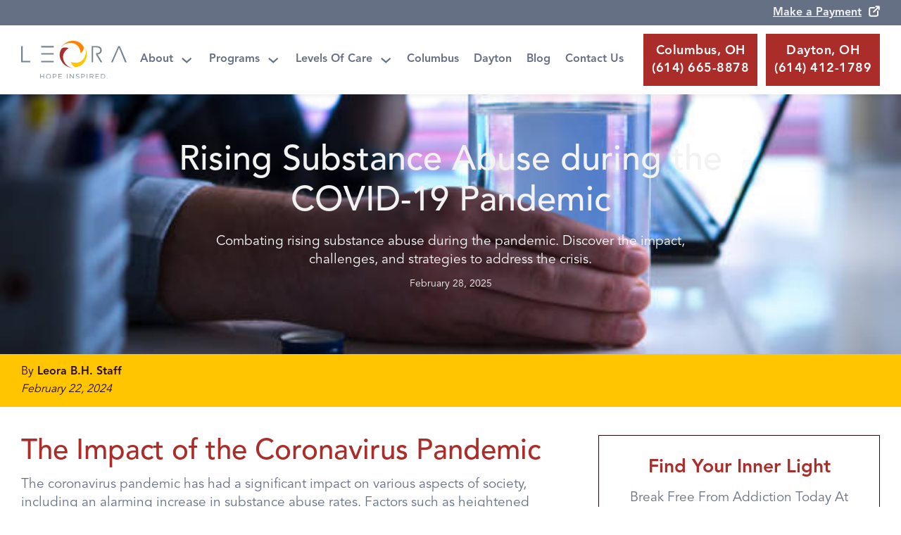

--- FILE ---
content_type: text/html
request_url: https://www.leorabh.com/blog/rising-substance-abuse-during-the-covid19-pandemic
body_size: 21788
content:
<!DOCTYPE html><!-- Last Published: Sun Sep 07 2025 17:13:53 GMT+0000 (Coordinated Universal Time) --><html data-wf-domain="www.leorabh.com" data-wf-page="655f94670d451be43a80728d" data-wf-site="655b55df63feecd1a4635538" lang="en" data-wf-collection="655f94670d451be43a807275" data-wf-item-slug="rising-substance-abuse-during-the-covid19-pandemic"><head><meta charset="utf-8"/><title>Rising Substance Abuse during the COVID-19 Pandemic</title><meta content="Combating rising substance abuse during the pandemic. Discover the impact, challenges, and strategies to address the crisis." name="description"/><meta content="Rising Substance Abuse during the COVID-19 Pandemic" property="og:title"/><meta content="Combating rising substance abuse during the pandemic. Discover the impact, challenges, and strategies to address the crisis." property="og:description"/><meta content="https://cdn.prod.website-files.com/655f94662d19326ed5af5878/65d71a1a6a94331b1a0985da_drugs%20and%20alcohol.jpg" property="og:image"/><meta content="Rising Substance Abuse during the COVID-19 Pandemic" property="twitter:title"/><meta content="Combating rising substance abuse during the pandemic. Discover the impact, challenges, and strategies to address the crisis." property="twitter:description"/><meta content="https://cdn.prod.website-files.com/655f94662d19326ed5af5878/65d71a1a6a94331b1a0985da_drugs%20and%20alcohol.jpg" property="twitter:image"/><meta property="og:type" content="website"/><meta content="summary_large_image" name="twitter:card"/><meta content="width=device-width, initial-scale=1" name="viewport"/><link href="https://cdn.prod.website-files.com/655b55df63feecd1a4635538/css/leorabh.webflow.shared.c0a1f1d09.min.css" rel="stylesheet" type="text/css"/><script type="text/javascript">!function(o,c){var n=c.documentElement,t=" w-mod-";n.className+=t+"js",("ontouchstart"in o||o.DocumentTouch&&c instanceof DocumentTouch)&&(n.className+=t+"touch")}(window,document);</script><link href="https://cdn.prod.website-files.com/655b55df63feecd1a4635538/656008e73d6b81f497c4ad6e_favicon-%20leora.png" rel="shortcut icon" type="image/x-icon"/><link href="https://cdn.prod.website-files.com/655b55df63feecd1a4635538/656008e9f8e3f68059eeead5_webclip%20-%20leora.png" rel="apple-touch-icon"/><link href="https://www.leorabh.com/blog/rising-substance-abuse-during-the-covid19-pandemic" rel="canonical"/><script src="https://www.google.com/recaptcha/api.js" type="text/javascript"></script>
<style>
    ::selection {
        background: #aa2d29; /* This sets the background color of selected text */
        color: white; /* Optional: you can change the color of the text when selected */
    }
  .shared-file-page .header.SharedFileHeader, div.anonymous-banner {
   display: none !important;
    opacity: 0 !important;
  }
 
html, body {
    overflow-x: hidden !important;
  }
</style>

<script type="rocketlazyloadscript" async data-rocket-src="https://www.googletagmanager.com/gtag/js?id=UA-256884634-1"></script>
<script type="rocketlazyloadscript">
  window.dataLayer = window.dataLayer || [];
  function gtag(){dataLayer.push(arguments);}
  gtag('js', new Date());

  gtag('config', 'UA-256884634-1');
</script>
<!-- [Attributes by Finsweet] CMS Load -->
<script async src="https://cdn.jsdelivr.net/npm/@finsweet/attributes-cmsload@1/cmsload.js"></script>

<meta property="og:url" content="https://www.leorabh.com/blog/rising-substance-abuse-during-the-covid19-pandemic"/>
</head><body><div class="page-wrapper is-n"><div id="navigation" class="navigation"><div class="noticebar"><div class="container_primary"><div class="wrapper_notice-bar"><a href="https://pay.banquest.com/leorabh" target="_blank" class="link_external is-white w-inline-block"><div class="text_icon-link-external">Make a Payment</div><img src="https://cdn.prod.website-files.com/655b55df63feecd1a4635538/65660aeda4d030adfe2687ed_arrow%20notice.svg" loading="lazy" alt="arrow icon" class="icon_external-link"/></a></div></div></div><div class="navbar"><div class="container_primary"><div class="wrapper_nav"><a href="/" class="link_logo-nav w-inline-block"><img src="https://cdn.prod.website-files.com/655b55df63feecd1a4635538/655bee28885605c086636a47_leora-logo.svg" loading="lazy" alt="logo LEORA" class="image_logo"/></a><div class="nav_menu"><div class="parent_links-nav"><div data-w-id="6b798b40-71a2-ab90-68e7-190bc6810f78" class="dropdown_nav"><div class="dropdown_nav-text"><a href="/about-us" class="title_dropdown-nav">About</a><img src="https://cdn.prod.website-files.com/655b55df63feecd1a4635538/655fd17e404f8a6f12b6dca9_SVG%20(1).svg" loading="lazy" alt="dropdown icon" class="icon_dropdown-nav"/></div><div class="links_dropdown"><a href="/about/faq" class="link_dropdown-nav">FAQ</a><a href="/about/careers" class="link_dropdown-nav">Careers</a><a href="/blog" class="link_dropdown-nav">Rehab Blog</a></div></div><div data-w-id="7761d402-01a2-668e-a359-cf85f2915a9f" class="dropdown_nav"><div class="dropdown_nav-text"><a href="/programs" class="title_dropdown-nav">Programs</a><img src="https://cdn.prod.website-files.com/655b55df63feecd1a4635538/655fd17e404f8a6f12b6dca9_SVG%20(1).svg" loading="lazy" alt="dropdown icon" class="icon_dropdown-nav"/></div><div class="links_dropdown"><a href="/programs/addiction-treatment-center-in-ohio" class="link_dropdown-nav">Addiction Treatment In Ohio</a><a href="/programs/co-occurring-disorders-treatment-in-ohio" class="link_dropdown-nav">Co-Occurring Disorders Treatment In Ohio</a><a href="/programs/mental-health-treatment-in-ohio" class="link_dropdown-nav">Mental Health Treatment In Ohio</a><a href="/services/case-management-in-ohio" class="link_dropdown-nav">Case Management In Ohio</a><a href="/services/mat-therapy-program-in-ohio" class="link_dropdown-nav">Medication Assisted Treatment In Ohio</a><a href="/services/12-step-therapy-program-in-ohio" class="link_dropdown-nav">12-Step Therapy In Ohio</a><a href="/services/dbt-therapy-in-ohio" class="link_dropdown-nav">Dialectical Behavioral Therapy In Ohio</a><a href="/services/family-therapy-program-in-ohio" class="link_dropdown-nav">Family Therapy In Ohio</a><a href="/services/cbt-therapy-program-in-ohio" class="link_dropdown-nav">Cognitive Behavioral Therapy In Ohio</a><a href="/services/ambulatory-detox-in-ohio" class="link_dropdown-nav">Ambulatory Detox In Ohio</a><a href="/services/virtual-iop" class="link_dropdown-nav">Virtual IOP In Ohio</a></div></div><div data-w-id="f06c3e1e-aeaa-a351-d904-308b813666fa" class="dropdown_nav"><div class="dropdown_nav-text"><a href="/levels-of-care" class="title_dropdown-nav">Levels Of Care</a><img src="https://cdn.prod.website-files.com/655b55df63feecd1a4635538/655fd17e404f8a6f12b6dca9_SVG%20(1).svg" loading="lazy" alt="dropdown icon" class="icon_dropdown-nav"/></div><div class="links_dropdown"><a href="/levels-of-care/partial-hospitalization-program-in-ohio" class="link_dropdown-nav">Partial Hospitalization (PHP) In Ohio</a><a href="/levels-of-care/intensive-outpatient-program-in-ohio" class="link_dropdown-nav">Intensive Outpatient In Ohio</a><a href="/levels-of-care/outpatient-treatment-program-in-ohio" class="link_dropdown-nav">Outpatient Treatment In Ohio</a><a href="/levels-of-care/ambulatory-detox-in-ohio" class="link_dropdown-nav">Ambulatory Detox In Ohio</a></div></div><div data-w-id="fc0f389d-5fd6-be33-9c8e-f19df6f6442c" class="dropdown_nav hide"><div class="dropdown_nav-text"><a href="/locations/ohio/addiction-treatment-center-columbus-ohio" class="title_dropdown-nav">Locations</a><img src="https://cdn.prod.website-files.com/655b55df63feecd1a4635538/655fd17e404f8a6f12b6dca9_SVG%20(1).svg" loading="lazy" alt="dropdown icon" class="icon_dropdown-nav"/></div><div class="links_dropdown"><a href="/locations/ohio/addiction-treatment-center-columbus-ohio" class="link_dropdown-nav">Addiction Treatment Center In Columbus, Ohio</a><a href="/locations/ohio/addiction-treatment-center-dayton-ohio" class="link_dropdown-nav">Addiction Treatment Center In Dayton, Ohio</a></div></div><a href="/locations/ohio/addiction-treatment-center-columbus-ohio" class="navlink">Columbus </a><a href="/locations/ohio/addiction-treatment-center-dayton-ohio" class="navlink">Dayton </a><a href="/blog" class="navlink">Blog</a><a href="/contact-us" class="navlink">Contact Us</a></div><div data-w-id="1dab1466-04b8-11ab-4971-43e6afb005ef" class="icon_menu"><img src="https://cdn.prod.website-files.com/655b55df63feecd1a4635538/6560f222da5c51907d55a547_menu.svg" loading="lazy" alt="a blue and white striped background"/></div></div><div class="navbar-buttons"><a href="tel:614-665-8878" class="button_primary is-nav is-small w-button"><strong>Columbus, OH<br/> (614) 665-8878</strong></a><a href="tel:(614)412-1789" class="button_primary is-nav is-small w-button"><strong>Dayton, OH<br/>(614) 412-1789</strong></a></div></div></div></div></div><div class="main-wrapper"><div style="background-image:url(&quot;https://cdn.prod.website-files.com/655f94662d19326ed5af5878/65d71a1a6a94331b1a0985da_drugs%20and%20alcohol.jpg&quot;)" class="section_hero-short blog-hero"><h1 class="heading_hero-short space-bottom">Rising Substance Abuse during the COVID-19 Pandemic</h1><p class="subtitle white less-margin">Combating rising substance abuse during the pandemic. Discover the impact, challenges, and strategies to address the crisis.</p><div class="text-color-white z-index-10">February 28, 2025</div><div class="overlay_hero-short darker"></div></div><div class="details_blog"><div class="container_primary"><div class="wrapper_details-blog"><div><div class="parent_author-name"><div class="text_author is-1">By</div><div class="text_author is-2">Leora B.H. Staff</div></div><div class="text_date-publish">February 22, 2024</div></div></div></div></div><div class="section_split"><div class="container_primary"><div class="wrapper_section-split"><div class="content_section-split"><div class="w-richtext"><h2>The Impact of the Coronavirus Pandemic</h2><p>The coronavirus pandemic has had a significant impact on various aspects of society, including an alarming increase in substance abuse rates. Factors such as heightened stress, anxiety, and social isolation have contributed to this concerning trend.</p><figure style="max-width:1920px" class="w-richtext-align-fullwidth w-richtext-figure-type-image"><div><img src="https://cdn.prod.website-files.com/655f94662d19326ed5af5878/6740dc6c48ff93d0b27df1c7_66571b2d371f08f5e5173a31_Rising%2520Substance%2520Abuse%2520during%2520the%2520COVID-19%2520Pandemic-80.jpeg" loading="lazy" alt=""/></div></figure><h3>Increase in Substance Abuse Rates</h3><p>During the pandemic, there has been a noticeable rise in substance abuse rates, with higher levels of alcohol, marijuana, and prescription drug use being reported. The closure of bars and restrictions on social gatherings may have led individuals to consume alcohol more frequently in the comfort of their homes. In a survey of US adults, it was found that 67% reported increased alcohol use during the pandemic. Alcohol sales in stores increased by 54% in late March 2020 compared to the previous year, and online alcohol sales saw a staggering 262% increase in late April 2020.</p><p>Marijuana use has also seen a notable increase during the pandemic, with 35% of respondents reporting increased marijuana use. The availability and ease of access to marijuana, coupled with the desire to alleviate stress and anxiety, may have contributed to this rise.</p><p>Furthermore, there has been a surge in the misuse of prescription medications. The closure of treatment programs and limited access to support services have hindered individuals&#x27; ability to seek help and overcome their substance abuse challenges. The availability of prescription drugs, along with the ease of obtaining them through various channels, has exacerbated this concerning trend.</p><h3>Factors Contributing to Rising Substance Abuse</h3><p>Several factors have contributed to the increase in substance abuse during the pandemic. The heightened stress and anxiety caused by the uncertainty and disruption caused by the virus have driven individuals to seek coping mechanisms, including turning to substances as a means of escape. Social isolation, limited social support, and reduced access to treatment programs and support services have also played a role in the rise of substance abuse rates.</p><p>The closure of treatment facilities and reduced availability of resources have made it challenging for individuals to receive the necessary help and support to overcome their substance abuse issues. Disruptions in routine care, such as counseling sessions and group therapy, have further exacerbated the problem. The lack of face-to-face interaction and the shift towards virtual treatment modalities may not be as effective for some individuals, leading to a decline in treatment outcomes.</p><p>It is crucial to address the underlying factors contributing to the surge in substance abuse during the pandemic. By understanding the impact of the coronavirus pandemic and the various factors at play, we can develop strategies to combat this crisis and provide the necessary support and resources to those in need.</p><figure class="w-richtext-align-center w-richtext-figure-type-image"><div><img src="https://cdn.prod.website-files.com/655f94662d19326ed5af5878/6740dc6c48ff93d0b27df1ca_66571b34f829442719e09e9c_Rising%2520Substance%2520Abuse%2520during%2520the%2520COVID-19%2520Pandemic2-80.jpeg" loading="lazy" alt=""/></div></figure><h2>Alcohol Consumption during the Pandemic</h2><p>The COVID-19 pandemic has had a significant impact on substance abuse rates, with a notable increase in alcohol consumption. Many individuals have turned to alcohol as a coping mechanism to deal with the stress, anxiety, and social isolation brought on by the pandemic. The closure of bars and restrictions on social gatherings may have contributed to this rise, as people have resorted to consuming alcohol more frequently in the comfort of their homes.</p><h3>Coping Mechanisms and Increased Alcohol Use</h3><p>According to a survey of US adults, 23% reported that they had increased their alcohol consumption to cope with pandemic-related stress or emotions. The pandemic has brought about numerous challenges, including financial strain, job loss, fear of illness, and social disconnection. In an attempt to alleviate these stressors and manage their emotional well-being, individuals have turned to alcohol as a means of escape or self-medication.</p><h3>Implications and Consequences of Heightened Alcohol Consumption</h3><p>The surge in alcohol consumption during the pandemic has raised concerns about the potential implications and consequences. Increased alcohol use can have detrimental effects on both physical and mental health. Excessive alcohol consumption can lead to liver damage, weakened immune system, cardiovascular problems, and an increased risk of accidents and injuries. Moreover, long-term heavy drinking can contribute to the development of alcohol use disorder.</p><p>The rise in alcohol consumption also poses risks to mental health. While alcohol may provide temporary relief or relaxation, it can exacerbate feelings of depression, anxiety, and emotional instability in the long run. Additionally, excessive alcohol use can strain relationships, impact job performance, and contribute to financial difficulties.</p><p>To address the heightened alcohol consumption during the pandemic, it is crucial to promote awareness about the potential risks and provide support and resources for individuals struggling with alcohol-related concerns. Access to mental health services, virtual support groups, and online counseling can play a vital role in helping individuals navigate these challenges and find healthier coping mechanisms.</p><p>Understanding the impact of increased alcohol consumption during the pandemic is an important step in addressing the rising rates of substance abuse. By promoting education, destigmatizing seeking help, and providing accessible resources, we can work towards mitigating the potential consequences and supporting individuals in finding healthier ways to cope with the challenges posed by the pandemic.</p><figure class="w-richtext-align-center w-richtext-figure-type-image"><div><img src="https://cdn.prod.website-files.com/655f94662d19326ed5af5878/6740dc6a48ff93d0b27dedc9_66571b3a7c3be31d7b39c3a4_Rising%2520Substance%2520Abuse%2520during%2520the%2520COVID-19%2520Pandemic3-80.jpeg" loading="lazy" alt=""/></div></figure><h2>Drug Misuse and Overdoses</h2><p>The COVID-19 pandemic has had a profound impact on substance abuse rates, leading to a surge in drug misuse and overdoses. Two concerning trends that have emerged during this time are the increase in opioid overdoses and the misuse of prescription medications.</p><h3>Surge in Opioid Overdoses</h3><p>Drug overdoses in the United States have seen a significant increase during the pandemic. In the 12-month period from June 2019 to June 2020, there were 83,544 deaths from drug overdoses, marking a 21% increase compared to the previous year. Emergency departments across the country reported a notable rise in visits for suspected drug overdoses from March 2020 to May 2020, with a 36% increase compared to the same period in 2019.</p><p>During the pandemic, there has been a notable increase in overdoses involving synthetic opioids, likely driven by the increased availability of illicitly manufactured fentanyl. This rise in opioid overdoses has added to the ongoing opioid crisis, further straining healthcare resources and contributing to the overall burden on individuals and communities.</p><h3>Misuse of Prescription Medications</h3><p>Alongside the surge in opioid overdoses, there has also been an increase in the misuse of prescription medications during the COVID-19 pandemic. Factors such as social isolation, economic burdens, limited access to treatment, and regulatory barriers in telehealth have contributed to the acute health effects experienced by individuals with substance use disorder.</p><p>The misuse of prescription medications poses significant risks to individuals, as these substances can have harmful effects on physical and mental health when used inappropriately or without medical supervision. It is crucial for healthcare providers and individuals alike to remain vigilant and take proactive steps to prevent the misuse of prescription medications.</p><p>Addressing the surge in drug misuse and overdoses requires a multifaceted approach that includes increased access to treatment and support services, raising awareness about the risks associated with substance abuse, and implementing strategies to reduce the availability of illicit drugs. By prioritizing prevention, education, and support, we can work towards mitigating the impact of substance abuse during and beyond the COVID-19 pandemic.</p><h2>Psychological Effects and Social Factors</h2><p>The ongoing coronavirus pandemic has not only led to physical health challenges but has also taken a toll on individuals&#x27; mental well-being. The psychological effects and social factors resulting from the pandemic have played a significant role in the rise of substance abuse cases.</p><h3>Stress, Anxiety, and Social Isolation</h3><p>The pandemic has introduced a multitude of stressors, including fears of contracting the virus, financial instability, and job loss. These stressors, coupled with the uncertainty surrounding the future, have contributed to heightened levels of stress and anxiety among individuals. In an attempt to cope with these overwhelming emotions, some individuals have turned to substances as a temporary escape or means of self-medication.</p><p>Social isolation, a result of physical distancing measures and lockdowns, has also had a profound impact on mental health. Lack of social support and limited access to in-person interactions have exacerbated feelings of loneliness and isolation. These feelings can lead to increased vulnerability to substance abuse, as individuals seek solace or a sense of connection through substance use.</p><h3>Disruptions in Treatment and Support Services</h3><p>The pandemic has posed significant challenges to the continuity and accessibility of treatment and support services for individuals with substance use disorders (SUDs). According to research, mental health services in the Americas were reduced by 77% compared to other healthcare services and programs during the pandemic.</p><p>The disruptions in treatment and support services have left many individuals without the necessary resources and assistance they need to manage their substance abuse issues. Reduced availability of in-person counseling and support groups, coupled with limited access to healthcare facilities, has hindered the ability to receive timely and adequate care.</p><p>To address these challenges, addiction facilities and healthcare providers have adopted various strategies. These strategies include the implementation of telehealth/telemedicine services, 24-hour telephone helplines, webinars, and group therapy conducted online. Additionally, efforts have been made to ensure the continued availability of essential medications through electronic prescriptions and home delivery.</p><p>The psychological effects and social factors associated with the pandemic have significantly contributed to the surge in substance abuse cases. It is crucial to recognize the impact of these factors and prioritize the provision of accessible and comprehensive support services to help individuals navigate these challenging times.</p><h2>Disparities and Vulnerable Populations</h2><p>The surge in substance abuse during the coronavirus pandemic has not affected all populations equally. Certain communities, particularly communities of color and disadvantaged groups, have faced disproportionate impacts. These disparities highlight the existing inequities within our society.</p><h3>Impact on Communities of Color</h3><p>Communities of color, including African American and Hispanic populations, have been particularly affected by the pandemic. These populations have been found to be three times more likely to be hospitalized by COVID-19, as reported by the <a href="https://www.ncbi.nlm.nih.gov/pmc/articles/PMC8896880/" target="_blank"><strong>NCBI</strong></a>. Combined with preexisting health inequities and systemic issues, this has led to a disproportionate impact on mental illness and substance abuse in disadvantaged communities.</p><p>The pandemic has exacerbated socioeconomic and political aspects, leading to increased poverty, unemployment, and hunger in these communities. These underlying factors have further complicated the challenges faced by individuals struggling with substance use disorders (SUD).</p><h3>Challenges Faced by Disadvantaged Groups</h3><p>Disadvantaged groups, encompassing various vulnerable populations, have encountered unique challenges during the pandemic. Access to mental health and substance abuse treatment services has been significantly disrupted. Mental health services in the Americas were reduced by 77% compared to other healthcare services and programs during the pandemic. This reduction in services has limited the support available to individuals in need.</p><p>The average percentage decrease in patient attendance among different vulnerable populations ranged from 28% to 55% since March 2020. This decrease has impacted new patients, justice-involved individuals, women with children, pregnant women, homeless individuals, and undocumented immigrants, as highlighted by the <a href="https://www.ncbi.nlm.nih.gov/pmc/articles/PMC8264730/" target="_blank"><strong>National Center for Biotechnology Information</strong></a>. These populations face unique barriers, such as lack of access to healthcare resources, financial instability, and social isolation, which further complicate their ability to seek help for substance abuse issues.</p><p>Limited data suggests that various types of drug use, such as fentanyl, cocaine, heroin, and methamphetamine, experienced significant increases in the United States following the declaration of a national emergency in March 2020. Additionally, adults who used cannabis infrequently before the pandemic showed greater odds of increased non-medical use during the pandemic, based on an online survey conducted by the <a href="https://nida.nih.gov/research-topics/covid-19-substance-use" target="_blank"><strong>National Institute on Drug Abuse</strong></a>.</p><p>Addressing the disparities and challenges faced by vulnerable populations requires targeted efforts to ensure equitable access to treatment and support services. It is essential to develop strategies that consider the specific needs and circumstances of these communities, providing them with the necessary resources and support to overcome the impact of substance abuse during these challenging times.</p><h2>Addressing the Crisis</h2><p>As the surge in substance abuse during the COVID-19 pandemic continues to be a pressing concern, it is crucial to implement effective strategies for treatment and support. Addressing this crisis requires a multi-faceted approach that prioritizes access to care and resources for individuals struggling with substance abuse.</p><h3>Strategies for Treatment and Support</h3><p>Addiction facilities and healthcare providers have adapted their practices to ensure that treatment and support services are available during these challenging times. Some of the strategies adopted include:</p><ul role="list"><li><strong>Telehealth/Telemedicine</strong>: The utilization of telehealth and telemedicine has allowed healthcare professionals to provide remote consultations, counseling, and screening, ensuring that individuals receive the necessary support without the need for in-person visits.</li><li><strong>24-Hour Telephone Services</strong>: Hotlines and helplines staffed by professionals have been established to offer round-the-clock support and guidance to those in need.</li><li><strong>Webinars, Group Therapy, and Support</strong>: Virtual platforms have become instrumental in facilitating group therapy sessions, support groups, and webinars, providing individuals with opportunities to connect with others facing similar challenges and receive guidance from experts.</li><li><strong>Increased Methadone/Naloxone Dispensing</strong>: Efforts have been made to increase the dispensing of medications such as methadone and naloxone, which play a crucial role in opioid addiction treatment and harm reduction.</li><li><strong>Adaptation for Electronic Health Records</strong>: The transition to electronic health records has streamlined communication and ensured the secure transfer of patient information, facilitating continuity of care.</li><li><strong>Restriction in Medication Dispensing</strong>: Stricter regulations have been implemented to prevent the misuse and diversion of prescription medications, ensuring that individuals receive the appropriate dosage and limiting the risk of abuse.</li></ul><p>These strategies aim to provide individuals with access to treatment, support, and resources that can help them overcome their substance abuse challenges during this unprecedented time.</p><h3>Importance of Access to Care and Resources</h3><p>Access to care and resources is of paramount importance when addressing the rising substance abuse during the pandemic. Unfortunately, there have been disruptions in services that might have prevented substance abuse and overdose, such as the closure of syringe services programs and harm reduction services. Limited access to treatment programs and support services has further exacerbated the issue, hindering individuals from seeking help and overcoming their substance abuse challenges.</p><p>While the implementation of virtual treatment services has increased during the pandemic, it is essential to address barriers that individuals with substance use disorder may face in accessing care. Limited internet and computer access can pose challenges, preventing some individuals from utilizing telemedicine and virtual support services. Efforts should be made to bridge the digital divide and ensure that everyone has equal access to the resources and support needed for substance abuse treatment.</p><p>Furthermore, collaboration between healthcare providers, addiction specialists, community organizations, and policymakers is vital in developing comprehensive strategies that focus on prevention, early intervention, and long-term recovery. By working together and prioritizing access to care and resources, we can effectively address the crisis of rising substance abuse during the COVID-19 pandemic.</p><h2>References</h2><ul role="list"><li><a href="https://www.townsendla.com/blog/substance-abuse-during-covid" target="_blank"><strong>https://www.townsendla.com/blog/substance-abuse-during-covid</strong></a></li><li><a href="https://www.apa.org/monitor/2021/03/substance-use-pandemic" target="_blank"><strong>https://www.apa.org/monitor/2021/03/substance-use-pandemic</strong></a></li><li><a href="https://www.cdc.gov/mmwr/volumes/72/su/su7201a10.htm" target="_blank"><strong>https://www.cdc.gov/mmwr/volumes/72/su/su7201a10.htm</strong></a></li><li><a href="https://www.ncbi.nlm.nih.gov/pmc/articles/PMC8896880/" target="_blank"><strong>https://www.ncbi.nlm.nih.gov/pmc/articles/PMC8896880/</strong></a></li><li><a href="https://www.ncbi.nlm.nih.gov/pmc/articles/PMC8624445/" target="_blank"><strong>https://www.ncbi.nlm.nih.gov/pmc/articles/PMC8624445/</strong></a></li><li><a href="https://academic.oup.com/healthaffairsscholar/article/2/2/qxae007/7591172" target="_blank"><strong>https://academic.oup.com/healthaffairsscholar/article/2/2/qxae007/7591172</strong></a><br/></li></ul></div></div><div class="sticky_cta-blog"><div class="sticky_cta"><div class="info_section-split"><h2 class="heading_ss is-small">Find Your Inner Light</h2><div class="paragraph_ss">Break Free From Addiction Today At Leora Behavioral Health</div><a href="/contact-us" class="button_primary is-ss is-1 w-button">CONTACT US</a><a href="tel:614-665-8878" class="button_outline is-ss w-button">614-665-8878</a></div><div class="info_section-split is-links"><h3 class="heading_ss is-links">More Articles</h3><div class="w-dyn-list"><div role="list" class="w-dyn-items"><div role="listitem" class="w-dyn-item"><a href="/blog/therapy-techniques-that-support-lasting-addiction-recovery" class="link_ss">Therapy Techniques That Support Lasting Addiction Recovery</a></div><div role="listitem" class="w-dyn-item"><a href="/blog/how-therapy-encourages-accountability-in-mental-health" class="link_ss">How Therapy Encourages Accountability in Mental Health</a></div><div role="listitem" class="w-dyn-item"><a href="/blog/why-self-awareness-is-empowering-in-recovery" class="link_ss">Why Self-Awareness Is Empowering in Recovery</a></div><div role="listitem" class="w-dyn-item"><a href="/blog/why-daily-affirmations-can-improve-recovery-outlook" class="link_ss">Why Daily Affirmations Can Improve Recovery Outlook</a></div></div></div></div></div></div></div></div></div><div class="section_blog"><div class="container_primary"><div class="parent_h2-underline"><h2>Related Articles</h2><div class="underline_h2"></div></div><div class="wrapper_blog-section is-mt"><div class="w-dyn-list"><div fs-cmsload-mode="infinite" fs-cmsload-element="list" role="list" class="holder_cards-blog w-dyn-items"><div role="listitem" class="w-dyn-item"><a aria-label="artice" href="/blog/therapy-techniques-that-support-lasting-addiction-recovery" class="card_blog-item w-inline-block"><div class="heading_card-blog">Therapy Techniques That Support Lasting Addiction Recovery</div><div class="hypertext_card-blog">Building Foundations for Long-Term Sobriety</div><p>Building Foundations for Long-Term Sobriety</p></a></div><div role="listitem" class="w-dyn-item"><a aria-label="artice" href="/blog/how-therapy-encourages-accountability-in-mental-health" class="card_blog-item w-inline-block"><div class="heading_card-blog">How Therapy Encourages Accountability in Mental Health</div><div class="hypertext_card-blog">Fostering Responsibility and Growth through Therapeutic Accountability</div><p>Fostering Responsibility and Growth through Therapeutic Accountability</p></a></div><div role="listitem" class="w-dyn-item"><a aria-label="artice" href="/blog/why-self-awareness-is-empowering-in-recovery" class="card_blog-item w-inline-block"><div class="heading_card-blog">Why Self-Awareness Is Empowering in Recovery</div><div class="hypertext_card-blog">The Power of Self-Discovery in Healing</div><p>The Power of Self-Discovery in Healing</p></a></div><div role="listitem" class="w-dyn-item"><a aria-label="artice" href="/blog/why-daily-affirmations-can-improve-recovery-outlook" class="card_blog-item w-inline-block"><div class="heading_card-blog">Why Daily Affirmations Can Improve Recovery Outlook</div><div class="hypertext_card-blog">Harnessing the Power of Positive Self-Talk in Recovery</div><p>Harnessing the Power of Positive Self-Talk in Recovery</p></a></div><div role="listitem" class="w-dyn-item"><a aria-label="artice" href="/blog/the-science-behind-behavioral-health-interventions" class="card_blog-item w-inline-block"><div class="heading_card-blog">The science behind behavioral health interventions</div><div class="hypertext_card-blog">Unraveling the Neural and Social Foundations of Behavior Change</div><p>Unraveling the Neural and Social Foundations of Behavior Change</p></a></div><div role="listitem" class="w-dyn-item"><a aria-label="artice" href="/blog/what-it-means-to-heal-emotionally-from-addiction" class="card_blog-item w-inline-block"><div class="heading_card-blog">What it means to heal emotionally from addiction</div><div class="hypertext_card-blog">The Transformative Power of Emotional Healing in Addiction Recovery</div><p>The Transformative Power of Emotional Healing in Addiction Recovery</p></a></div><div role="listitem" class="w-dyn-item"><a aria-label="artice" href="/blog/how-to-handle-setbacks-during-the-recovery-process" class="card_blog-item w-inline-block"><div class="heading_card-blog">How to handle setbacks during the recovery process</div><div class="hypertext_card-blog">Navigating the Path of Recovery: Embracing Setbacks as Growth Opportunities</div><p>Navigating the Path of Recovery: Embracing Setbacks as Growth Opportunities</p></a></div><div role="listitem" class="w-dyn-item"><a aria-label="artice" href="/blog/understanding-post-acute-withdrawal-syndrome-paws" class="card_blog-item w-inline-block"><div class="heading_card-blog">Understanding post-acute withdrawal syndrome (PAWS)</div><div class="hypertext_card-blog">The Hidden Challenges in Substance Recovery</div><p>The Hidden Challenges in Substance Recovery</p></a></div><div role="listitem" class="w-dyn-item"><a aria-label="artice" href="/blog/identifying-values-to-guide-behavioral-health-choices" class="card_blog-item w-inline-block"><div class="heading_card-blog">Identifying values to guide behavioral health choices</div><div class="hypertext_card-blog">Living in Alignment: The Power of Personal Values in Behavioral Health</div><p>Living in Alignment: The Power of Personal Values in Behavioral Health</p></a></div><div role="listitem" class="w-dyn-item"><a aria-label="artice" href="/blog/how-to-navigate-grief-and-loss-during-recovery" class="card_blog-item w-inline-block"><div class="heading_card-blog">How to Navigate Grief and Loss During Recovery</div><div class="hypertext_card-blog">Healing Through Heartache: Understanding and Embracing Loss in Recovery</div><p>Healing Through Heartache: Understanding and Embracing Loss in Recovery</p></a></div><div role="listitem" class="w-dyn-item"><a aria-label="artice" href="/blog/understanding-the-relationship-between-shame-and-addiction" class="card_blog-item w-inline-block"><div class="heading_card-blog">Understanding the relationship between shame and addiction</div><div class="hypertext_card-blog">The Silent Power of Shame in Addiction Recovery</div><p>The Silent Power of Shame in Addiction Recovery</p></a></div><div role="listitem" class="w-dyn-item"><a aria-label="artice" href="/blog/how-dialectical-behavior-therapy-is-used-in-sud-treatment" class="card_blog-item w-inline-block"><div class="heading_card-blog">How Dialectical Behavior Therapy Is Used in SUD Treatment</div><div class="hypertext_card-blog">Transforming Addiction Recovery with Evidence-Based Strategies</div><p>Transforming Addiction Recovery with Evidence-Based Strategies</p></a></div><div role="listitem" class="w-dyn-item"><a aria-label="artice" href="/blog/what-makes-iop-a-flexible-option-for-busy-adults-in-recovery" class="card_blog-item w-inline-block"><div class="heading_card-blog">What makes IOP a flexible option for busy adults in recovery</div><div class="hypertext_card-blog">Flexible Treatment: Unlocking Recovery for Busy Adults</div><p>Flexible Treatment: Unlocking Recovery for Busy Adults</p></a></div><div role="listitem" class="w-dyn-item"><a aria-label="artice" href="/blog/how-outpatient-programs-promote-emotional-resilience" class="card_blog-item w-inline-block"><div class="heading_card-blog">How Outpatient Programs Promote Emotional Resilience</div><div class="hypertext_card-blog">Empowering Recovery through Community and Skill-Building</div><p>Empowering Recovery through Community and Skill-Building</p></a></div><div role="listitem" class="w-dyn-item"><a aria-label="artice" href="/blog/how-outpatient-care-helps-people-rewrite-their-life-stories" class="card_blog-item w-inline-block"><div class="heading_card-blog">How outpatient care helps people rewrite their life stories</div><div class="hypertext_card-blog">Healing Through Stories: The Transformative Power of Outpatient Care</div><p>Healing Through Stories: The Transformative Power of Outpatient Care</p></a></div><div role="listitem" class="w-dyn-item"><a aria-label="artice" href="/blog/understanding-your-emotional-triggers-for-relapse-prevention" class="card_blog-item w-inline-block"><div class="heading_card-blog">Understanding Your Emotional Triggers for Relapse Prevention</div><div class="hypertext_card-blog">Harnessing Emotional Awareness to Sustain Sobriety</div><p>Harnessing Emotional Awareness to Sustain Sobriety</p></a></div><div role="listitem" class="w-dyn-item"><a aria-label="artice" href="/blog/how-outpatient-programs-adapt-to-individual-client-needs" class="card_blog-item w-inline-block"><div class="heading_card-blog">How Outpatient Programs Adapt to Individual Client Needs</div><div class="hypertext_card-blog">Personalized Care in Outpatient Treatment: A Tailored Approach to Recovery</div><p>Personalized Care in Outpatient Treatment: A Tailored Approach to Recovery</p></a></div><div role="listitem" class="w-dyn-item"><a aria-label="artice" href="/blog/how-to-create-a-wellness-toolbox-for-long-term-sobriety" class="card_blog-item w-inline-block"><div class="heading_card-blog">How to Create a Wellness Toolbox for Long-Term Sobriety</div><div class="hypertext_card-blog">Building Your Personalized Roadmap to Sustained Sobriety</div><p>Building Your Personalized Roadmap to Sustained Sobriety</p></a></div><div role="listitem" class="w-dyn-item"><a aria-label="artice" href="/blog/how-self-talk-affects-recovery-and-mental-health" class="card_blog-item w-inline-block"><div class="heading_card-blog">How Self-Talk Affects Recovery and Mental Health</div><div class="hypertext_card-blog">Harnessing the Power of Inner Dialogue for Improved Recovery and Well-Being</div><p>Harnessing the Power of Inner Dialogue for Improved Recovery and Well-Being</p></a></div><div role="listitem" class="w-dyn-item"><a aria-label="artice" href="/blog/how-outpatient-programs-help-clients-maintain-employment" class="card_blog-item w-inline-block"><div class="heading_card-blog">How outpatient programs help clients maintain employment</div><div class="hypertext_card-blog">Supporting Continued Employment Through Outpatient Treatment</div><p>Supporting Continued Employment Through Outpatient Treatment</p></a></div><div role="listitem" class="w-dyn-item"><a aria-label="artice" href="/blog/understanding-the-impact-of-past-trauma-on-present-behavior" class="card_blog-item w-inline-block"><div class="heading_card-blog">Understanding the Impact of Past Trauma on Present Behavior</div><div class="hypertext_card-blog">The Hidden Roots of Behavior: Exploring Trauma’s Lasting Effects</div><p>The Hidden Roots of Behavior: Exploring Trauma’s Lasting Effects</p></a></div><div role="listitem" class="w-dyn-item"><a aria-label="artice" href="/blog/how-to-transition-from-inpatient-to-outpatient-addiction-care-0593d" class="card_blog-item w-inline-block"><div class="heading_card-blog">How to transition from inpatient to outpatient addiction care</div><div class="hypertext_card-blog">Smooth Pathways: A Guide to Transition from Inpatient to Outpatient Addiction Care</div><p>Smooth Pathways: A Guide to Transition from Inpatient to Outpatient Addiction Care</p></a></div><div role="listitem" class="w-dyn-item"><a aria-label="artice" href="/blog/how-to-transition-from-inpatient-to-outpatient-addiction-care" class="card_blog-item w-inline-block"><div class="heading_card-blog">How to transition from inpatient to outpatient addiction care</div><div class="hypertext_card-blog">Smooth Pathways: A Guide to Transition from Inpatient to Outpatient Addiction Care</div><p>Smooth Pathways: A Guide to Transition from Inpatient to Outpatient Addiction Care</p></a></div><div role="listitem" class="w-dyn-item"><a aria-label="artice" href="/blog/the-impact-of-substance-use-on-emotional-development" class="card_blog-item w-inline-block"><div class="heading_card-blog">The Impact of Substance Use on Emotional Development</div><div class="hypertext_card-blog">Understanding the Complex Interplay Between Substance Use and Emotional Growth</div><p>Understanding the Complex Interplay Between Substance Use and Emotional Growth</p></a></div><div role="listitem" class="w-dyn-item"><a aria-label="artice" href="/blog/how-therapy-helps-process-guilt-and-regret-from-substance-use" class="card_blog-item w-inline-block"><div class="heading_card-blog">How therapy helps process guilt and regret from substance use</div><div class="hypertext_card-blog">Healing from the Past: The Role of Therapy in Overcoming Guilt and Regret</div><p>Healing from the Past: The Role of Therapy in Overcoming Guilt and Regret</p></a></div><div role="listitem" class="w-dyn-item"><a aria-label="artice" href="/blog/the-benefits-of-flexibility-in-behavioral-health-care" class="card_blog-item w-inline-block"><div class="heading_card-blog">The Benefits of Flexibility in Behavioral Health Care</div><div class="hypertext_card-blog">Adaptive Strategies Transform Behavioral Healthcare</div><p>Adaptive Strategies Transform Behavioral Healthcare</p></a></div><div role="listitem" class="w-dyn-item"><a aria-label="artice" href="/blog/the-role-of-values-clarification-in-long-term-recovery" class="card_blog-item w-inline-block"><div class="heading_card-blog">The role of values clarification in long-term recovery</div><div class="hypertext_card-blog">Unlocking Inner Strength: How Clarifying Values Fuels Long-Term Recovery</div><p>Unlocking Inner Strength: How Clarifying Values Fuels Long-Term Recovery</p></a></div><div role="listitem" class="w-dyn-item"><a aria-label="artice" href="/blog/the-impact-of-untreated-mental-health-disorders-on-substance-abuse" class="card_blog-item w-inline-block"><div class="heading_card-blog">The impact of untreated mental health disorders on substance abuse</div><div class="hypertext_card-blog">Untangling the Web: How Untreated Mental Health Disorders Fuel Substance Abuse</div><p>Untangling the Web: How Untreated Mental Health Disorders Fuel Substance Abuse</p></a></div><div role="listitem" class="w-dyn-item"><a aria-label="artice" href="/blog/how-to-stay-committed-to-sobriety-after-outpatient-treatment-ends" class="card_blog-item w-inline-block"><div class="heading_card-blog">How to stay committed to sobriety after outpatient treatment ends</div><div class="hypertext_card-blog">Building a Lifelong Commitment: Strategies for Remaining Soberever After Outpatient Care</div><p>Building a Lifelong Commitment: Strategies for Remaining Soberever After Outpatient Care</p></a></div><div role="listitem" class="w-dyn-item"><a aria-label="artice" href="/blog/why-recovery-looks-different-for-everyone" class="card_blog-item w-inline-block"><div class="heading_card-blog">Why Recovery Looks Different for Everyone</div><div class="hypertext_card-blog">The Uniqueness of Every Healing Journey: Embracing Individual Paths to Recovery</div><p>The Uniqueness of Every Healing Journey: Embracing Individual Paths to Recovery</p></a></div><div role="listitem" class="w-dyn-item"><a aria-label="artice" href="/blog/understanding-the-importance-of-daily-structure-in-early-recovery" class="card_blog-item w-inline-block"><div class="heading_card-blog">Understanding the importance of daily structure in early recovery</div><div class="hypertext_card-blog">Building Foundations for Long-term Sobriety Through Daily Routines</div><p>Building Foundations for Long-term Sobriety Through Daily Routines</p></a></div><div role="listitem" class="w-dyn-item"><a aria-label="artice" href="/blog/what-to-bring-and-prepare-for-an-iop-session" class="card_blog-item w-inline-block"><div class="heading_card-blog">What to bring and prepare for an IOP session</div><div class="hypertext_card-blog">Essential Guide to Getting Ready for Your IOP Journey</div><p>Essential Guide to Getting Ready for Your IOP Journey</p></a></div><div role="listitem" class="w-dyn-item"><a aria-label="artice" href="/blog/recognizing-emotional-detachment-and-rebuilding-connection" class="card_blog-item w-inline-block"><div class="heading_card-blog">Recognizing Emotional Detachment and Rebuilding Connection</div><div class="hypertext_card-blog">Understanding and Overcoming Emotional Disconnection in Relationships</div><p>Understanding and Overcoming Emotional Disconnection in Relationships</p></a></div><div role="listitem" class="w-dyn-item"><a aria-label="artice" href="/blog/why-individualized-treatment-plans-matter-in-addiction-recovery" class="card_blog-item w-inline-block"><div class="heading_card-blog">Why individualized treatment plans matter in addiction recovery</div><div class="hypertext_card-blog">Personalized Strategies Drive Better Outcomes in Addiction Recovery</div><p>Personalized Strategies Drive Better Outcomes in Addiction Recovery</p></a></div><div role="listitem" class="w-dyn-item"><a aria-label="artice" href="/blog/how-substance-use-affects-memory-mood-and-cognition" class="card_blog-item w-inline-block"><div class="heading_card-blog">How substance use affects memory, mood, and cognition</div><div class="hypertext_card-blog">Unraveling the Neurological Impact of Substance Abuse on Mental Functions</div><p>Unraveling the Neurological Impact of Substance Abuse on Mental Functions</p></a></div><div role="listitem" class="w-dyn-item"><a aria-label="artice" href="/blog/how-to-maintain-boundaries-with-toxic-relationships-post-treatment" class="card_blog-item w-inline-block"><div class="heading_card-blog">How to maintain boundaries with toxic relationships post-treatment</div><div class="hypertext_card-blog">Reclaiming Control: Strategies for Healthy Boundaries After Toxic Relationships</div><p>Reclaiming Control: Strategies for Healthy Boundaries After Toxic Relationships</p></a></div><div role="listitem" class="w-dyn-item"><a aria-label="artice" href="/blog/why-outpatient-care-is-ideal-for-rebuilding-your-life-step-by-step" class="card_blog-item w-inline-block"><div class="heading_card-blog">Why outpatient care is ideal for rebuilding your life step-by-step</div><div class="hypertext_card-blog">Empowering Your Recovery Journey with Outpatient Care</div><p>Empowering Your Recovery Journey with Outpatient Care</p></a></div><div role="listitem" class="w-dyn-item"><a aria-label="artice" href="/blog/mindfulness-practices-to-support-outpatient-addiction-treatment" class="card_blog-item w-inline-block"><div class="heading_card-blog">Mindfulness practices to support outpatient addiction treatment</div><div class="hypertext_card-blog">Unlocking Sobriety: The Power of Mindfulness in Outpatient Addiction Recovery</div><p>Unlocking Sobriety: The Power of Mindfulness in Outpatient Addiction Recovery</p></a></div><div role="listitem" class="w-dyn-item"><a aria-label="artice" href="/blog/how-iop-treatment-helps-people-reintegrate-into-their-communities" class="card_blog-item w-inline-block"><div class="heading_card-blog">How IOP treatment helps people reintegrate into their communities</div><div class="hypertext_card-blog">Bridging the Gap: The Role of Intensive Outpatient Programs in Community Reintegration</div><p>Bridging the Gap: The Role of Intensive Outpatient Programs in Community Reintegration</p></a></div><div role="listitem" class="w-dyn-item"><a aria-label="artice" href="/blog/the-value-of-processing-difficult-memories-in-treatment" class="card_blog-item w-inline-block"><div class="heading_card-blog">The Value of Processing Difficult Memories in Treatment</div><div class="hypertext_card-blog">Unlocking Healing: The Science and Significance of Memory Processing in Trauma Therapy</div><p>Unlocking Healing: The Science and Significance of Memory Processing in Trauma Therapy</p></a></div><div role="listitem" class="w-dyn-item"><a aria-label="artice" href="/blog/the-role-of-education-in-overcoming-addiction" class="card_blog-item w-inline-block"><div class="heading_card-blog">The Role of Education in Overcoming Addiction</div><div class="hypertext_card-blog">Empowering Change Through Knowledge and Awareness</div><p>Empowering Change Through Knowledge and Awareness</p></a></div><div role="listitem" class="w-dyn-item"><a aria-label="artice" href="/blog/the-differences-between-mental-health-iop-and-general-therapy" class="card_blog-item w-inline-block"><div class="heading_card-blog">The differences between mental health IOP and general therapy</div><div class="hypertext_card-blog">Understanding the Spectrum of Mental Health Care Options</div><p>Understanding the Spectrum of Mental Health Care Options</p></a></div><div role="listitem" class="w-dyn-item"><a aria-label="artice" href="/blog/why-emotional-sobriety-is-the-foundation-for-lasting-recovery" class="card_blog-item w-inline-block"><div class="heading_card-blog">Why emotional sobriety is the foundation for lasting recovery</div><div class="hypertext_card-blog">Building Resilience and Balance in Recovery</div><p>Building Resilience and Balance in Recovery</p></a></div><div role="listitem" class="w-dyn-item"><a aria-label="artice" href="/blog/the-connection-between-chronic-stress-and-substance-use" class="card_blog-item w-inline-block"><div class="heading_card-blog">The connection between chronic stress and substance use</div><div class="hypertext_card-blog">Unraveling the Neurobiological Nexus of Stress and Addiction</div><p>Unraveling the Neurobiological Nexus of Stress and Addiction</p></a></div><div role="listitem" class="w-dyn-item"><a aria-label="artice" href="/blog/what-to-expect-in-a-substance-use-disorder-intensive-outpatient-program" class="card_blog-item w-inline-block"><div class="heading_card-blog">What to Expect in a Substance Use Disorder Intensive Outpatient Program</div><div class="hypertext_card-blog">Understanding the Structure and Benefits of SUD Intensive Outpatient Programs</div><p>Understanding the Structure and Benefits of SUD Intensive Outpatient Programs</p></a></div><div role="listitem" class="w-dyn-item"><a aria-label="artice" href="/blog/understanding-self-sabotage-in-behavioral-health-recovery" class="card_blog-item w-inline-block"><div class="heading_card-blog">Understanding Self-Sabotage in Behavioral Health Recovery</div><div class="hypertext_card-blog">Breaking Through Internal Barriers to Achieve Lasting Recovery</div><p>Breaking Through Internal Barriers to Achieve Lasting Recovery</p></a></div><div role="listitem" class="w-dyn-item"><a aria-label="artice" href="/blog/understanding-psychological-flexibility-in-recovery" class="card_blog-item w-inline-block"><div class="heading_card-blog">Understanding psychological flexibility in recovery</div><div class="hypertext_card-blog">Unlocking the Power of Flexibility in Healing</div><p>Unlocking the Power of Flexibility in Healing</p></a></div><div role="listitem" class="w-dyn-item"><a aria-label="artice" href="/blog/why-follow-through-is-critical-in-addiction-recovery" class="card_blog-item w-inline-block"><div class="heading_card-blog">Why follow-through is critical in addiction recovery</div><div class="hypertext_card-blog">The Essential Role of Commitment in Sustaining Sobriety</div><p>The Essential Role of Commitment in Sustaining Sobriety</p></a></div><div role="listitem" class="w-dyn-item"><a aria-label="artice" href="/blog/how-mindfulness-and-meditation-support-outpatient-recovery" class="card_blog-item w-inline-block"><div class="heading_card-blog">How mindfulness and meditation support outpatient recovery</div><div class="hypertext_card-blog">Harnessing Mindfulness and Meditation for Lasting Sobriety</div><p>Harnessing Mindfulness and Meditation for Lasting Sobriety</p></a></div><div role="listitem" class="w-dyn-item"><a aria-label="artice" href="/blog/recognizing-the-emotional-stages-of-addiction-recovery" class="card_blog-item w-inline-block"><div class="heading_card-blog">Recognizing the emotional stages of addiction recovery</div><div class="hypertext_card-blog">Navigating the Emotional Landscape of Addiction Recovery</div><p>Navigating the Emotional Landscape of Addiction Recovery</p></a></div><div role="listitem" class="w-dyn-item"><a aria-label="artice" href="/blog/why-therapy-is-a-safe-space-for-vulnerability" class="card_blog-item w-inline-block"><div class="heading_card-blog">Why Therapy Is a Safe Space for Vulnerability</div><div class="hypertext_card-blog">The Healing Power of Authenticity in Therapy</div><p>The Healing Power of Authenticity in Therapy</p></a></div><div role="listitem" class="w-dyn-item"><a aria-label="artice" href="/blog/identifying-high-risk-situations-in-substance-use-recovery-4ed1d" class="card_blog-item w-inline-block"><div class="heading_card-blog">Identifying High-Risk Situations in Substance Use Recovery</div><div class="hypertext_card-blog">Navigating the Path to Sobriety: Recognizing and Managing High-Risk Situations</div><p>Navigating the Path to Sobriety: Recognizing and Managing High-Risk Situations</p></a></div><div role="listitem" class="w-dyn-item"><a aria-label="artice" href="/blog/identifying-high-risk-situations-in-substance-use-recovery" class="card_blog-item w-inline-block"><div class="heading_card-blog">Identifying High-Risk Situations in Substance Use Recovery</div><div class="hypertext_card-blog">Navigating the Path to Sobriety: Recognizing and Managing High-Risk Situations</div><p>Navigating the Path to Sobriety: Recognizing and Managing High-Risk Situations</p></a></div><div role="listitem" class="w-dyn-item"><a aria-label="artice" href="/blog/how-to-rebuild-confidence-after-addiction-or-mental-health-struggles" class="card_blog-item w-inline-block"><div class="heading_card-blog">How to rebuild confidence after addiction or mental health struggles</div><div class="hypertext_card-blog">Empowering Your Journey to Self-Confidence</div><p>Empowering Your Journey to Self-Confidence</p></a></div><div role="listitem" class="w-dyn-item"><a aria-label="artice" href="/blog/the-importance-of-routine-in-addiction-recovery" class="card_blog-item w-inline-block"><div class="heading_card-blog">The importance of routine in addiction recovery</div><div class="hypertext_card-blog">Building a Foundation for Sobriety: The Power of Routine</div><p>Building a Foundation for Sobriety: The Power of Routine</p></a></div><div role="listitem" class="w-dyn-item"><a aria-label="artice" href="/blog/overcoming-the-fear-of-asking-for-help-in-recovery" class="card_blog-item w-inline-block"><div class="heading_card-blog">Overcoming the Fear of Asking for Help in Recovery</div><div class="hypertext_card-blog">Breaking Barriers: Embracing Support in Your Recovery Journey</div><p>Breaking Barriers: Embracing Support in Your Recovery Journey</p></a></div><div role="listitem" class="w-dyn-item"><a aria-label="artice" href="/blog/how-to-involve-your-family-in-your-recovery-process" class="card_blog-item w-inline-block"><div class="heading_card-blog">How to involve your family in your recovery process</div><div class="hypertext_card-blog">Building a Supportive Foundation for Recovery</div><p>Building a Supportive Foundation for Recovery</p></a></div><div role="listitem" class="w-dyn-item"><a aria-label="artice" href="/blog/tips-for-managing-emotions-during-therapy-breakthroughs" class="card_blog-item w-inline-block"><div class="heading_card-blog">Tips for managing emotions during therapy breakthroughs</div><div class="hypertext_card-blog">Mastering Emotional Balance to Enhance Therapeutic Progress</div><p>Mastering Emotional Balance to Enhance Therapeutic Progress</p></a></div><div role="listitem" class="w-dyn-item"><a aria-label="artice" href="/blog/understanding-dual-diagnosis-mental-health-and-addiction" class="card_blog-item w-inline-block"><div class="heading_card-blog">Understanding Dual Diagnosis: Mental Health and Addiction</div><div class="hypertext_card-blog">Holistic Perspectives and Advances in Addressing Co-Occurring Disorders</div><p>Holistic Perspectives and Advances in Addressing Co-Occurring Disorders</p></a></div><div role="listitem" class="w-dyn-item"><a aria-label="artice" href="/blog/creating-a-personalized-addiction-recovery-plan-that-works" class="card_blog-item w-inline-block"><div class="heading_card-blog">Creating a personalized addiction recovery plan that works</div><div class="hypertext_card-blog">Tailored Strategies for Lasting Sobriety</div><p>Tailored Strategies for Lasting Sobriety</p></a></div><div role="listitem" class="w-dyn-item"><a aria-label="artice" href="/blog/the-science-behind-habits-and-how-they-change-during-therapy" class="card_blog-item w-inline-block"><div class="heading_card-blog">The science behind habits and how they change during therapy</div><div class="hypertext_card-blog">Unlocking Neural Pathways: The Mechanics of Habit Formation and Change</div><p>Unlocking Neural Pathways: The Mechanics of Habit Formation and Change</p></a></div><div role="listitem" class="w-dyn-item"><a aria-label="artice" href="/blog/tips-for-navigating-work-life-balance-during-outpatient-treatment" class="card_blog-item w-inline-block"><div class="heading_card-blog">Tips for navigating work-life balance during outpatient treatment</div><div class="hypertext_card-blog">Striking a Balance: Strategies for Successful Integration of Work and Outpatient Care</div><p>Striking a Balance: Strategies for Successful Integration of Work and Outpatient Care</p></a></div><div role="listitem" class="w-dyn-item"><a aria-label="artice" href="/blog/why-early-intervention-matters-in-substance-use-disorders" class="card_blog-item w-inline-block"><div class="heading_card-blog">Why Early Intervention Matters in Substance Use Disorders</div><div class="hypertext_card-blog">The Critical Role of Timely Action in Combating Substance Use</div><p>The Critical Role of Timely Action in Combating Substance Use</p></a></div><div role="listitem" class="w-dyn-item"><a aria-label="artice" href="/blog/why-a-supportive-environment-encourages-lasting-change" class="card_blog-item w-inline-block"><div class="heading_card-blog">Why a Supportive Environment Encourages Lasting Change</div><div class="hypertext_card-blog">Creating Foundations for Sustainable Transformation</div><p>Creating Foundations for Sustainable Transformation</p></a></div><div role="listitem" class="w-dyn-item"><a aria-label="artice" href="/blog/how-to-use-visualization-in-addiction-recovery" class="card_blog-item w-inline-block"><div class="heading_card-blog">How to Use Visualization in Addiction Recovery</div><div class="hypertext_card-blog">Harnessing the Power of Mental Imagery for Lasting Sobriety</div><p>Harnessing the Power of Mental Imagery for Lasting Sobriety</p></a></div><div role="listitem" class="w-dyn-item"><a aria-label="artice" href="/blog/why-self-care-isn-t-selfish-in-addiction-recovery" class="card_blog-item w-inline-block"><div class="heading_card-blog">Why self-care isn’t selfish in addiction recovery</div><div class="hypertext_card-blog">The Power of Self-Love and Well-Being in Addiction Recovery</div><p>The Power of Self-Love and Well-Being in Addiction Recovery</p></a></div><div role="listitem" class="w-dyn-item"><a aria-label="artice" href="/blog/how-to-create-a-vision-for-your-future-in-recovery" class="card_blog-item w-inline-block"><div class="heading_card-blog">How to create a vision for your future in recovery</div><div class="hypertext_card-blog">Envisioning a Brighter Tomorrow: The Power of Future-Focused Recovery</div><p>Envisioning a Brighter Tomorrow: The Power of Future-Focused Recovery</p></a></div><div role="listitem" class="w-dyn-item"><a aria-label="artice" href="/blog/the-role-of-identity-reconstruction-in-recovery" class="card_blog-item w-inline-block"><div class="heading_card-blog">The role of identity reconstruction in recovery</div><div class="hypertext_card-blog">Rebuilding the Self: How Identity Transformation Fuels Recovery</div><p>Rebuilding the Self: How Identity Transformation Fuels Recovery</p></a></div><div role="listitem" class="w-dyn-item"><a aria-label="artice" href="/blog/the-role-of-authenticity-in-addiction-and-mental-health-recovery" class="card_blog-item w-inline-block"><div class="heading_card-blog">The Role of Authenticity in Addiction and Mental Health Recovery</div><div class="hypertext_card-blog">Embracing Genuine Self-Expression for Lasting Healing</div><p>Embracing Genuine Self-Expression for Lasting Healing</p></a></div><div role="listitem" class="w-dyn-item"><a aria-label="artice" href="/blog/rebuilding-relationships-damaged-by-addiction" class="card_blog-item w-inline-block"><div class="heading_card-blog">Rebuilding relationships damaged by addiction</div><div class="hypertext_card-blog">Path to Recovery: Healing Broken Bonds</div><p>Path to Recovery: Healing Broken Bonds</p></a></div><div role="listitem" class="w-dyn-item"><a aria-label="artice" href="/blog/the-importance-of-language-in-recovery-conversations" class="card_blog-item w-inline-block"><div class="heading_card-blog">The Importance of Language in Recovery Conversations</div><div class="hypertext_card-blog">Building Bridges: How Thoughtful Language Enhances Recovery Support</div><p>Building Bridges: How Thoughtful Language Enhances Recovery Support</p></a></div><div role="listitem" class="w-dyn-item"><a aria-label="artice" href="/blog/understanding-the-stages-of-emotional-healing-in-addiction-recovery" class="card_blog-item w-inline-block"><div class="heading_card-blog">Understanding the stages of emotional healing in addiction recovery</div><div class="hypertext_card-blog">Navigating Emotional Horizons in Recovery</div><p>Navigating Emotional Horizons in Recovery</p></a></div><div role="listitem" class="w-dyn-item"><a aria-label="artice" href="/blog/why-emotional-awareness-matters-in-substance-use-treatment" class="card_blog-item w-inline-block"><div class="heading_card-blog">Why Emotional Awareness Matters in Substance Use Treatment</div><div class="hypertext_card-blog">The Crucial Role of Emotional Intelligence in Recovery Success</div><p>The Crucial Role of Emotional Intelligence in Recovery Success</p></a></div><div role="listitem" class="w-dyn-item"><a aria-label="artice" href="/blog/understanding-how-substance-use-affects-brain-chemistry" class="card_blog-item w-inline-block"><div class="heading_card-blog">Understanding how substance use affects brain chemistry</div><div class="hypertext_card-blog">Unraveling the Neural Impact of Substance Use on Brain Function</div><p>Unraveling the Neural Impact of Substance Use on Brain Function</p></a></div><div role="listitem" class="w-dyn-item"><a aria-label="artice" href="/blog/how-to-build-a-personal-recovery-philosophy" class="card_blog-item w-inline-block"><div class="heading_card-blog">How to Build a Personal Recovery Philosophy</div><div class="hypertext_card-blog">Crafting Your Unique Path to Wellness</div><p>Crafting Your Unique Path to Wellness</p></a></div><div role="listitem" class="w-dyn-item"><a aria-label="artice" href="/blog/how-emotional-regulation-impacts-decision-making-in-sobriety" class="card_blog-item w-inline-block"><div class="heading_card-blog">How emotional regulation impacts decision-making in sobriety</div><div class="hypertext_card-blog">The crucial role of emotional control in sustaining sobriety</div><p>The crucial role of emotional control in sustaining sobriety</p></a></div><div role="listitem" class="w-dyn-item"><a aria-label="artice" href="/blog/building-a-strong-recovery-foundation-with-iop-services" class="card_blog-item w-inline-block"><div class="heading_card-blog">Building a Strong Recovery Foundation with IOP Services</div><div class="hypertext_card-blog">Strengthening Recovery Through Comprehensive Support and Structured Care</div><p>Strengthening Recovery Through Comprehensive Support and Structured Care</p></a></div><div role="listitem" class="w-dyn-item"><a aria-label="artice" href="/blog/how-group-therapy-builds-accountability-in-recovery" class="card_blog-item w-inline-block"><div class="heading_card-blog">How Group Therapy Builds Accountability in Recovery</div><div class="hypertext_card-blog">Fostering Resilience and Responsibility through Collective Support</div><p>Fostering Resilience and Responsibility through Collective Support</p></a></div><div role="listitem" class="w-dyn-item"><a aria-label="artice" href="/blog/understanding-the-role-of-licensed-therapists-in-recovery-programs" class="card_blog-item w-inline-block"><div class="heading_card-blog">Understanding the Role of Licensed Therapists in Recovery Programs</div><div class="hypertext_card-blog">The Critical Contributions of Licensed Professionals in Addiction Recovery</div><p>The Critical Contributions of Licensed Professionals in Addiction Recovery</p></a></div><div role="listitem" class="w-dyn-item"><a aria-label="artice" href="/blog/how-to-cope-with-loneliness-during-sobriety" class="card_blog-item w-inline-block"><div class="heading_card-blog">How to cope with loneliness during sobriety</div><div class="hypertext_card-blog">Breaking Barriers: Facing Loneliness in Sobriety with Confidence</div><p>Breaking Barriers: Facing Loneliness in Sobriety with Confidence</p></a></div><div role="listitem" class="w-dyn-item"><a aria-label="artice" href="/blog/the-role-of-values-based-living-in-sobriety" class="card_blog-item w-inline-block"><div class="heading_card-blog">The Role of Values-Based Living in Sobriety</div><div class="hypertext_card-blog">Living with Purpose: How Core Values Sustain Sobriety</div><p>Living with Purpose: How Core Values Sustain Sobriety</p></a></div><div role="listitem" class="w-dyn-item"><a aria-label="artice" href="/blog/how-ambulatory-detox-supports-safe-withdrawal" class="card_blog-item w-inline-block"><div class="heading_card-blog">How Ambulatory Detox Supports Safe Withdrawal</div><div class="hypertext_card-blog">Enhancing Recovery: The Role of Outpatient Detox in Safe Withdrawal</div><p>Enhancing Recovery: The Role of Outpatient Detox in Safe Withdrawal</p></a></div><div role="listitem" class="w-dyn-item"><a aria-label="artice" href="/blog/how-visual-aids-support-language-development-in-autism" class="card_blog-item w-inline-block"><div class="heading_card-blog">How visual aids support language development in autism  </div><div class="hypertext_card-blog">Enhancing Communication and Learning in Autism with Visual Supports</div><p>Enhancing Communication and Learning in Autism with Visual Supports</p></a></div><div role="listitem" class="w-dyn-item"><a aria-label="artice" href="/blog/how-dbt-helps-manage-mood-swings-in-recovery" class="card_blog-item w-inline-block"><div class="heading_card-blog">How DBT Helps Manage Mood Swings in Recovery</div><div class="hypertext_card-blog">Striking a Balance: The Role of DBT in Stabilizing Emotions During Recovery</div><p>Striking a Balance: The Role of DBT in Stabilizing Emotions During Recovery</p></a></div><div role="listitem" class="w-dyn-item"><a aria-label="artice" href="/blog/how-to-navigate-parenting-challenges-while-maintaining-sobriety" class="card_blog-item w-inline-block"><div class="heading_card-blog">How to Navigate Parenting Challenges While Maintaining Sobriety</div><div class="hypertext_card-blog">Balancing Parenthood and Sobriety: Strategies for Success</div><p>Balancing Parenthood and Sobriety: Strategies for Success</p></a></div><div role="listitem" class="w-dyn-item"><a aria-label="artice" href="/blog/the-role-of-compassion-in-addiction-recovery" class="card_blog-item w-inline-block"><div class="heading_card-blog">The role of compassion in addiction recovery  </div><div class="hypertext_card-blog">Healing Through Heart: Embracing Compassion in Addiction Recovery</div><p>Healing Through Heart: Embracing Compassion in Addiction Recovery</p></a></div><div role="listitem" class="w-dyn-item"><a aria-label="artice" href="/blog/how-to-manage-co-occurring-impulse-control-disorders" class="card_blog-item w-inline-block"><div class="heading_card-blog">How to Manage Co-Occurring Impulse Control Disorders</div><div class="hypertext_card-blog">Understanding and Managing Complex Impulsivity Challenges</div><p>Understanding and Managing Complex Impulsivity Challenges</p></a></div><div role="listitem" class="w-dyn-item"><a aria-label="artice" href="/blog/how-to-recognize-the-signs-of-addiction-and-seek-help-early" class="card_blog-item w-inline-block"><div class="heading_card-blog">How to recognize the signs of addiction and seek help early  </div><div class="hypertext_card-blog">Early Identification is Key to Overcoming Addiction</div><p>Early Identification is Key to Overcoming Addiction</p></a></div><div role="listitem" class="w-dyn-item"><a aria-label="artice" href="/blog/how-to-identify-and-avoid-common-relapse-triggers-fd5f8" class="card_blog-item w-inline-block"><div class="heading_card-blog">How to Identify and Avoid Common Relapse Triggers</div><div class="hypertext_card-blog">Navigating the Path to Sobriety: Recognizing and Managing Triggers</div><p>Navigating the Path to Sobriety: Recognizing and Managing Triggers</p></a></div><div role="listitem" class="w-dyn-item"><a aria-label="artice" href="/blog/how-to-identify-and-avoid-common-relapse-triggers" class="card_blog-item w-inline-block"><div class="heading_card-blog">How to Identify and Avoid Common Relapse Triggers</div><div class="hypertext_card-blog">Navigating the Path to Sobriety: Recognizing and Managing Triggers</div><p>Navigating the Path to Sobriety: Recognizing and Managing Triggers</p></a></div></div><div role="navigation" aria-label="List" class="w-pagination-wrapper pagination"><a href="?595f2b48_page=2" aria-label="Next Page" class="w-pagination-next"><div class="w-inline-block">Next</div><svg class="w-pagination-next-icon" height="12px" width="12px" xmlns="http://www.w3.org/2000/svg" viewBox="0 0 12 12" transform="translate(0, 1)"><path fill="none" stroke="currentColor" fill-rule="evenodd" d="M4 2l4 4-4 4"></path></svg></a><link rel="prerender" href="?595f2b48_page=2"/></div></div><div class="holder_view-more"><a href="/blog" class="link_blog-view-more">View More</a></div><div class="hide"><a href="/blog-archive-1" class="w-inline-block"></a><a href="/blog-archive-2" class="w-inline-block"></a></div></div></div></div><div class="section_contact"><div class="container_primary"><div class="wrapper_contact"><div class="content_contact"><div class="parent_h2-underline"><h2 class="heading">Schedule an Assessment</h2><div class="underline_h2"></div></div><p class="paragraph_contact-section-copy hide">Leora Behavioral Health offers a comprehensive addiction treatment programs to help you get your life back on track. <br/><br/>Our trained professionals will work with you to develop a personalized treatment plan that meets your unique needs. If you or someone you know is struggling with addiction, reach out to Leora Behavioral Health today.</p><p class="paragraph_contact-section-copy"><strong>Leora Behavioral Health</strong> provides comprehensive treatment services, including <strong>ambulatory detox</strong>, <strong>mental health IOP</strong>, and <strong>SUD IOP</strong>, to support your journey toward lasting recovery.<br/>‍<br/>Our caring team will guide you through the <strong>admissions process</strong> and create a <strong>personalized treatment plan</strong> tailored to your unique needs. <strong>We welcome walk-ins.</strong> If you or a loved one is struggling, reach out today. We’re here to help.</p></div><div class="form_contact"><div class="text_notice-form">&quot;<span class="required">*</span>&quot; indicates required fields</div><div class="w-form"><form id="wf-form-Contact-Form" name="wf-form-Contact-Form" data-name="Contact Form" redirect="/thank-you" data-redirect="/thank-you" method="get" data-wf-page-id="655f94670d451be43a80728d" data-wf-element-id="39d08e87-5f00-d809-8637-b2a7bf407a59" data-turnstile-sitekey="0x4AAAAAAAQTptj2So4dx43e"><div class="part_form"><div class="sbs_fields"><div class="parent_field-contact"><label for="First-Name" class="field-label">Name<span class="required">*</span></label><div class="sbs_fields"><input class="field_primary w-node-_39d08e87-5f00-d809-8637-b2a7bf407a62-5f08dc23 w-input" maxlength="256" name="Name" data-name="Name" placeholder="Name" type="text" id="Name-5" required=""/></div></div><div class="parent_field-contact"><label for="Email-Address-7" class="field-label">Email<span class="required">*</span></label><input class="field_primary w-input" maxlength="256" name="Email-Address" data-name="Email Address" placeholder="Email Address" type="email" id="Email-Address-7" required=""/></div></div></div><div class="part_form"><div class="sbs_fields"><div class="parent_field-contact"><label for="Phone-Number-7" class="field-label">Phone*</label><input class="field_primary w-input" maxlength="256" name="Phone-Number" data-name="Phone Number" placeholder="Phone Number" type="tel" id="Phone-Number-7" required=""/></div><div class="parent_field-contact"><label for="Date-Of-Birth-5" class="field-label">Date of Birth.</label><input class="field_primary w-input" maxlength="256" name="Date-Of-Birth" data-name="Date Of Birth" placeholder="Date of Birth" type="text" id="Date-Of-Birth-5" required=""/></div></div></div><div class="part_form"><div class="sbs_fields"><div class="parent_field-contact"><label for="Location-3" class="field-label">Location<span class="required">*</span></label><select id="Location-3" name="Location" data-name="Location" required="" class="field_primary w-select"><option value="">Select location...</option><option value="Columbus, Ohio">Columbus, Ohio</option><option value="Dayton, Ohio">Dayton, Ohio</option></select></div><div class="parent_field-contact"><label for="Hoow-Did-You-Hear-About-Us-6" class="field-label">How did you hear about us?<span class="required">*</span></label><select id="Hoow-Did-You-Hear-About-Us-6" name="Hoow-Did-You-Hear-About-Us" data-name="Hoow Did You Hear About Us" required="" class="field_primary w-select"><option value="">Select option...</option><option value="Hospital/Physician">Hospital/Physician</option><option value="Court System">Court System</option><option value="Search Engine">Search Engine</option><option value="Social Media">Social Media</option><option value="Bench/Billboard/Commercial">Bench/Billboard/Commercial</option><option value="Saw the Facility">Saw the Facility</option><option value="Family/Friend/Alumni">Family/Friend/Alumni</option><option value="Other">Other</option></select></div></div></div><div class="part_form"><div class="parent_inssurance"><label for="" class="field-label">Insurance</label><label class="radio-button-field w-radio"><div class="w-form-formradioinput w-form-formradioinput--inputType-custom radio w-radio-input"></div><input type="radio" name="insurance" id="radioYes" data-name="insurance" style="opacity:0;position:absolute;z-index:-1" value="YES"/><span class="w-form-label" for="radioYes">I have insurance</span></label><label class="radio-button-field w-radio"><div class="w-form-formradioinput w-form-formradioinput--inputType-custom radio w-radio-input"></div><input type="radio" name="insurance" id="radioNo" data-name="insurance" style="opacity:0;position:absolute;z-index:-1" value="NO"/><span class="w-form-label" for="radioNo">I don&#x27;t have Insurance<br/></span></label></div></div><div class="part_form"><div id="formPartDynamic" class="sbs_fields"><div class="parent_field-contact"><label for="Insurance-Company" class="field-label">Insurance Company Name*</label><input class="field_primary w-input" maxlength="256" name="Insurance-Company" data-name="Insurance Company" placeholder="Insurance Company" type="text" id="Insurance-Company" required=""/></div><div class="parent_field-contact"><label for="Member-ID-4" class="field-label">Member ID*</label><input class="field_primary w-input" maxlength="256" name="Member-ID" data-name="Member ID" placeholder="Member ID" type="number" id="Member-ID-4" required=""/></div></div></div><div class="part_form"><div class="parent_field-contact"><label for="Message-3" class="field-label">Message</label><textarea id="Message-3" name="Message" maxlength="5000" data-name="Message" placeholder="" class="field_primary is-text-area w-input"></textarea></div></div><div class="w-embed w-script"><script>
    document.addEventListener('DOMContentLoaded', function () {
        var radioYes = document.getElementById('radioYes');
        var radioNo = document.getElementById('radioNo');
        var formPartDynamic = document.getElementById('formPartDynamic');

        function toggleFormPart() {
            if (radioYes.checked) {
                formPartDynamic.style.display = 'grid';
                document.getElementById('Insurance-Company').setAttribute('required', 'true');
                document.getElementById('Member-ID-4').setAttribute('required', 'true');
            } else {
                formPartDynamic.style.display = 'none';
                document.getElementById('Insurance-Company').removeAttribute('required');
                document.getElementById('Member-ID-4').removeAttribute('required');
            }
        }

        // Event listeners for radio buttons
        radioYes.addEventListener('change', toggleFormPart);
        radioNo.addEventListener('change', toggleFormPart);

        // Initialize
        toggleFormPart();
    });
</script></div><div data-sitekey="6LdC5U4qAAAAAMwkjAVld8KDiJkKi2-zmlrilDN7" class="w-form-formrecaptcha recaptcha g-recaptcha g-recaptcha-error g-recaptcha-disabled"></div><input type="submit" data-wait="Please wait..." class="button_submit w-button" value="Submit"/></form><div class="w-form-done"><div>Thank you! Your submission has been received!</div></div><div class="w-form-fail"><div>Oops! Something went wrong while submitting the form.</div></div></div></div></div></div></div></div><div class="footer"><div class="footer_upperpart"><div class="container_primary"><div class="wrapper_footer-upperpart"><div class="parent_logo-footer"><a href="/" class="w-inline-block"><img src="https://cdn.prod.website-files.com/655b55df63feecd1a4635538/655bee28885605c086636a47_leora-logo.svg" loading="lazy" alt="logo LEORA" class="logo_footer"/></a><div class="footer-cert"><img src="https://cdn.prod.website-files.com/655b55df63feecd1a4635538/65bab7f0b47d224f0e5ebf7c_ohio.png" loading="lazy" sizes="(max-width: 1028px) 100vw, 1028px" srcset="https://cdn.prod.website-files.com/655b55df63feecd1a4635538/65bab7f0b47d224f0e5ebf7c_ohio-p-500.png 500w, https://cdn.prod.website-files.com/655b55df63feecd1a4635538/65bab7f0b47d224f0e5ebf7c_ohio-p-800.png 800w, https://cdn.prod.website-files.com/655b55df63feecd1a4635538/65bab7f0b47d224f0e5ebf7c_ohio.png 1028w" alt="the logo for the mental health and education services organization" class="lg_1"/><img src="https://cdn.prod.website-files.com/655b55df63feecd1a4635538/65bab7f0c76e4223c8659943_CARF.png" loading="lazy" sizes="(max-width: 804px) 100vw, 804px" srcset="https://cdn.prod.website-files.com/655b55df63feecd1a4635538/65bab7f0c76e4223c8659943_CARF-p-500.png 500w, https://cdn.prod.website-files.com/655b55df63feecd1a4635538/65bab7f0c76e4223c8659943_CARF-p-800.png 800w, https://cdn.prod.website-files.com/655b55df63feecd1a4635538/65bab7f0c76e4223c8659943_CARF.png 804w" alt="a yellow badge with blue stars and the words, aspire to excellence" class="lg_1"/><div class="w-embed w-script"><script src="https://static.legitscript.com/seals/38184244.js"></script></div></div></div><div class="parent_links-footer is-first"><a href="/" class="link_footer">Home</a><a href="/about-us" class="link_footer">About Us</a><a href="/programs" class="link_footer">Programs</a><a href="/services" class="link_footer">Services</a><a href="/levels-of-care" class="link_footer">Levels of Care</a><a href="/contact-us" class="link_footer">Contact Us</a><a href="/blog" class="link_footer">Rehab Blog</a><a href="/privacy-policy" class="link_footer">Privacy Policy</a><a href="/terms-of-service" class="link_footer">Terms of Service</a></div><div class="parent_links-footer"><a href="https://goo.gl/maps/aXMCgjwVVf72yaiD6" target="_blank" class="item_link-footer w-inline-block"><img src="https://cdn.prod.website-files.com/655b55df63feecd1a4635538/655e77a16c03700d8ef802c5_address.svg" loading="lazy" alt="icon address" class="icon_link-footer"/><div>5432 N High St, Columbus, OH 43214</div></a><a href="https://goo.gl/maps/aXMCgjwVVf72yaiD6" target="_blank" class="item_link-footer w-inline-block"><img src="https://cdn.prod.website-files.com/655b55df63feecd1a4635538/655e77a16c03700d8ef802c5_address.svg" loading="lazy" alt="icon address" class="icon_link-footer"/><div>948 Patterson Rd, Dayton, OH 45419</div></a><a href="mailto:admissions@leorabh.com" class="item_link-footer w-inline-block"><img src="https://cdn.prod.website-files.com/655b55df63feecd1a4635538/655e77a1de9204775b10d9a2_email%20(3).svg" loading="lazy" alt="icon email addresss" class="icon_link-footer"/><div>admissions@leorabh.com</div></a><a href="tel:614-665-8878" class="item_link-footer w-inline-block"><img src="https://cdn.prod.website-files.com/655b55df63feecd1a4635538/655e77a1c0f3e662d8b6545b_phone%20(2).svg" loading="lazy" alt="icon phone number" class="icon_link-footer"/><div>Columbus, OH - (614) 665-8878</div></a><a href="tel:(614)412-1789" class="item_link-footer w-inline-block"><img src="https://cdn.prod.website-files.com/655b55df63feecd1a4635538/655e77a1c0f3e662d8b6545b_phone%20(2).svg" loading="lazy" alt="icon phone number" class="icon_link-footer"/><div>Dayton, OH - (614) 412-1789</div></a><div class="item_link-footer"><a href="https://pay.banquest.com/leorabh" target="_blank" class="link_external w-inline-block"><div class="text_icon-link-external">Make a Payment</div><img src="https://cdn.prod.website-files.com/655b55df63feecd1a4635538/65660aeda4d030adfe2687ed_arrow%20notice.svg" loading="lazy" alt="arrow icon" class="icon_external-link is_invert"/></a></div><div class="item_link-footer is-social"><a href="https://www.linkedin.com/company/leorabh/" target="_blank" class="link_social w-inline-block"><img src="https://cdn.prod.website-files.com/655b55df63feecd1a4635538/655e7c60b0a14681326ddee2_linkedin%20(2).svg" loading="lazy" alt="icon linkedin"/></a><a href="https://www.facebook.com/LeoraBH" target="_blank" class="link_social w-inline-block"><img src="https://cdn.prod.website-files.com/655b55df63feecd1a4635538/655e7c60eb49c926789906a6_facebook%20(1).svg" loading="lazy" alt="icon facebook"/></a></div></div></div></div></div><div class="footer_lowerpart"><div class="parent_copyright"><div class="text_copyright">Copyright © 2025 Leora | All rights reserved</div><div class="paragraph_copyright">We improve our products and advertising by using Microsoft Clarity to see how you use our website.<br/>By using our site, you agree that we and Microsoft can collect and use this data.</div><div class="footer_growtha-wrap"><div class="footer_growtha_wrap"><div>Powered by</div><a href="https://growtha.com/" target="_blank" class="footer_growtha w-inline-block"><img loading="lazy" src="https://cdn.prod.website-files.com/655b55df63feecd1a4635538/688264abb4ced1cbd91bd97a_growtha-logo.svg" alt=""/></a></div></div></div></div></div><a id="scroll_up" href="#navigation" aria-label="scroll" class="scroll_up w-inline-block"></a></div><script src="https://d3e54v103j8qbb.cloudfront.net/js/jquery-3.5.1.min.dc5e7f18c8.js?site=655b55df63feecd1a4635538" type="text/javascript" integrity="sha256-9/aliU8dGd2tb6OSsuzixeV4y/faTqgFtohetphbbj0=" crossorigin="anonymous"></script><script src="https://cdn.prod.website-files.com/655b55df63feecd1a4635538/js/webflow.schunk.36b8fb49256177c8.js" type="text/javascript"></script><script src="https://cdn.prod.website-files.com/655b55df63feecd1a4635538/js/webflow.a7d4ad68.81e6a6fd3d0f60b1.js" type="text/javascript"></script><script>
  document.addEventListener("DOMContentLoaded", function() {
    // Select all dropdown nav elements
    var dropdownNavs = document.querySelectorAll('.dropdown_nav');

    // Function to check and apply border color
    function applyBorderColor(dropdownNav) {
      var links = dropdownNav.querySelectorAll('.links_dropdown a');
      var titleLink = dropdownNav.querySelector('.title_dropdown-nav');
      
      var isCurrentPage = titleLink && titleLink.classList.contains('w--current');
      
      links.forEach(function(link) {
        if (link.classList.contains('w--current')) {
          isCurrentPage = true;
        }
      });

      if (isCurrentPage) {
        dropdownNav.style.borderBottom = '2px solid #aa2d29';
      }
    }

    // Loop through each dropdown nav and apply the function
    dropdownNavs.forEach(function(dropdownNav) {
      applyBorderColor(dropdownNav);
    });
  });
</script><!--style for tables-->
<style>
    table {
        width: 100%;
        border-collapse: collapse;
      	margin-bottom: 1rem;
    }
    th, td {
        border: 1px solid #ddd;
        padding: 8px;
        text-align: left;
        font-size: 1rem;
    }
    th {
        background-color: #f6f5f3;
    }
</style>
<!--End of style for tables--></body></html>

--- FILE ---
content_type: text/html; charset=utf-8
request_url: https://www.google.com/recaptcha/api2/anchor?ar=1&k=6LdC5U4qAAAAAMwkjAVld8KDiJkKi2-zmlrilDN7&co=aHR0cHM6Ly93d3cubGVvcmFiaC5jb206NDQz&hl=en&v=PoyoqOPhxBO7pBk68S4YbpHZ&size=normal&anchor-ms=20000&execute-ms=30000&cb=bdrhupeelsc9
body_size: 49445
content:
<!DOCTYPE HTML><html dir="ltr" lang="en"><head><meta http-equiv="Content-Type" content="text/html; charset=UTF-8">
<meta http-equiv="X-UA-Compatible" content="IE=edge">
<title>reCAPTCHA</title>
<style type="text/css">
/* cyrillic-ext */
@font-face {
  font-family: 'Roboto';
  font-style: normal;
  font-weight: 400;
  font-stretch: 100%;
  src: url(//fonts.gstatic.com/s/roboto/v48/KFO7CnqEu92Fr1ME7kSn66aGLdTylUAMa3GUBHMdazTgWw.woff2) format('woff2');
  unicode-range: U+0460-052F, U+1C80-1C8A, U+20B4, U+2DE0-2DFF, U+A640-A69F, U+FE2E-FE2F;
}
/* cyrillic */
@font-face {
  font-family: 'Roboto';
  font-style: normal;
  font-weight: 400;
  font-stretch: 100%;
  src: url(//fonts.gstatic.com/s/roboto/v48/KFO7CnqEu92Fr1ME7kSn66aGLdTylUAMa3iUBHMdazTgWw.woff2) format('woff2');
  unicode-range: U+0301, U+0400-045F, U+0490-0491, U+04B0-04B1, U+2116;
}
/* greek-ext */
@font-face {
  font-family: 'Roboto';
  font-style: normal;
  font-weight: 400;
  font-stretch: 100%;
  src: url(//fonts.gstatic.com/s/roboto/v48/KFO7CnqEu92Fr1ME7kSn66aGLdTylUAMa3CUBHMdazTgWw.woff2) format('woff2');
  unicode-range: U+1F00-1FFF;
}
/* greek */
@font-face {
  font-family: 'Roboto';
  font-style: normal;
  font-weight: 400;
  font-stretch: 100%;
  src: url(//fonts.gstatic.com/s/roboto/v48/KFO7CnqEu92Fr1ME7kSn66aGLdTylUAMa3-UBHMdazTgWw.woff2) format('woff2');
  unicode-range: U+0370-0377, U+037A-037F, U+0384-038A, U+038C, U+038E-03A1, U+03A3-03FF;
}
/* math */
@font-face {
  font-family: 'Roboto';
  font-style: normal;
  font-weight: 400;
  font-stretch: 100%;
  src: url(//fonts.gstatic.com/s/roboto/v48/KFO7CnqEu92Fr1ME7kSn66aGLdTylUAMawCUBHMdazTgWw.woff2) format('woff2');
  unicode-range: U+0302-0303, U+0305, U+0307-0308, U+0310, U+0312, U+0315, U+031A, U+0326-0327, U+032C, U+032F-0330, U+0332-0333, U+0338, U+033A, U+0346, U+034D, U+0391-03A1, U+03A3-03A9, U+03B1-03C9, U+03D1, U+03D5-03D6, U+03F0-03F1, U+03F4-03F5, U+2016-2017, U+2034-2038, U+203C, U+2040, U+2043, U+2047, U+2050, U+2057, U+205F, U+2070-2071, U+2074-208E, U+2090-209C, U+20D0-20DC, U+20E1, U+20E5-20EF, U+2100-2112, U+2114-2115, U+2117-2121, U+2123-214F, U+2190, U+2192, U+2194-21AE, U+21B0-21E5, U+21F1-21F2, U+21F4-2211, U+2213-2214, U+2216-22FF, U+2308-230B, U+2310, U+2319, U+231C-2321, U+2336-237A, U+237C, U+2395, U+239B-23B7, U+23D0, U+23DC-23E1, U+2474-2475, U+25AF, U+25B3, U+25B7, U+25BD, U+25C1, U+25CA, U+25CC, U+25FB, U+266D-266F, U+27C0-27FF, U+2900-2AFF, U+2B0E-2B11, U+2B30-2B4C, U+2BFE, U+3030, U+FF5B, U+FF5D, U+1D400-1D7FF, U+1EE00-1EEFF;
}
/* symbols */
@font-face {
  font-family: 'Roboto';
  font-style: normal;
  font-weight: 400;
  font-stretch: 100%;
  src: url(//fonts.gstatic.com/s/roboto/v48/KFO7CnqEu92Fr1ME7kSn66aGLdTylUAMaxKUBHMdazTgWw.woff2) format('woff2');
  unicode-range: U+0001-000C, U+000E-001F, U+007F-009F, U+20DD-20E0, U+20E2-20E4, U+2150-218F, U+2190, U+2192, U+2194-2199, U+21AF, U+21E6-21F0, U+21F3, U+2218-2219, U+2299, U+22C4-22C6, U+2300-243F, U+2440-244A, U+2460-24FF, U+25A0-27BF, U+2800-28FF, U+2921-2922, U+2981, U+29BF, U+29EB, U+2B00-2BFF, U+4DC0-4DFF, U+FFF9-FFFB, U+10140-1018E, U+10190-1019C, U+101A0, U+101D0-101FD, U+102E0-102FB, U+10E60-10E7E, U+1D2C0-1D2D3, U+1D2E0-1D37F, U+1F000-1F0FF, U+1F100-1F1AD, U+1F1E6-1F1FF, U+1F30D-1F30F, U+1F315, U+1F31C, U+1F31E, U+1F320-1F32C, U+1F336, U+1F378, U+1F37D, U+1F382, U+1F393-1F39F, U+1F3A7-1F3A8, U+1F3AC-1F3AF, U+1F3C2, U+1F3C4-1F3C6, U+1F3CA-1F3CE, U+1F3D4-1F3E0, U+1F3ED, U+1F3F1-1F3F3, U+1F3F5-1F3F7, U+1F408, U+1F415, U+1F41F, U+1F426, U+1F43F, U+1F441-1F442, U+1F444, U+1F446-1F449, U+1F44C-1F44E, U+1F453, U+1F46A, U+1F47D, U+1F4A3, U+1F4B0, U+1F4B3, U+1F4B9, U+1F4BB, U+1F4BF, U+1F4C8-1F4CB, U+1F4D6, U+1F4DA, U+1F4DF, U+1F4E3-1F4E6, U+1F4EA-1F4ED, U+1F4F7, U+1F4F9-1F4FB, U+1F4FD-1F4FE, U+1F503, U+1F507-1F50B, U+1F50D, U+1F512-1F513, U+1F53E-1F54A, U+1F54F-1F5FA, U+1F610, U+1F650-1F67F, U+1F687, U+1F68D, U+1F691, U+1F694, U+1F698, U+1F6AD, U+1F6B2, U+1F6B9-1F6BA, U+1F6BC, U+1F6C6-1F6CF, U+1F6D3-1F6D7, U+1F6E0-1F6EA, U+1F6F0-1F6F3, U+1F6F7-1F6FC, U+1F700-1F7FF, U+1F800-1F80B, U+1F810-1F847, U+1F850-1F859, U+1F860-1F887, U+1F890-1F8AD, U+1F8B0-1F8BB, U+1F8C0-1F8C1, U+1F900-1F90B, U+1F93B, U+1F946, U+1F984, U+1F996, U+1F9E9, U+1FA00-1FA6F, U+1FA70-1FA7C, U+1FA80-1FA89, U+1FA8F-1FAC6, U+1FACE-1FADC, U+1FADF-1FAE9, U+1FAF0-1FAF8, U+1FB00-1FBFF;
}
/* vietnamese */
@font-face {
  font-family: 'Roboto';
  font-style: normal;
  font-weight: 400;
  font-stretch: 100%;
  src: url(//fonts.gstatic.com/s/roboto/v48/KFO7CnqEu92Fr1ME7kSn66aGLdTylUAMa3OUBHMdazTgWw.woff2) format('woff2');
  unicode-range: U+0102-0103, U+0110-0111, U+0128-0129, U+0168-0169, U+01A0-01A1, U+01AF-01B0, U+0300-0301, U+0303-0304, U+0308-0309, U+0323, U+0329, U+1EA0-1EF9, U+20AB;
}
/* latin-ext */
@font-face {
  font-family: 'Roboto';
  font-style: normal;
  font-weight: 400;
  font-stretch: 100%;
  src: url(//fonts.gstatic.com/s/roboto/v48/KFO7CnqEu92Fr1ME7kSn66aGLdTylUAMa3KUBHMdazTgWw.woff2) format('woff2');
  unicode-range: U+0100-02BA, U+02BD-02C5, U+02C7-02CC, U+02CE-02D7, U+02DD-02FF, U+0304, U+0308, U+0329, U+1D00-1DBF, U+1E00-1E9F, U+1EF2-1EFF, U+2020, U+20A0-20AB, U+20AD-20C0, U+2113, U+2C60-2C7F, U+A720-A7FF;
}
/* latin */
@font-face {
  font-family: 'Roboto';
  font-style: normal;
  font-weight: 400;
  font-stretch: 100%;
  src: url(//fonts.gstatic.com/s/roboto/v48/KFO7CnqEu92Fr1ME7kSn66aGLdTylUAMa3yUBHMdazQ.woff2) format('woff2');
  unicode-range: U+0000-00FF, U+0131, U+0152-0153, U+02BB-02BC, U+02C6, U+02DA, U+02DC, U+0304, U+0308, U+0329, U+2000-206F, U+20AC, U+2122, U+2191, U+2193, U+2212, U+2215, U+FEFF, U+FFFD;
}
/* cyrillic-ext */
@font-face {
  font-family: 'Roboto';
  font-style: normal;
  font-weight: 500;
  font-stretch: 100%;
  src: url(//fonts.gstatic.com/s/roboto/v48/KFO7CnqEu92Fr1ME7kSn66aGLdTylUAMa3GUBHMdazTgWw.woff2) format('woff2');
  unicode-range: U+0460-052F, U+1C80-1C8A, U+20B4, U+2DE0-2DFF, U+A640-A69F, U+FE2E-FE2F;
}
/* cyrillic */
@font-face {
  font-family: 'Roboto';
  font-style: normal;
  font-weight: 500;
  font-stretch: 100%;
  src: url(//fonts.gstatic.com/s/roboto/v48/KFO7CnqEu92Fr1ME7kSn66aGLdTylUAMa3iUBHMdazTgWw.woff2) format('woff2');
  unicode-range: U+0301, U+0400-045F, U+0490-0491, U+04B0-04B1, U+2116;
}
/* greek-ext */
@font-face {
  font-family: 'Roboto';
  font-style: normal;
  font-weight: 500;
  font-stretch: 100%;
  src: url(//fonts.gstatic.com/s/roboto/v48/KFO7CnqEu92Fr1ME7kSn66aGLdTylUAMa3CUBHMdazTgWw.woff2) format('woff2');
  unicode-range: U+1F00-1FFF;
}
/* greek */
@font-face {
  font-family: 'Roboto';
  font-style: normal;
  font-weight: 500;
  font-stretch: 100%;
  src: url(//fonts.gstatic.com/s/roboto/v48/KFO7CnqEu92Fr1ME7kSn66aGLdTylUAMa3-UBHMdazTgWw.woff2) format('woff2');
  unicode-range: U+0370-0377, U+037A-037F, U+0384-038A, U+038C, U+038E-03A1, U+03A3-03FF;
}
/* math */
@font-face {
  font-family: 'Roboto';
  font-style: normal;
  font-weight: 500;
  font-stretch: 100%;
  src: url(//fonts.gstatic.com/s/roboto/v48/KFO7CnqEu92Fr1ME7kSn66aGLdTylUAMawCUBHMdazTgWw.woff2) format('woff2');
  unicode-range: U+0302-0303, U+0305, U+0307-0308, U+0310, U+0312, U+0315, U+031A, U+0326-0327, U+032C, U+032F-0330, U+0332-0333, U+0338, U+033A, U+0346, U+034D, U+0391-03A1, U+03A3-03A9, U+03B1-03C9, U+03D1, U+03D5-03D6, U+03F0-03F1, U+03F4-03F5, U+2016-2017, U+2034-2038, U+203C, U+2040, U+2043, U+2047, U+2050, U+2057, U+205F, U+2070-2071, U+2074-208E, U+2090-209C, U+20D0-20DC, U+20E1, U+20E5-20EF, U+2100-2112, U+2114-2115, U+2117-2121, U+2123-214F, U+2190, U+2192, U+2194-21AE, U+21B0-21E5, U+21F1-21F2, U+21F4-2211, U+2213-2214, U+2216-22FF, U+2308-230B, U+2310, U+2319, U+231C-2321, U+2336-237A, U+237C, U+2395, U+239B-23B7, U+23D0, U+23DC-23E1, U+2474-2475, U+25AF, U+25B3, U+25B7, U+25BD, U+25C1, U+25CA, U+25CC, U+25FB, U+266D-266F, U+27C0-27FF, U+2900-2AFF, U+2B0E-2B11, U+2B30-2B4C, U+2BFE, U+3030, U+FF5B, U+FF5D, U+1D400-1D7FF, U+1EE00-1EEFF;
}
/* symbols */
@font-face {
  font-family: 'Roboto';
  font-style: normal;
  font-weight: 500;
  font-stretch: 100%;
  src: url(//fonts.gstatic.com/s/roboto/v48/KFO7CnqEu92Fr1ME7kSn66aGLdTylUAMaxKUBHMdazTgWw.woff2) format('woff2');
  unicode-range: U+0001-000C, U+000E-001F, U+007F-009F, U+20DD-20E0, U+20E2-20E4, U+2150-218F, U+2190, U+2192, U+2194-2199, U+21AF, U+21E6-21F0, U+21F3, U+2218-2219, U+2299, U+22C4-22C6, U+2300-243F, U+2440-244A, U+2460-24FF, U+25A0-27BF, U+2800-28FF, U+2921-2922, U+2981, U+29BF, U+29EB, U+2B00-2BFF, U+4DC0-4DFF, U+FFF9-FFFB, U+10140-1018E, U+10190-1019C, U+101A0, U+101D0-101FD, U+102E0-102FB, U+10E60-10E7E, U+1D2C0-1D2D3, U+1D2E0-1D37F, U+1F000-1F0FF, U+1F100-1F1AD, U+1F1E6-1F1FF, U+1F30D-1F30F, U+1F315, U+1F31C, U+1F31E, U+1F320-1F32C, U+1F336, U+1F378, U+1F37D, U+1F382, U+1F393-1F39F, U+1F3A7-1F3A8, U+1F3AC-1F3AF, U+1F3C2, U+1F3C4-1F3C6, U+1F3CA-1F3CE, U+1F3D4-1F3E0, U+1F3ED, U+1F3F1-1F3F3, U+1F3F5-1F3F7, U+1F408, U+1F415, U+1F41F, U+1F426, U+1F43F, U+1F441-1F442, U+1F444, U+1F446-1F449, U+1F44C-1F44E, U+1F453, U+1F46A, U+1F47D, U+1F4A3, U+1F4B0, U+1F4B3, U+1F4B9, U+1F4BB, U+1F4BF, U+1F4C8-1F4CB, U+1F4D6, U+1F4DA, U+1F4DF, U+1F4E3-1F4E6, U+1F4EA-1F4ED, U+1F4F7, U+1F4F9-1F4FB, U+1F4FD-1F4FE, U+1F503, U+1F507-1F50B, U+1F50D, U+1F512-1F513, U+1F53E-1F54A, U+1F54F-1F5FA, U+1F610, U+1F650-1F67F, U+1F687, U+1F68D, U+1F691, U+1F694, U+1F698, U+1F6AD, U+1F6B2, U+1F6B9-1F6BA, U+1F6BC, U+1F6C6-1F6CF, U+1F6D3-1F6D7, U+1F6E0-1F6EA, U+1F6F0-1F6F3, U+1F6F7-1F6FC, U+1F700-1F7FF, U+1F800-1F80B, U+1F810-1F847, U+1F850-1F859, U+1F860-1F887, U+1F890-1F8AD, U+1F8B0-1F8BB, U+1F8C0-1F8C1, U+1F900-1F90B, U+1F93B, U+1F946, U+1F984, U+1F996, U+1F9E9, U+1FA00-1FA6F, U+1FA70-1FA7C, U+1FA80-1FA89, U+1FA8F-1FAC6, U+1FACE-1FADC, U+1FADF-1FAE9, U+1FAF0-1FAF8, U+1FB00-1FBFF;
}
/* vietnamese */
@font-face {
  font-family: 'Roboto';
  font-style: normal;
  font-weight: 500;
  font-stretch: 100%;
  src: url(//fonts.gstatic.com/s/roboto/v48/KFO7CnqEu92Fr1ME7kSn66aGLdTylUAMa3OUBHMdazTgWw.woff2) format('woff2');
  unicode-range: U+0102-0103, U+0110-0111, U+0128-0129, U+0168-0169, U+01A0-01A1, U+01AF-01B0, U+0300-0301, U+0303-0304, U+0308-0309, U+0323, U+0329, U+1EA0-1EF9, U+20AB;
}
/* latin-ext */
@font-face {
  font-family: 'Roboto';
  font-style: normal;
  font-weight: 500;
  font-stretch: 100%;
  src: url(//fonts.gstatic.com/s/roboto/v48/KFO7CnqEu92Fr1ME7kSn66aGLdTylUAMa3KUBHMdazTgWw.woff2) format('woff2');
  unicode-range: U+0100-02BA, U+02BD-02C5, U+02C7-02CC, U+02CE-02D7, U+02DD-02FF, U+0304, U+0308, U+0329, U+1D00-1DBF, U+1E00-1E9F, U+1EF2-1EFF, U+2020, U+20A0-20AB, U+20AD-20C0, U+2113, U+2C60-2C7F, U+A720-A7FF;
}
/* latin */
@font-face {
  font-family: 'Roboto';
  font-style: normal;
  font-weight: 500;
  font-stretch: 100%;
  src: url(//fonts.gstatic.com/s/roboto/v48/KFO7CnqEu92Fr1ME7kSn66aGLdTylUAMa3yUBHMdazQ.woff2) format('woff2');
  unicode-range: U+0000-00FF, U+0131, U+0152-0153, U+02BB-02BC, U+02C6, U+02DA, U+02DC, U+0304, U+0308, U+0329, U+2000-206F, U+20AC, U+2122, U+2191, U+2193, U+2212, U+2215, U+FEFF, U+FFFD;
}
/* cyrillic-ext */
@font-face {
  font-family: 'Roboto';
  font-style: normal;
  font-weight: 900;
  font-stretch: 100%;
  src: url(//fonts.gstatic.com/s/roboto/v48/KFO7CnqEu92Fr1ME7kSn66aGLdTylUAMa3GUBHMdazTgWw.woff2) format('woff2');
  unicode-range: U+0460-052F, U+1C80-1C8A, U+20B4, U+2DE0-2DFF, U+A640-A69F, U+FE2E-FE2F;
}
/* cyrillic */
@font-face {
  font-family: 'Roboto';
  font-style: normal;
  font-weight: 900;
  font-stretch: 100%;
  src: url(//fonts.gstatic.com/s/roboto/v48/KFO7CnqEu92Fr1ME7kSn66aGLdTylUAMa3iUBHMdazTgWw.woff2) format('woff2');
  unicode-range: U+0301, U+0400-045F, U+0490-0491, U+04B0-04B1, U+2116;
}
/* greek-ext */
@font-face {
  font-family: 'Roboto';
  font-style: normal;
  font-weight: 900;
  font-stretch: 100%;
  src: url(//fonts.gstatic.com/s/roboto/v48/KFO7CnqEu92Fr1ME7kSn66aGLdTylUAMa3CUBHMdazTgWw.woff2) format('woff2');
  unicode-range: U+1F00-1FFF;
}
/* greek */
@font-face {
  font-family: 'Roboto';
  font-style: normal;
  font-weight: 900;
  font-stretch: 100%;
  src: url(//fonts.gstatic.com/s/roboto/v48/KFO7CnqEu92Fr1ME7kSn66aGLdTylUAMa3-UBHMdazTgWw.woff2) format('woff2');
  unicode-range: U+0370-0377, U+037A-037F, U+0384-038A, U+038C, U+038E-03A1, U+03A3-03FF;
}
/* math */
@font-face {
  font-family: 'Roboto';
  font-style: normal;
  font-weight: 900;
  font-stretch: 100%;
  src: url(//fonts.gstatic.com/s/roboto/v48/KFO7CnqEu92Fr1ME7kSn66aGLdTylUAMawCUBHMdazTgWw.woff2) format('woff2');
  unicode-range: U+0302-0303, U+0305, U+0307-0308, U+0310, U+0312, U+0315, U+031A, U+0326-0327, U+032C, U+032F-0330, U+0332-0333, U+0338, U+033A, U+0346, U+034D, U+0391-03A1, U+03A3-03A9, U+03B1-03C9, U+03D1, U+03D5-03D6, U+03F0-03F1, U+03F4-03F5, U+2016-2017, U+2034-2038, U+203C, U+2040, U+2043, U+2047, U+2050, U+2057, U+205F, U+2070-2071, U+2074-208E, U+2090-209C, U+20D0-20DC, U+20E1, U+20E5-20EF, U+2100-2112, U+2114-2115, U+2117-2121, U+2123-214F, U+2190, U+2192, U+2194-21AE, U+21B0-21E5, U+21F1-21F2, U+21F4-2211, U+2213-2214, U+2216-22FF, U+2308-230B, U+2310, U+2319, U+231C-2321, U+2336-237A, U+237C, U+2395, U+239B-23B7, U+23D0, U+23DC-23E1, U+2474-2475, U+25AF, U+25B3, U+25B7, U+25BD, U+25C1, U+25CA, U+25CC, U+25FB, U+266D-266F, U+27C0-27FF, U+2900-2AFF, U+2B0E-2B11, U+2B30-2B4C, U+2BFE, U+3030, U+FF5B, U+FF5D, U+1D400-1D7FF, U+1EE00-1EEFF;
}
/* symbols */
@font-face {
  font-family: 'Roboto';
  font-style: normal;
  font-weight: 900;
  font-stretch: 100%;
  src: url(//fonts.gstatic.com/s/roboto/v48/KFO7CnqEu92Fr1ME7kSn66aGLdTylUAMaxKUBHMdazTgWw.woff2) format('woff2');
  unicode-range: U+0001-000C, U+000E-001F, U+007F-009F, U+20DD-20E0, U+20E2-20E4, U+2150-218F, U+2190, U+2192, U+2194-2199, U+21AF, U+21E6-21F0, U+21F3, U+2218-2219, U+2299, U+22C4-22C6, U+2300-243F, U+2440-244A, U+2460-24FF, U+25A0-27BF, U+2800-28FF, U+2921-2922, U+2981, U+29BF, U+29EB, U+2B00-2BFF, U+4DC0-4DFF, U+FFF9-FFFB, U+10140-1018E, U+10190-1019C, U+101A0, U+101D0-101FD, U+102E0-102FB, U+10E60-10E7E, U+1D2C0-1D2D3, U+1D2E0-1D37F, U+1F000-1F0FF, U+1F100-1F1AD, U+1F1E6-1F1FF, U+1F30D-1F30F, U+1F315, U+1F31C, U+1F31E, U+1F320-1F32C, U+1F336, U+1F378, U+1F37D, U+1F382, U+1F393-1F39F, U+1F3A7-1F3A8, U+1F3AC-1F3AF, U+1F3C2, U+1F3C4-1F3C6, U+1F3CA-1F3CE, U+1F3D4-1F3E0, U+1F3ED, U+1F3F1-1F3F3, U+1F3F5-1F3F7, U+1F408, U+1F415, U+1F41F, U+1F426, U+1F43F, U+1F441-1F442, U+1F444, U+1F446-1F449, U+1F44C-1F44E, U+1F453, U+1F46A, U+1F47D, U+1F4A3, U+1F4B0, U+1F4B3, U+1F4B9, U+1F4BB, U+1F4BF, U+1F4C8-1F4CB, U+1F4D6, U+1F4DA, U+1F4DF, U+1F4E3-1F4E6, U+1F4EA-1F4ED, U+1F4F7, U+1F4F9-1F4FB, U+1F4FD-1F4FE, U+1F503, U+1F507-1F50B, U+1F50D, U+1F512-1F513, U+1F53E-1F54A, U+1F54F-1F5FA, U+1F610, U+1F650-1F67F, U+1F687, U+1F68D, U+1F691, U+1F694, U+1F698, U+1F6AD, U+1F6B2, U+1F6B9-1F6BA, U+1F6BC, U+1F6C6-1F6CF, U+1F6D3-1F6D7, U+1F6E0-1F6EA, U+1F6F0-1F6F3, U+1F6F7-1F6FC, U+1F700-1F7FF, U+1F800-1F80B, U+1F810-1F847, U+1F850-1F859, U+1F860-1F887, U+1F890-1F8AD, U+1F8B0-1F8BB, U+1F8C0-1F8C1, U+1F900-1F90B, U+1F93B, U+1F946, U+1F984, U+1F996, U+1F9E9, U+1FA00-1FA6F, U+1FA70-1FA7C, U+1FA80-1FA89, U+1FA8F-1FAC6, U+1FACE-1FADC, U+1FADF-1FAE9, U+1FAF0-1FAF8, U+1FB00-1FBFF;
}
/* vietnamese */
@font-face {
  font-family: 'Roboto';
  font-style: normal;
  font-weight: 900;
  font-stretch: 100%;
  src: url(//fonts.gstatic.com/s/roboto/v48/KFO7CnqEu92Fr1ME7kSn66aGLdTylUAMa3OUBHMdazTgWw.woff2) format('woff2');
  unicode-range: U+0102-0103, U+0110-0111, U+0128-0129, U+0168-0169, U+01A0-01A1, U+01AF-01B0, U+0300-0301, U+0303-0304, U+0308-0309, U+0323, U+0329, U+1EA0-1EF9, U+20AB;
}
/* latin-ext */
@font-face {
  font-family: 'Roboto';
  font-style: normal;
  font-weight: 900;
  font-stretch: 100%;
  src: url(//fonts.gstatic.com/s/roboto/v48/KFO7CnqEu92Fr1ME7kSn66aGLdTylUAMa3KUBHMdazTgWw.woff2) format('woff2');
  unicode-range: U+0100-02BA, U+02BD-02C5, U+02C7-02CC, U+02CE-02D7, U+02DD-02FF, U+0304, U+0308, U+0329, U+1D00-1DBF, U+1E00-1E9F, U+1EF2-1EFF, U+2020, U+20A0-20AB, U+20AD-20C0, U+2113, U+2C60-2C7F, U+A720-A7FF;
}
/* latin */
@font-face {
  font-family: 'Roboto';
  font-style: normal;
  font-weight: 900;
  font-stretch: 100%;
  src: url(//fonts.gstatic.com/s/roboto/v48/KFO7CnqEu92Fr1ME7kSn66aGLdTylUAMa3yUBHMdazQ.woff2) format('woff2');
  unicode-range: U+0000-00FF, U+0131, U+0152-0153, U+02BB-02BC, U+02C6, U+02DA, U+02DC, U+0304, U+0308, U+0329, U+2000-206F, U+20AC, U+2122, U+2191, U+2193, U+2212, U+2215, U+FEFF, U+FFFD;
}

</style>
<link rel="stylesheet" type="text/css" href="https://www.gstatic.com/recaptcha/releases/PoyoqOPhxBO7pBk68S4YbpHZ/styles__ltr.css">
<script nonce="fVAZFlv_hyyJvbhPz7tiMQ" type="text/javascript">window['__recaptcha_api'] = 'https://www.google.com/recaptcha/api2/';</script>
<script type="text/javascript" src="https://www.gstatic.com/recaptcha/releases/PoyoqOPhxBO7pBk68S4YbpHZ/recaptcha__en.js" nonce="fVAZFlv_hyyJvbhPz7tiMQ">
      
    </script></head>
<body><div id="rc-anchor-alert" class="rc-anchor-alert"></div>
<input type="hidden" id="recaptcha-token" value="[base64]">
<script type="text/javascript" nonce="fVAZFlv_hyyJvbhPz7tiMQ">
      recaptcha.anchor.Main.init("[\x22ainput\x22,[\x22bgdata\x22,\x22\x22,\[base64]/[base64]/[base64]/[base64]/[base64]/[base64]/[base64]/[base64]/[base64]/[base64]\\u003d\x22,\[base64]\\u003d\\u003d\x22,\x22AcOiJzAcCGUnXcOvOQYXagPDtntrw5lUbhdfTcOXaX3Cs2hnw6B7w5pPaHpMw5DCgMKgbERowplpw5Vxw4LDlznDvVvDlsKSZgrCoF/Ck8OyB8Kyw5IGdMKRHRPDv8Kew4HDkk/DtGXDp0cAwrrCm07DgsOXb8OlaCdvE3fCqsKDwoJmw6psw5pyw4zDtsKRcsKyfsKkwrliezRkS8O2dEgowqM9HlAJwrw9wrJkdBcABQhBwqXDth3DkWjDq8O5wqIgw4nClB7DmsOtQEHDpU5ywrzCvjVFWy3Diz9zw7jDtnsWwpfCtcOUw6HDow/CrQjCm3RQZgQ4w6/CuyYTwqXCpcO/[base64]/wr/DnQLCrsOTPzPDkFrCoBTDrzXCjsOOHsOkAcOCw6jCtMKAbyvClMO4w7AIfn/ChcOfXsKXJ8OsX8OsYHTCnRbDuwjDiTEcAVIFcksaw64Kw7/ChxbDjcKeUnMmBjHDh8K6w7Mew4dWdy7CuMO9wpfDjcOGw73CpwDDvMOdw6A3wqTDqMKWw6B2AQLDvsKUYsK9B8K9QcKKE8Kqe8K+SBtRXjDCkEnCu8O/[base64]/[base64]/ChsKxYsKgw6XCqcK7w7dtwrsHLsK/B3fCtMK7w5/Cp8O9wq4FOsK4WSnCnsKPwpnDuXhCP8KAIhvDvGbCtcOMJnsww79QDcO7wq3ClmN7MEp1wp3CmlPCiMKiw73CghTCoMOvKzPDgFQcwqxxw5rCrmTCs8O1wpPCgMK/RmAHIcOOan0Iw5zDu8ObbQgow6IxwqjDvcKSP3ArKcOjwpcjecKkECkTw7LDvcOfw4FjasObT8K0wo4Sw4MlTsOyw7kBw4XDicOeRGPCvsKPw69Iwqs4w6rCjsKwDmEbI8OvKMKBKF/[base64]/[base64]/CocKDLQTCn8KvSlAXw73CtBJQwroZQnAdw6bDqMKUw6LCl8KBIcKHwrTCv8KkfMO9WcKzFMO3wo5/FsOfEMOMPMOwPjzCgHrCrzXCm8KSLETCvsK7XwjDhsOKFcKJecK/[base64]/wo8CwqwJw6DDgxjCu8KXw4UKw7TCt8KSw6daXzfCsBvCj8Osw7dww53CoEzCsMOdwqPCmyx3TsK6wrJVw4pIw75Sa3XDq1VeVwPCmMOywonCjGVOwo4Sw7QBwo/ChsOVX8K7GHvDpcOaw7zDtcOxDcK9RSjDoxNsQ8KCLHJrw6PDmH7DtMOxwqhMMD4Xw4wmw4zCmsOywq/DocKXw5oRI8OQw5VMwqHDusOQOcKCwpctYXjCuD7Ci8OJwqzDhS8lwo9FfMOiwoDDoMKUcMO5w4paw6/CoHM4MxQjOC4rAFHCkMOGwpJ0cFDDk8OgHDnCgE9mwqHDosKAwqjDtsKebTRHDgNeMFc7SljDjMONCDIrwrPDgBXDvsOsP253w78twq1xwrDCg8K3woh3T1R0B8OxWgcdw7s+V8KsCzLCsMOiw7tLwr/[base64]/wpAtZcOWw5M1MVIdwrzDl8KiHHvDusODwqLDusKQDBhvw4U8IxlIXiXDuHAwa3dww7HDmkwiK3tSQsKGwpPDvcKtw7vDrlx9S33CoMOJDMKgN8O/[base64]/[base64]/CjMKgQ8K2fT/CgMKoKhMYGcOKY2rCgcOvXMKXwrrCrHJNwpjCoGs4A8OBGsOlBXcewq3DsxJSw7EgNAc2LFY6CcOITkU5w7oxw7rCqBECXw7Crx7DlsKjZXQSw5VXwoRiM8OhDUl+w4HDucKxw4wZwozDnF/[base64]/Cl/DowPDjHopwpTDiV9nHMOCw6gvwrLCgwfDminDjcO7wrJ5BU4ubMO4UADCjMOxEgPDkcO5w55RwqwIJsO4w7JIecOwdApYXsKMwrXDqyp6w5/DnBPCp0vCmm7DnsOBwot8w4jClxjDujZqw7smwp7DgsOLwqhfZFTDvsK8WQN2Q0dFwp5uH0XDpsOpVMOFWEMVwqw/[base64]/DssO7NcOgwqrCtGViwr7ClxkJw6gMw6wYwqQoZMOjMcO0wr0UbMOCw7cjVSR2wqp1EE0awqssLcK+wp/DsTzDq8Kqwp7CvQnCkizCucOkZMOoS8Kmwp8OwpoKFsKQwrcKRcKUwropw4HDmAPDlkxMRAPDiQk/PsKhwrLCisOjQVzDsllww4wAw5Avwr7CoCgPTlHDssOJwoIvwpXDk8KNw4NNY1R7wo7DscOhwrfCqsKGwqo7QMKSw5vDn8KzQ8OdA8KaCj1zJsOHworCqCYFwp3Dkncrw4FuwpHDoyVgNMKEGMK2UMOMIMO/w4oZLcKDAHLDqsOmMsOgw7U5Uh7DpsK4wr7CvzzDiUZXVn10RFQEwr7CvGLCrCXCqcOOFXPCszfDlz7DnEzCqMKLwqBSw7wbbUABwqfCnkgNw4TDqMKGwonDlUV2w4fDtHw3ZVhQw5BlRMKrwqrCmGrDhX/[base64]/w6TCizxDMsKNwqozLsO0wqYtbW10w4rDisKCEMK1wo3DqsKaP8KsHQ7DkcOQwrlNwp7Dn8O+wqDDtMKgdMONAlgCw50QbMOUbsOOMRQHwpsLHALDsBcfNEwWw63CgcKmwrZRwrXDksOzdjHChgbCgsKkOcO9wpnChEHCr8ODPsONBMOwZXdcw4I/WMKMIMOKKMKJw5jDjQPDhsKVw6QaLcOoO2jDmmxKwpoJWMO/[base64]/[base64]/GsKGworCqg7Dg8K6VHMPLwvDmhYOw4xCTsK4w5XCoWpMwr1HwpzDkV7DqU/CtxnCtcKdw5xLZMKVMMOlwr12wr7Dl0zDisK0w5bCqMOHV8KGTMKaJj4qwpnCtzrChUzDvF9+w6F8w6bCn8OUw4ddFMKfesOVw6LCvsKeecKhwprCkXXCsg7CuQbDmGxNw50Af8Kmw6o4fF8Mw6bDsERrTCfDhiDCtMOPVk1two/DtibDmnoow49Ewo/[base64]/woHCuMKHwqlHb8Ksw5/DtETDmEXDqhbDmQXDtcK1VMKZwpzDo8OBwrvDiMO6w4LDrFrCpcOhC8OtXSbCucOAKcKnw6gKBk9SVsO9XMKkQVIGamPDusKzwqXCmMOZwrYEw6oEBArDmUTDsEjDqMOdwqXDghc5w7p2SREpw6TDih/[base64]/[base64]/Dn8KsZ8KlNMKpw6zCnMKcw6ZzDMOGLMKnAizCrRrDnX40EC3CocOlwoQ/QHd5w5fDh3A2IBDCmlQUAcKOQnFww4HClQnClUc7w65UwoxIOx3DhcKGGnUHDDd+w6/DpAFTw47DjMK0fRnCvcOIw5PDkk7DhkPCtsKVwrbCucKPw4UaQsOkwovCl2rCoFjDrFHCjCJswpNRwrHDlwvDrkEhA8KEPMKqwpt4wqMwFT/DqyVewql6OcKIClZIw7kvwodvwq9YwqvDm8OKw7XCs8OSwoUCw5Uiw5LDhsO0URrCpcKALsO1wpllc8KubDQNw7hkw6bCiMKaKgxDwosrw5vDhERKw7kIPyZCLsKrLQjClMOBwobDrH7Cphg6RE0tE8K2bsOwwp/DtQZJN27CiMONTsKzZGs2KSdPwqzClRFTTFYew5nDuMOyw7xxwqDDmVQbXAslwq/DoTc6wpzDqsOCw7A8w6sKIkjDtcO7acO+wrgpHMKqwp5QVhDDoMObXcK9X8KpWy/CmEXCrC/Dg0PCgsKEKsK9cMOPL3nDmSDDoxbDrcO9wpDDv8KZw7BDZ8Ozw70aLgnDsgrCk1vDnAvDiQMJLgbDg8OkwpXDq8Klwp7CnUZQY1rCtXB/fMKVw77CpMKNwoPCpQfDijUgWFAoH3NmbFzDgVLCjsKMwp/CiMKGVsOUwrXDusKBVnnDjELDsmjDjsKSecOpwrLDiMKEwrLDmsKHCxd3woRvw4bDhFckw6TCi8OZw6dlw7lwwq3DucKIIiPCrFrDmcOgwqkQw4MuVMKQw53Cvm/DvcOjw7/[base64]/[base64]/DoHE+wr3DlsOEw7vDucKFwpxYw53CkVzDjDnCm8KcwrvCpsOtwpbCtcOkwonClMKGTVYOAcK/w5VHwrciSmjClk/[base64]/w6l4wp7CkMOLZMOEIF5MFSXDiMKQwq0Ow7vCjMKGwqo7DBVgdXAQw7pmbcOew4wKYcK4ZDZpwqfCuMO/[base64]/FkcXNzNdRMOLDn7CosKYw65CwqrDtw59w7sFwr5dwoEJC3VnNBw/AcOzIT3CslzCuMOZZXAswrTDtcOQw6cjwprDqksLYwEaw4vCscK4BMOYBsKKw7VhcG7Cph/Ctmp3wppYG8Kkw7PDqsK0BcK4SnrDpsOMZcORO8ObNW/Cq8Otw4zCohnCsyE7wowrdMOtw5ktw57CksOyJwXCgMO6wrwjHDRhw4U3TihIw6JFZcOowpLDg8OBdnA0CizDr8Ksw6XDpkXCncOBVsKvByXDmMKnDULClCVJJwVLR8Krwp/DjMK0wqzDkmgZI8KHI0vDk0E0wo1wwoXCocK4MidKI8KtOcO8WC3Dhw7CvsKrJWYvVXU4w5fDjR3DpCXCnzzDkMKgDsKrPcOcw4vChMORFwlEwrjCvcOzGQRCw7jDoMOEwrfDr8K9T8OmS0JIwrgSwpc/wpvDn8OWwoEMWSjCucKNwr9JRjYrwr0VKcKFRCLCinp1VXdRw5VrHsKRacKRwrUQw5d1VcKMQDc0wqtSwpPCj8KAHE8iw4rCnMKXw7nDnMOqOQTDtzppwovDmEIiOsOlNX1ESUHDhx3CkT5mw4hqBFluw6lec8OOShF3w5jDmwzDmcK/w6VGwobDt8O4wpLCmT5fG8KmwoDCiMKGYsKnaijClAnDpEbDqcKTUcK6w7VAwr3DpBxJwr97worDtGAfwoDCsF3Cr8Oaw7rDnsKhI8KyeXtww7nCvR8tCMOMwpQJwr57w6NbLk8kUsK3w5tyPy57w6JGw5fDp3czfsK3fBIQCXHCi0bDkTpZwqJfw4/Du8O0B8KoA3Z6VsO5YcK/woISw65DPgbCl3ogZcKPRT7CiSvDocOywrczb8KgT8OcwpxbwpJvw4vDmzxBw4oJwoF1UcOKIUJrw67CtcKSCjTDpMO+w7JQwotLwp4xcVPDm1jCu3XCjS9kKwlZbcKkNsK8w4UUITnDtcKuw6LCgMK3ERDDrAvCisOINMO3OSjCpcKzw4cUw41jwq/Cikwrw6rCmwvCmcOxw7RGG0Niw6cvwqbDrsOufD3DsArCusKsdsO0UG5fwqrDviPCoQECW8OKw7NQWcOyW1xgw50kfsO8d8K2esOaEksWwoZswo3Dn8O8w77DrcOawrNbwqPDo8OPYcOBY8KUIHfCjD7CkXzCl3cAwrfDjsOew6oewrfCvcObEsO9w7UtwoHCocO/w6jDpMK3wonDlG3CkyrDh2ZFLcOAPcOZcQALwopXwp9YwqDDqcODKWLDt3J7FcKNHA7DiR5SJcOGwoTCmMOCwp/[base64]/LcOlwp4UbHbCssO3wp7Cs8OoesOfMHjCnClTwpNjw41rFw7CnMKhIcOjw5klRMOlMH3Cu8O9w73CviZ+w4pPdMKvwq5JUsK4RHp5w4d7wr/[base64]/DqsKjGWPDicOsw7chwo8kw6cmesO9RMOPwr4fworCoSzDjcKPwozDlcOYKwxHwpAoZ8OcUcOVWcOZYcOkfw/CkTEjw6vDnMOrwrrCiEhGccOkW1owA8KWw5F9wplwPkDDki98w5duw4HCtsKaw6gwIcOlwo3CrsO7AU/[base64]/Ck8O8wr/DrkQyw53Dnl7CqVzCnTpvBcKmwpLCnXhfwrDCizJiwpzDomDCk8OUJWY6w5jCqMKJw5LDvGHCl8O5PsO6eQMvPgVQG8OAwqjCk0tiTETDhMOcw4LCscKTecKMwqFYQw7Dq8O+QzRHwrrCncOmwph9w7xXwp7Cn8ODUAIGLMKVMMOVw7/CgMKNRcK+w4cMAcKywrnCjQYGTcOOcMOLKMKnDcKHD3fDisObbAZmfTVgwolkIkJXGsKYwqN7WDUdw7FSw77Dv1zDkWxQwqNGdDTCj8KRwos1NsOXwpoww7TDinjCvzxSCHXCrsKMPsOSGFrDtnrDjh8Cw7fClWhMM8K4wrd/Ui7DtsOFwoTDt8Oow77Dt8OEe8O7T8KOd8K/[base64]/CrcKyQMKXUExkwpUjHjJrMcKxw7wPQsK4w5bCtcK8blk7fsKLwrbCoGxuwovChSfCmC0/w7RZPQ0Lw67Cr0N6eFPCkzNcw63Cq3TCu3oXw5FJFcOWwpnDqh/DisKYwpALwrLCiH5IwpJCYMO4ZcKqTMKucEjDoVtxMlYBP8OWWCgzwqnChXzDmMK3w7LCtMKacSU3wohOw71zUEQnw5XDth7DtcKhH3rCkBHDkGDCmMKjJhMJLGo7wq/DgMOoHMKXwrTCvMK7dsKMU8OGSxzCisOREEPCpsOUKxcyw7s3U3MTwp9ow5M0IsORw4oJw4DCnsKJwpcjNhDCj3xUSizDklvCucKQw4DCgMKRNsK/wpTCtgtJwoUQdsKGw5ctYW/Do8OAQ8KOwoh8wppGfmIZY8O5w4PCnsOva8K6L8Ocw4LCsxwrw63Cp8KaMMKdMR3DhGwUwoXDosK6wqTDtsKmw4pKN8OWwoYwBcK4HX4dwrrDrjYeQWsgNBHCglLDmjBpZR/[base64]/CrMOpwr8bw5fDlnQkw5/DicKmCEc7eT3CljhRSsOtVH7DnsKQwr3CuAHCusOJworCucK0wp80RMK8b8K+L8OdwrzDpmxMwp1gwonCgksdKsKmR8KHITbCk303FMKEwoLDqMO2DQssJ0HDrmvCnmDCr0gRGcOcdsOVd2jCkHrDizzCiVzCjsOZesOdwrbCpsOAwqptJw3DmsOdAsObwq/Cp8KtGsKvTCZ7TWLDkcODM8OfBQ8sw5w5w5PDlihww6XDq8Ktwq8QwpQyWFA2HCURwroywrLCjURoc8KVw5XDuwwsGh3DpgZUEcKQQcO8XRvDhcOywrATNcKLDjNzw7ElwpXDu8OtCjXDp2vDhcKBOVYAw7LCqcK+w4rCm8K/wovDrGcgwqDDmEbCs8OIR2NVWw8ywqDCr8Oqw7DCpcKUw6EPUTEnC2QIwp/DiVjDqFXClsOTw5TDmsKYSHjDmkjCm8OLw5nDksKRwpE/[base64]/CsMKlw74ZSMOiasKtdGLClMOcU8KxwqIKLnEMacK0w7Z3wpF9HsKaBsK2w43CmCPDocKDIMO9Tl3CssO/a8KQacOZw5F+wonCjcO6d0kjc8OqWgMfw6tdw5dJdzsEa8OaYxgqdsKxIQbDmEjCjMK1w5Z2w6vDmsKrw47CksKgVkgjwrRkacKzGjHDmsOYwotSIFhDwp/Do2DDpjABcsOYwolsw7lsQ8KvWsO1woDDmUlrUidVW2/DmV3DuX3CosOEwonDrcKTAsKWGVYXw53DoAt1E8KGw4TDlXwyDVXDoB1zwqV4UsK0HBHDnMO3CcKnbjtlMDwWI8OzOCzClsOuw5ggEGYZwp/CvEUawrnDrMOcTTsQMB98w5c9wo7Ch8KewpXCqFXCqMOJFMK/w4jCkyvCgi3DjlxYM8O9WHLDlMKTfMOEwpQJwqnChSDCpcKmwp1mw7JpwozChm5UWMKhEF0Iwqt2w7NCwqPCrApuMMKbw75Mwq3ChcOUw5vCkiscDmnCmMK5woIhw6TCvS58UMKgA8KHw4Jww78DRyTDicOlwrTDhx9Yw5PCsmw5w4/Ds2Z7wqDDpUwNwrw/NTHDrkvDhsKewpTCjcKbwq4Kw5bChsKEV1TDhMKWaMKXwp98wq0Jw6DCiRcqwoMBw47DkRBNw7LDnMKnwqoBZjzDtTohwpfCkEvDuSLCt8ONNMKab8Ojwr/[base64]/[base64]/w6cdw4jDkMOcwrDCiinDt8O5EmYBT8KadTFEWRViVhrCriYTw6bCnzYOAMKsCMOtw5nDl33Cr2s0wq8VTcOzJQdcwpJCN3bDlMK3w45Lwoh3JVvDr2orLMKRw69qX8OfFlHDr8K9woHDq3nDlsKdwrcJw7E0XcOmNsK/w4nDu8K4ZxzCmcKLw4DCicOPLwPCq1TCpxpewqMfwpPCh8OiNlDDmTDCucOHAgfCpMOdwqB3L8K4w5YPwpEdSU4RC8KRNFTCmcO/w7kKw67Cp8KNw4o5AwLDv2bCvRItw6Q3wrc7FQQ5w70KXDbDgSEnw4jDoMKVeDhXwqpkw6UkwrjDnRzCi2PCjcKbw5bDssOidhZiU8Oswq/CmjHCpjZHLcO6JcODw68RLsOjwpHCssKKwpjDsMKyIAFgNDjCkFTDr8OQwoXCjlYPw5zCscKdI0vCtsOIXcOMI8KKwpXDsi/CtXhoZGnCinIUwo7ChwFNYsKIPcKlbWbDo2rCpUA8aMOXH8OOwpPCsyIDw7vCqMKmw4UsPQ/DoUNpOxrDtw0cwqbDr3/CjkjCmQVxwqYAwoDCsDxQE28sXMKuIEwwdcOqwrAywqZ7w6svwp4LQj/DrjhSD8Osc8Kzw6PCnMKZw57DrRQ3TcKswqN0cMOrVWM/Xw5lw5kfwpMiwoDDmsKzZcO0w7LDtcOHakQ9JVLCusORwpEnw7Z9wqbDnR/Cn8KTwqVxwrvCowXCtMOFMjYqIGHDq8OQUzc7wrPDpwDCvMOYw6NwbGx9wqUTCMO/X8Oiw6lVwrcUMsO6w5nDpcOyRMKrwoVbRCLCqmYeEsOEWTjCnlAEwpDClEARw75AZMOITH7CixzDt8ObZH7CrWoGw6IJdcKGP8OuaVgFEWLCoUnDhMKnElHCrHjDjztxKsKsw4k8w43ClsKQVTc7AHQKGsOgw4/Dr8OWwr/[base64]/CgsK4w4LCncOuwoJ2w4w/AS8Lw6AhasOVw6LDsRVrFi8TMcOmwovDgcO7HULDsV/Dhjx7FsKlw7HDksKawrvCplhnwrzCqsKfV8OHwo9EKSPCssK7STk+wq7CtD3DmmFRwr9WL3JvcnnDsFPCjcKOFivDq8KEwplUb8OewoDDgMO/[base64]/Ci8Oyw4sswpjDshJWIsKEDDzDl8KyWgRuw4xLwplUXsK9wrsMwqBhwqfCgx/DpcOgU8OxwpRbw6NLw53Cjhw/w57Cs1XCtMOBw6RLMD51w73CinoFwr4recOBw43DrFhww73DncKeMMOzHhTClwHChV1JwqhcwokXC8O+GkhwwrrCi8O/wpnDo8OiwqbDucOAb8KOWsKGwqTCm8K/woXDvcK9HsOawr0/[base64]/CqmzDuBXCqMKTJMOKHcOYwrlAw7XCtGLCi8Ocwp/Dk8OLSkpwwrEVwr3DnsKww6NjMTciRsOLRlXDjsOGTHrDhcKKaMKVVkjDlxEOWcKUw7PCqT3Ds8Oxelodwp1dw5Mewrl6CFUKwrJNw4XDjGRbBsOUO8KawoZLLRk3GRbCgxM+wq7Do2PDg8KXTEnDscOSJsOiw43DkMOqDcOLCMOWGWXCkcOMPDNfw7kjWMKtL8O/wp3DvR4VO3LDthA5w5ZDwpMCfRg1BcODdsKgwoQgw4wow4wKe8Kyw6s/[base64]/[base64]/Cp1jCkyLDksOdwoRFw6PCqi9Lwr3ChzfDs8Klw6/DjEIHw4Qow753w5bDm1/DtTTDnlXDtcOVBhvDtMO+wr7DslUxwpEvJcKvwqNSIsKHa8Odw6XCrsOdKjfDrsKZw7Bkw4tNw6DCpC1DWVnDucOHw7TCniROSMOQw5PCrsK7ZTvDssOpw5VufsOKwoAXMsK/w7ceGMK/[base64]/[base64]/Cm8O0wrk/wpU5w5bDucKecMKJecKvShPDq8K3w6wJKEfCscOmMljDjR/CukrCiXwRcRvCtSTDqGkCAlgqQcOGc8OVw5RaEkPCnihAIcK9dgd6wqQgw6jDs8KDCcK/wqrCqsKSw5Jlw7pmOcKbeEfDgMKfasO1w5jCnBzDkMOGwpUEKMOJSCrCvMOnD3ZeLMKxw6/Ch1LCnsOBGkx/wrvCoDLDqMOewr7Dg8KoTAjDhcOwwo7CsnTDpwAgw7XDmcKRwogEwow8woLCqMKMwrjDk2XCgsKYwrrDknBbwptmw6R1wpnDusKcYMKQw5ErJMOvUMKuSwrCgcKSwopQw5LCowbCqy0XWQvDjzsMwp/DjRJnVCfCgnHChMOMXsKXwoI+ejrDu8KpKU4Jw6XCocOow7jCmMKjL8Kxw4UfLVnCrMKOZVMXwqnCph/CqcOgw7rDs3rClErDmcKnWhFVO8KOw7U5CEjCvcKFwrE5P3HCscKvSMKRAwJsG8KyczQPGMK+T8K4Ew0ENsKfwr/DtMKHLcO7WA4/wqXCgRgkwofCj3PDgcODwoIcMwDCqMKtRcOcDcOWVMOMHBBrwo4uw6HCnX/[base64]/G8Krw4vCvz0NUALDtW7CnhTDlMOFwpRUwqB0wqYgC8KHw71nw7B2PlbCoMO/wrvCp8OAwpnDsMOGwqrDnHXCgcKzw413w6IywqzDlU3CsQfCiSYVTsO7w4Vyw6LDthLDoEjCj212ME7DsBnDq1wiwo4MfVHDq8Otw63DnMOXwoNBOsKxJcK3KcO5XcKdwpVlw4Y/CcKIw6Y/wpHCrWUWDcKeecOEPsO2FBXChsOvLDnCiMO0wojDqx7DuXsAUcKzwpLCuQNBaTg1w7vCrMO0wq17w65Hw6vDgxsIw6zCkMOUwo4DR2zDosOxflZ/V1bDncKzw7NCw4VXH8KAb0XCnRE+EsKpwqHDl1VBY1gGwrHDiRhewpdxwo3ChzTChwdLHMObcUfCs8K3wqsTOyDDnh/[base64]/CnsKsI0/Di8OyT8KEJMKbw7XDgcK2w6rCkWfDvDMLKiDCjyJiKGfCt8O4w5sywpPDjMKwwpPDggAHwrcVaEHDoDcDw4jDjhbDsG0gwpDDqV3DnyfChMKMw6MAMMO5NsKZw7TDlcK+dyImw6HDtMK2BkoWMsOzXRLDshIJw7LCo25hfMOlwopXEjjDoWRqw5/DvMOXwosmwqwaw7PDn8O2w7FiMWfCjlhYwqBiw7/[base64]/[base64]/DscOUwrTDrkA2VAI7wrHCn3VIV8K9XGZ7G8OiJ3xsTQjCucK8wqclCF7DkETDo3/CkMO0U8ONw5k1dcObwrfDo2DCkivChiPDpMKZH0s4wpVKwqrCpB7Dv2AEw5dlLS0FUcKULMOmw7TCpcO6YXXDgMKyYcOzw4sIRcKlw5EGw5rDqyAtRsKfeCtcZ8OqwpZ5w7HDmCHCnXgoNirDs8KFw4BZwo/CrAfDlsOxwpkPw7toKXHCtRhUwpjCjMKiEMKpwr01w4hXJsKjX3Zuw6TCuwTDocO/w6slWV4EJRjCvkDDqQkdw67CnC3CscOJaWHCq8KoVEzChcKIJUppw4DCpcKIwrHDv8KnKFcNF8K3w552HG9QwoEnDMKxfcKRw6JURsOwcxstB8O/ZcKUw4rCjsO8w4Ivc8KmJRbCrsOoJAHCjMKxwqXCrEfCvMOVB21zGsOGw6nDr00ww4/DssOOSsK6w716EsKJbUfCoMOowpnCtDjChDQowpwVTXp8wq7ChTZKw4dyw73ChMK9w4fCrsO/DWYIwohzwpwDF8KGIk/[base64]/wpVLOTMgPMOTw7t2TsKQw7TCoMOHKsKfPsOOwpDCkG53JxAAwpgscGXChATCuFAJwprDu0gJYMO3woPCjMO/woBSwobCjAtlT8K/UcONw7oUw5/DssOHw77Dp8K5w6LChcK6b2XCnFh5ZcOGQVB9dsOhO8K3wr3DvcOdbgXCmHTDgR7CujRPwq1nw7oGZ8Oqw6zDsEYjZVtDw712Yydrwo/Dm0k2w5Y5woRwwrZvIMODYHw5wrjDqVvCmMO1wrXCtsO5wrRqJDbChm04w4nCmcOswowjwqoAwpHDsEfDvFPDh8OUV8Kmwro9bh0yX8OBYMKWSy5xdXJYesO/E8OvS8Ojw4hWECZNwqjCtcOpe8OgHcOEwrLCjMK9w5jCuEnDiHora8O4GsKDMsOjBMO3JMKFw5MawpZVwpnDvsO5eipiJMK6w4jCkFrDpFdVKMK/NBMoJG/Dj1g3HUvDlAPDvsOgworCllBIw4/CpGUnR048dsOswpssw4Nbwr5EH2zDs305wpsdb0/CpEvDqkDDiMK8w7jCjSgzGsK/w5DCl8OfE0RMWEBPwqMES8OGwprCqXl0wqtRYRdJw6Baw7DDniddQmpdw7RZL8OpFMK2w5nDm8KPw4cnw7vCnFPCpMOfw44XfMKUwoIwwrpFJHMKw5oIRcO1OEDDkcO6IMO4V8KaAcOYHcOeSB7Co8OBCMO2w5Y5MT8Pwo/CvmfCqD/ChcOkHCDDuU8uwqNHGMKJwpJxw5VgZ8KPE8OYBUY/DwMkw6QTw4rDsjjDuAAqw4fCvMKWdkUIfsOFwpbCt0M8w4YRdcO0w7TCgsOIwpXCoVbCnnZzdVtMd8KRDMO4TsOfcsKEwolCw7sTw5JSacKFw69rJcOYUEpSUcOZwqw1w5DCuVA2WS1qwpJrw7PCpWkJwp/DocKHTgcTXMKCIV/DtSHChcKnC8OwKUjCt1/[base64]/CksO9JVLCkMKJwqkCZXUePQBWw7oTYcKSGWRfI0kYO8OjEsK0w6gEWSfDmk8Lw44lwpoFw4rCjXPCkcOnRUcQVMKjLXd4F2rCoXRDMMKYw4AOeMKKRhTDlRM0cwnDjcOHwpHDhsK4wp/CjlvDlsKMW2HCm8OwwqXDncKQw7xgKXsDw7NLD8K8wpNvw4thMcK+ADvDocKjw7LCncOSwobCiRQhw6JmFMK5w6rDvSjCtsO/D8Ofwpxww70Jw5ABwotfWXXDq0sEw6c2b8OXw5kgMsKracO4MSkYwoDDtg3CrnLCgVXDjkfCiHDDhW8tUgPCrVTDtmpKTsOxwp08wolwwp4awotUw6xsWMOlJh7DklRjL8K9w6UkXzxdwrB7HcKow4hNw6zCqsOGwodHDsOHwo87F8KowozDrsKZwrTCiTpzw4HDtjY/WcKxJMK2GcKFw4tCwpEcw4R9aXzCpMOOBWjCg8Kyc1BZw5/CkjEEYDLCsMOTw70LwrcpFBFuVcOPwqrDtFjDh8KGSsOQQsOIK8OnP0PCiMK/[base64]/w6gDw4TDrwbDocO2dMKOw4jDgMOkw7NODz5xw7szN8KqwoTCo2HCo8KvwrMXwqPCmMKJw4PCvS8awozDixJIPMOKFzt/wrzClMOOw6rDjy9af8OjAMKNw4JeVsOuMHobwrojZcKfw51/w4MFw63Cix0dw5HDvcO7w5vCh8KzdXIIWMKyJ0jDkn7DnF1OwqDCjsO3wqnDoQ7Dp8K4JSHDocKAwqvDqsORbhHDlWLCl0s4wpjDiMKxfMK0Y8KLw6d9wpnDmcOxwo8Jw6TCocKvw6nCmTDDmXRVasOTwq4JKlLClMKMw5PDmMOaw7HCt2nCnsKCw4HCpBXCuMKuw6/CmcOgw6VsKVh6M8Ocw6Ebw417c8OgBSpracKtOXbCgcKhL8KXw4DCpA7CjiBSHkhswqPDkQ8AbVfCpMK/OyvDi8Obw6pIJFXChjTDiMOkw7gLw6TDscO2flrDoMOaw6BRa8KqwozCtcK/MF14TmzDuy4XwrRNCcKACsOWwrwWwqALw4zCtsOrPMOuw4guwqzDjsO9wro7wp7DizfDt8OOKGJywq3DtVIwNcKkfMOtwoTCpsODw4XDsU/CnsKgRm4Qw6/[base64]/CtDInwohfTBfCmsOxw5o9VGjDhyTDr8OGEUrDg8K+KCgtPMKpLUM7wrvDssKHWGkVwoVpdBRJw74oIVHCgMKnwpdRIsONw7bDksOSFizCpsOaw4HDlATDrMOdw5UXw7swBSrDjMK+IcObbgnCrMKQTE/[base64]/[base64]/DgMO9GsKDwohsGR3DhMOfMTRePltIIkp8GEvDkMONcXMaw79rwrINGD9EwpTDmsOtTk5qTsOUA0htICkGYcO6JcKKIsKIWcOmwoEnwpdWwrUuw7g2w5xpP08zHyRLwqgxITnCrcOJwrZRwqfCgS3DhTXChcKew6PCkTfCicOFPMKdw7N0w6PCmWdiEwo7MMK/NBtdC8OaBMOnSgLCmkzDisKuPBZTwokVwq1AwrjDhsKUYnoKTcKDw6rCgxHDtyfClsK+woPCmEQIZykowrRhwovCvGLDj0PCoTpFwqzCoVHDhFbCgDnDiMOiw4l5w4RfEXHDicKpwo8Bw40iEMO0wrjDpsOtwobCgytYwrnCucKjI8OXwrzDksOYwqhKw6/CgcKuw4QywqjCjcOVw5Zew6PCrU09wqvClsKPw4U/w7Inw7NCA8OEZzbDui7DtMKlwqxDwovDtMOJWB7Dp8K8wqjDj1Y9GMOZw6d/wq7CgMKeW8KJQwfCgSTCgzrDsWp4PsKsfFfCnsOrwqUzwoQUP8OAwovCi2rCr8O5JnXDrH4aJMOkQMKGMD/CmRfCsCPDgEEqVMKvwpLDlWZ2GGpiVD1qAXA3w5cgIDbDlQjDhcKCw7PCmXs7bEbDugIjLn7CjsOmw6p7b8KOSmMLwr1PU2V8w4TDnMOxw6PCpV0vwoF2fhgYwoVLw57ChyZYwrxJIsK7wqbCtMOWw5MEw7lUDcOawpvDucKtEcO6wp/CuVHDuhfCjcOuw47DmgscDQAGwqPDrCbDi8OVCXzCi3lrwqXDuSjCjXINwo5pw4PDl8KlwrI2wqzDsA7DssOwwrg9DBAAwrQsCMK5w5nCr17DrUfCvw/CtsOdw5l6wqjDvcK+wpfCkQlsQsOtwp7DkMKnwrhKKUrDgMOqwqcxdcKgw77CmMOPw4zDgcKPwq3DpjzDi8OWwoxKw4xHw78YK8O1XsKTwrlqMcKGw5TCp8Obw6gbYTYZXVHDjGXCu0nDjGbDlHtaUcKGQMOIIcK4TXNUw48CPGDChy/ChcKOKcKtw6nDs25Iw70SJMONB8KwwqB5asOeScKRExJtw7JUIj54WMOFw77DpBTCrWxYw7TDhMK9dMOEw5zCmnXCpsKyXcOFGSZfFcKuSTJwwow1wqUfw6Ivw7Jkw5ViXMOWwp5iw47CjsOawpAMwo3DnzENVcK9LMO/IsKewpzDhlAtQcKFGsKDRXvCqnDDn2bDhF1DelbCuBM0wo/Dl17CiiwwXMKLw4bDv8KYw43Cogw9IMOhEisTw7FEw7TDjVPCtMKtw4MIw5zDi8K0JsO/CsKRdcKDT8OGwqAhVcOlKFAQe8K8w6nCjMOxwpnCp8KGw5HCqsOuH0tAGFXCl8OfOnNTaEZnUBFew77ClMKnJ1bCq8OLO3XCsnVKwo4mw5TCqsK4w5oGCcO+wqYiXAPDisOyw4dDASLDgHhQw7/CksOrwrXCsjTDlV7DksKZwo5Hw48re0YSw6TCpFbCocK3wrsQw5LChsOqAsOCwqlQwoVTw6rDoC7DvsOLKl/DtcOTw4zDssOhX8Kww68ywrUdX0E9MR1mHGfDu2l9wo47w6PDssKlw4zCtsOCcMKzwo4KN8KoXMKTwp/[base64]/DhUbDjMOOw43DnGgMe8KNw7vDjn1Fw6d/[base64]/[base64]/[base64]/CjWoyw55Ow7JCw6zDrwpqKz53G8KFasKUZMKebWAKcMOlworCmcOyw4QkN8KFY8OPw7zCtsKzGcOew5vDiE9wAMKCZ1c3XMKMwq9OajbDksKtwrtOZWlIwolgSMOfw4xgTsOuwrvDmGEia3s7w4gbwrE0DS0fVsOeWMK+Pw/DmcOswpHCrkp3GsKEEno/worDmMKbNsK+XsKuwphpwqDCmhQewqg+fE3DpFAAw592LGTCrsKhTz5nVkPDvcOnag7CqiHCpzhAW0h+wqrDoGHDjGxIwrTDtREpwqMNwrMqD8OLw5x8PRbDpsKaw7hhAQMTF8O3w7TDr24IMBnDsR7CscKew797w6fDvATDhcOPfMO4wqjChMOUw6RVw4FCw5/DgcODwq9mwrRtw6zChMOjI8KiRcKDTXMxC8O8w7nClcO6L8K8w7XCs1/Dp8K5bRnDhsOYBCRiwplRcsKzZsKIJ8OYFsOOwqDDqwJEwqV7w4QWwqh5w6fCmMKRw5HDtGLDiz/[base64]/Lz9mU3Bfw7bCg8OuR2PDrCx8woARw7vClMKdHcKMLcK5w5hVw7BsLMK4wqjCqMKjSA3Cv0LDikIuwrjCmy10FMKzUmZ6MUtSwqvCjcK2K0BWWFXCiMKowot1w7LCuMOiL8OfbsO3w5LDlycaLgbDvnsSwoIsw4/DicOJWTdPwq3CulYrw4TCgMOhVcOBLsKLRiZfw6jDkRbClFjCmlVsQMKQw5B6JDQdwroIewnCjQhQXsOSwqjClz1sw47DmhfCpMOcw7LDqBjDuMOtEMOWw6nCoQPDgcOQwp7CsG7Cpz18wq46w50yGFLDpMOww6LDvsOIacOhBSPCuMKNZjYSw6EDTB/[base64]/[base64]/CjsOAwrRmPk5EAFnCn8O7A8OkRsOvBMKfwoY7wqfDvcOLFcOewoFmGcOXFC7DpRZGwoTCkcOOw4MRw7rCp8Kmwp8vP8KZa8K+GMKlMcOAPSnDkiR8w7gCwobCmjw7wpXCssK7wrzDlBMSdMOaw7IdCGUzw4p5w41OOcKhS8Krw4vDvCU/[base64]\\u003d\x22],null,[\x22conf\x22,null,\x226LdC5U4qAAAAAMwkjAVld8KDiJkKi2-zmlrilDN7\x22,0,null,null,null,1,[16,21,125,63,73,95,87,41,43,42,83,102,105,109,121],[1017145,652],0,null,null,null,null,0,null,0,1,700,1,null,0,\[base64]/76lBhnEnQkZnOKMAhk\\u003d\x22,0,0,null,null,1,null,0,0,null,null,null,0],\x22https://www.leorabh.com:443\x22,null,[1,1,1],null,null,null,0,3600,[\x22https://www.google.com/intl/en/policies/privacy/\x22,\x22https://www.google.com/intl/en/policies/terms/\x22],\x22Gi17ZrzgZ8fYs0S1oUoE6UOTKjaSNgjOv0OJ08MGgC4\\u003d\x22,0,0,null,1,1768577965933,0,0,[174,58,142,133],null,[20,186,222,48],\x22RC-trV8OmYEs-FA2w\x22,null,null,null,null,null,\x220dAFcWeA7Pg9yz-JyEo93jUeuO7Xk9PF1ADtTDPY4gCuYWmqwkPzgiqpz16Jh5rvKrYEl49YYE7AO1p6h9dMFldTzOPCmLrBI6iQ\x22,1768660765869]");
    </script></body></html>

--- FILE ---
content_type: text/css
request_url: https://cdn.prod.website-files.com/655b55df63feecd1a4635538/css/leorabh.webflow.shared.c0a1f1d09.min.css
body_size: 16312
content:
html{-webkit-text-size-adjust:100%;-ms-text-size-adjust:100%;font-family:sans-serif}body{margin:0}article,aside,details,figcaption,figure,footer,header,hgroup,main,menu,nav,section,summary{display:block}audio,canvas,progress,video{vertical-align:baseline;display:inline-block}audio:not([controls]){height:0;display:none}[hidden],template{display:none}a{background-color:#0000}a:active,a:hover{outline:0}abbr[title]{border-bottom:1px dotted}b,strong{font-weight:700}dfn{font-style:italic}h1{margin:.67em 0;font-size:2em}mark{color:#000;background:#ff0}small{font-size:80%}sub,sup{vertical-align:baseline;font-size:75%;line-height:0;position:relative}sup{top:-.5em}sub{bottom:-.25em}img{border:0}svg:not(:root){overflow:hidden}hr{box-sizing:content-box;height:0}pre{overflow:auto}code,kbd,pre,samp{font-family:monospace;font-size:1em}button,input,optgroup,select,textarea{color:inherit;font:inherit;margin:0}button{overflow:visible}button,select{text-transform:none}button,html input[type=button],input[type=reset]{-webkit-appearance:button;cursor:pointer}button[disabled],html input[disabled]{cursor:default}button::-moz-focus-inner,input::-moz-focus-inner{border:0;padding:0}input{line-height:normal}input[type=checkbox],input[type=radio]{box-sizing:border-box;padding:0}input[type=number]::-webkit-inner-spin-button,input[type=number]::-webkit-outer-spin-button{height:auto}input[type=search]{-webkit-appearance:none}input[type=search]::-webkit-search-cancel-button,input[type=search]::-webkit-search-decoration{-webkit-appearance:none}legend{border:0;padding:0}textarea{overflow:auto}optgroup{font-weight:700}table{border-collapse:collapse;border-spacing:0}td,th{padding:0}@font-face{font-family:webflow-icons;src:url([data-uri])format("truetype");font-weight:400;font-style:normal}[class^=w-icon-],[class*=\ w-icon-]{speak:none;font-variant:normal;text-transform:none;-webkit-font-smoothing:antialiased;-moz-osx-font-smoothing:grayscale;font-style:normal;font-weight:400;line-height:1;font-family:webflow-icons!important}.w-icon-slider-right:before{content:""}.w-icon-slider-left:before{content:""}.w-icon-nav-menu:before{content:""}.w-icon-arrow-down:before,.w-icon-dropdown-toggle:before{content:""}.w-icon-file-upload-remove:before{content:""}.w-icon-file-upload-icon:before{content:""}*{box-sizing:border-box}html{height:100%}body{color:#333;background-color:#fff;min-height:100%;margin:0;font-family:Arial,sans-serif;font-size:14px;line-height:20px}img{vertical-align:middle;max-width:100%;display:inline-block}html.w-mod-touch *{background-attachment:scroll!important}.w-block{display:block}.w-inline-block{max-width:100%;display:inline-block}.w-clearfix:before,.w-clearfix:after{content:" ";grid-area:1/1/2/2;display:table}.w-clearfix:after{clear:both}.w-hidden{display:none}.w-button{color:#fff;line-height:inherit;cursor:pointer;background-color:#3898ec;border:0;border-radius:0;padding:9px 15px;text-decoration:none;display:inline-block}input.w-button{-webkit-appearance:button}html[data-w-dynpage] [data-w-cloak]{color:#0000!important}.w-code-block{margin:unset}pre.w-code-block code{all:inherit}.w-optimization{display:contents}.w-webflow-badge,.w-webflow-badge>img{box-sizing:unset;width:unset;height:unset;max-height:unset;max-width:unset;min-height:unset;min-width:unset;margin:unset;padding:unset;float:unset;clear:unset;border:unset;border-radius:unset;background:unset;background-image:unset;background-position:unset;background-size:unset;background-repeat:unset;background-origin:unset;background-clip:unset;background-attachment:unset;background-color:unset;box-shadow:unset;transform:unset;direction:unset;font-family:unset;font-weight:unset;color:unset;font-size:unset;line-height:unset;font-style:unset;font-variant:unset;text-align:unset;letter-spacing:unset;-webkit-text-decoration:unset;text-decoration:unset;text-indent:unset;text-transform:unset;list-style-type:unset;text-shadow:unset;vertical-align:unset;cursor:unset;white-space:unset;word-break:unset;word-spacing:unset;word-wrap:unset;transition:unset}.w-webflow-badge{white-space:nowrap;cursor:pointer;box-shadow:0 0 0 1px #0000001a,0 1px 3px #0000001a;visibility:visible!important;opacity:1!important;z-index:2147483647!important;color:#aaadb0!important;overflow:unset!important;background-color:#fff!important;border-radius:3px!important;width:auto!important;height:auto!important;margin:0!important;padding:6px!important;font-size:12px!important;line-height:14px!important;text-decoration:none!important;display:inline-block!important;position:fixed!important;inset:auto 12px 12px auto!important;transform:none!important}.w-webflow-badge>img{position:unset;visibility:unset!important;opacity:1!important;vertical-align:middle!important;display:inline-block!important}h1,h2,h3,h4,h5,h6{margin-bottom:10px;font-weight:700}h1{margin-top:20px;font-size:38px;line-height:44px}h2{margin-top:20px;font-size:32px;line-height:36px}h3{margin-top:20px;font-size:24px;line-height:30px}h4{margin-top:10px;font-size:18px;line-height:24px}h5{margin-top:10px;font-size:14px;line-height:20px}h6{margin-top:10px;font-size:12px;line-height:18px}p{margin-top:0;margin-bottom:10px}blockquote{border-left:5px solid #e2e2e2;margin:0 0 10px;padding:10px 20px;font-size:18px;line-height:22px}figure{margin:0 0 10px}figcaption{text-align:center;margin-top:5px}ul,ol{margin-top:0;margin-bottom:10px;padding-left:40px}.w-list-unstyled{padding-left:0;list-style:none}.w-embed:before,.w-embed:after{content:" ";grid-area:1/1/2/2;display:table}.w-embed:after{clear:both}.w-video{width:100%;padding:0;position:relative}.w-video iframe,.w-video object,.w-video embed{border:none;width:100%;height:100%;position:absolute;top:0;left:0}fieldset{border:0;margin:0;padding:0}button,[type=button],[type=reset]{cursor:pointer;-webkit-appearance:button;border:0}.w-form{margin:0 0 15px}.w-form-done{text-align:center;background-color:#ddd;padding:20px;display:none}.w-form-fail{background-color:#ffdede;margin-top:10px;padding:10px;display:none}.w-input,.w-select{color:#333;vertical-align:middle;background-color:#fff;border:1px solid #ccc;width:100%;height:38px;margin-bottom:10px;padding:8px 12px;font-size:14px;line-height:1.42857;display:block}.w-input::placeholder,.w-select::placeholder{color:#999}.w-input:focus,.w-select:focus{border-color:#3898ec;outline:0}.w-input[disabled],.w-select[disabled],.w-input[readonly],.w-select[readonly],fieldset[disabled] .w-input,fieldset[disabled] .w-select{cursor:not-allowed}.w-input[disabled]:not(.w-input-disabled),.w-select[disabled]:not(.w-input-disabled),.w-input[readonly],.w-select[readonly],fieldset[disabled]:not(.w-input-disabled) .w-input,fieldset[disabled]:not(.w-input-disabled) .w-select{background-color:#eee}textarea.w-input,textarea.w-select{height:auto}.w-select{background-color:#f3f3f3}.w-select[multiple]{height:auto}.w-form-label{cursor:pointer;margin-bottom:0;font-weight:400;display:inline-block}.w-radio{margin-bottom:5px;padding-left:20px;display:block}.w-radio:before,.w-radio:after{content:" ";grid-area:1/1/2/2;display:table}.w-radio:after{clear:both}.w-radio-input{float:left;margin:3px 0 0 -20px;line-height:normal}.w-file-upload{margin-bottom:10px;display:block}.w-file-upload-input{opacity:0;z-index:-100;width:.1px;height:.1px;position:absolute;overflow:hidden}.w-file-upload-default,.w-file-upload-uploading,.w-file-upload-success{color:#333;display:inline-block}.w-file-upload-error{margin-top:10px;display:block}.w-file-upload-default.w-hidden,.w-file-upload-uploading.w-hidden,.w-file-upload-error.w-hidden,.w-file-upload-success.w-hidden{display:none}.w-file-upload-uploading-btn{cursor:pointer;background-color:#fafafa;border:1px solid #ccc;margin:0;padding:8px 12px;font-size:14px;font-weight:400;display:flex}.w-file-upload-file{background-color:#fafafa;border:1px solid #ccc;flex-grow:1;justify-content:space-between;margin:0;padding:8px 9px 8px 11px;display:flex}.w-file-upload-file-name{font-size:14px;font-weight:400;display:block}.w-file-remove-link{cursor:pointer;width:auto;height:auto;margin-top:3px;margin-left:10px;padding:3px;display:block}.w-icon-file-upload-remove{margin:auto;font-size:10px}.w-file-upload-error-msg{color:#ea384c;padding:2px 0;display:inline-block}.w-file-upload-info{padding:0 12px;line-height:38px;display:inline-block}.w-file-upload-label{cursor:pointer;background-color:#fafafa;border:1px solid #ccc;margin:0;padding:8px 12px;font-size:14px;font-weight:400;display:inline-block}.w-icon-file-upload-icon,.w-icon-file-upload-uploading{width:20px;margin-right:8px;display:inline-block}.w-icon-file-upload-uploading{height:20px}.w-container{max-width:940px;margin-left:auto;margin-right:auto}.w-container:before,.w-container:after{content:" ";grid-area:1/1/2/2;display:table}.w-container:after{clear:both}.w-container .w-row{margin-left:-10px;margin-right:-10px}.w-row:before,.w-row:after{content:" ";grid-area:1/1/2/2;display:table}.w-row:after{clear:both}.w-row .w-row{margin-left:0;margin-right:0}.w-col{float:left;width:100%;min-height:1px;padding-left:10px;padding-right:10px;position:relative}.w-col .w-col{padding-left:0;padding-right:0}.w-col-1{width:8.33333%}.w-col-2{width:16.6667%}.w-col-3{width:25%}.w-col-4{width:33.3333%}.w-col-5{width:41.6667%}.w-col-6{width:50%}.w-col-7{width:58.3333%}.w-col-8{width:66.6667%}.w-col-9{width:75%}.w-col-10{width:83.3333%}.w-col-11{width:91.6667%}.w-col-12{width:100%}.w-hidden-main{display:none!important}@media screen and (max-width:991px){.w-container{max-width:728px}.w-hidden-main{display:inherit!important}.w-hidden-medium{display:none!important}.w-col-medium-1{width:8.33333%}.w-col-medium-2{width:16.6667%}.w-col-medium-3{width:25%}.w-col-medium-4{width:33.3333%}.w-col-medium-5{width:41.6667%}.w-col-medium-6{width:50%}.w-col-medium-7{width:58.3333%}.w-col-medium-8{width:66.6667%}.w-col-medium-9{width:75%}.w-col-medium-10{width:83.3333%}.w-col-medium-11{width:91.6667%}.w-col-medium-12{width:100%}.w-col-stack{width:100%;left:auto;right:auto}}@media screen and (max-width:767px){.w-hidden-main,.w-hidden-medium{display:inherit!important}.w-hidden-small{display:none!important}.w-row,.w-container .w-row{margin-left:0;margin-right:0}.w-col{width:100%;left:auto;right:auto}.w-col-small-1{width:8.33333%}.w-col-small-2{width:16.6667%}.w-col-small-3{width:25%}.w-col-small-4{width:33.3333%}.w-col-small-5{width:41.6667%}.w-col-small-6{width:50%}.w-col-small-7{width:58.3333%}.w-col-small-8{width:66.6667%}.w-col-small-9{width:75%}.w-col-small-10{width:83.3333%}.w-col-small-11{width:91.6667%}.w-col-small-12{width:100%}}@media screen and (max-width:479px){.w-container{max-width:none}.w-hidden-main,.w-hidden-medium,.w-hidden-small{display:inherit!important}.w-hidden-tiny{display:none!important}.w-col{width:100%}.w-col-tiny-1{width:8.33333%}.w-col-tiny-2{width:16.6667%}.w-col-tiny-3{width:25%}.w-col-tiny-4{width:33.3333%}.w-col-tiny-5{width:41.6667%}.w-col-tiny-6{width:50%}.w-col-tiny-7{width:58.3333%}.w-col-tiny-8{width:66.6667%}.w-col-tiny-9{width:75%}.w-col-tiny-10{width:83.3333%}.w-col-tiny-11{width:91.6667%}.w-col-tiny-12{width:100%}}.w-widget{position:relative}.w-widget-map{width:100%;height:400px}.w-widget-map label{width:auto;display:inline}.w-widget-map img{max-width:inherit}.w-widget-map .gm-style-iw{text-align:center}.w-widget-map .gm-style-iw>button{display:none!important}.w-widget-twitter{overflow:hidden}.w-widget-twitter-count-shim{vertical-align:top;text-align:center;background:#fff;border:1px solid #758696;border-radius:3px;width:28px;height:20px;display:inline-block;position:relative}.w-widget-twitter-count-shim *{pointer-events:none;-webkit-user-select:none;user-select:none}.w-widget-twitter-count-shim .w-widget-twitter-count-inner{text-align:center;color:#999;font-family:serif;font-size:15px;line-height:12px;position:relative}.w-widget-twitter-count-shim .w-widget-twitter-count-clear{display:block;position:relative}.w-widget-twitter-count-shim.w--large{width:36px;height:28px}.w-widget-twitter-count-shim.w--large .w-widget-twitter-count-inner{font-size:18px;line-height:18px}.w-widget-twitter-count-shim:not(.w--vertical){margin-left:5px;margin-right:8px}.w-widget-twitter-count-shim:not(.w--vertical).w--large{margin-left:6px}.w-widget-twitter-count-shim:not(.w--vertical):before,.w-widget-twitter-count-shim:not(.w--vertical):after{content:" ";pointer-events:none;border:solid #0000;width:0;height:0;position:absolute;top:50%;left:0}.w-widget-twitter-count-shim:not(.w--vertical):before{border-width:4px;border-color:#75869600 #5d6c7b #75869600 #75869600;margin-top:-4px;margin-left:-9px}.w-widget-twitter-count-shim:not(.w--vertical).w--large:before{border-width:5px;margin-top:-5px;margin-left:-10px}.w-widget-twitter-count-shim:not(.w--vertical):after{border-width:4px;border-color:#fff0 #fff #fff0 #fff0;margin-top:-4px;margin-left:-8px}.w-widget-twitter-count-shim:not(.w--vertical).w--large:after{border-width:5px;margin-top:-5px;margin-left:-9px}.w-widget-twitter-count-shim.w--vertical{width:61px;height:33px;margin-bottom:8px}.w-widget-twitter-count-shim.w--vertical:before,.w-widget-twitter-count-shim.w--vertical:after{content:" ";pointer-events:none;border:solid #0000;width:0;height:0;position:absolute;top:100%;left:50%}.w-widget-twitter-count-shim.w--vertical:before{border-width:5px;border-color:#5d6c7b #75869600 #75869600;margin-left:-5px}.w-widget-twitter-count-shim.w--vertical:after{border-width:4px;border-color:#fff #fff0 #fff0;margin-left:-4px}.w-widget-twitter-count-shim.w--vertical .w-widget-twitter-count-inner{font-size:18px;line-height:22px}.w-widget-twitter-count-shim.w--vertical.w--large{width:76px}.w-background-video{color:#fff;height:500px;position:relative;overflow:hidden}.w-background-video>video{object-fit:cover;z-index:-100;background-position:50%;background-size:cover;width:100%;height:100%;margin:auto;position:absolute;inset:-100%}.w-background-video>video::-webkit-media-controls-start-playback-button{-webkit-appearance:none;display:none!important}.w-background-video--control{background-color:#0000;padding:0;position:absolute;bottom:1em;right:1em}.w-background-video--control>[hidden]{display:none!important}.w-slider{text-align:center;clear:both;-webkit-tap-highlight-color:#0000;tap-highlight-color:#0000;background:#ddd;height:300px;position:relative}.w-slider-mask{z-index:1;white-space:nowrap;height:100%;display:block;position:relative;left:0;right:0;overflow:hidden}.w-slide{vertical-align:top;white-space:normal;text-align:left;width:100%;height:100%;display:inline-block;position:relative}.w-slider-nav{z-index:2;text-align:center;-webkit-tap-highlight-color:#0000;tap-highlight-color:#0000;height:40px;margin:auto;padding-top:10px;position:absolute;inset:auto 0 0}.w-slider-nav.w-round>div{border-radius:100%}.w-slider-nav.w-num>div{font-size:inherit;line-height:inherit;width:auto;height:auto;padding:.2em .5em}.w-slider-nav.w-shadow>div{box-shadow:0 0 3px #3336}.w-slider-nav-invert{color:#fff}.w-slider-nav-invert>div{background-color:#2226}.w-slider-nav-invert>div.w-active{background-color:#222}.w-slider-dot{cursor:pointer;background-color:#fff6;width:1em;height:1em;margin:0 3px .5em;transition:background-color .1s,color .1s;display:inline-block;position:relative}.w-slider-dot.w-active{background-color:#fff}.w-slider-dot:focus{outline:none;box-shadow:0 0 0 2px #fff}.w-slider-dot:focus.w-active{box-shadow:none}.w-slider-arrow-left,.w-slider-arrow-right{cursor:pointer;color:#fff;-webkit-tap-highlight-color:#0000;tap-highlight-color:#0000;-webkit-user-select:none;user-select:none;width:80px;margin:auto;font-size:40px;position:absolute;inset:0;overflow:hidden}.w-slider-arrow-left [class^=w-icon-],.w-slider-arrow-right [class^=w-icon-],.w-slider-arrow-left [class*=\ w-icon-],.w-slider-arrow-right [class*=\ w-icon-]{position:absolute}.w-slider-arrow-left:focus,.w-slider-arrow-right:focus{outline:0}.w-slider-arrow-left{z-index:3;right:auto}.w-slider-arrow-right{z-index:4;left:auto}.w-icon-slider-left,.w-icon-slider-right{width:1em;height:1em;margin:auto;inset:0}.w-slider-aria-label{clip:rect(0 0 0 0);border:0;width:1px;height:1px;margin:-1px;padding:0;position:absolute;overflow:hidden}.w-slider-force-show{display:block!important}.w-dropdown{text-align:left;z-index:900;margin-left:auto;margin-right:auto;display:inline-block;position:relative}.w-dropdown-btn,.w-dropdown-toggle,.w-dropdown-link{vertical-align:top;color:#222;text-align:left;white-space:nowrap;margin-left:auto;margin-right:auto;padding:20px;text-decoration:none;position:relative}.w-dropdown-toggle{-webkit-user-select:none;user-select:none;cursor:pointer;padding-right:40px;display:inline-block}.w-dropdown-toggle:focus{outline:0}.w-icon-dropdown-toggle{width:1em;height:1em;margin:auto 20px auto auto;position:absolute;top:0;bottom:0;right:0}.w-dropdown-list{background:#ddd;min-width:100%;display:none;position:absolute}.w-dropdown-list.w--open{display:block}.w-dropdown-link{color:#222;padding:10px 20px;display:block}.w-dropdown-link.w--current{color:#0082f3}.w-dropdown-link:focus{outline:0}@media screen and (max-width:767px){.w-nav-brand{padding-left:10px}}.w-lightbox-backdrop{cursor:auto;letter-spacing:normal;text-indent:0;text-shadow:none;text-transform:none;visibility:visible;white-space:normal;word-break:normal;word-spacing:normal;word-wrap:normal;color:#fff;text-align:center;z-index:2000;opacity:0;-webkit-user-select:none;-moz-user-select:none;-webkit-tap-highlight-color:transparent;background:#000000e6;outline:0;font-family:Helvetica Neue,Helvetica,Ubuntu,Segoe UI,Verdana,sans-serif;font-size:17px;font-style:normal;font-weight:300;line-height:1.2;list-style:disc;position:fixed;inset:0;-webkit-transform:translate(0)}.w-lightbox-backdrop,.w-lightbox-container{-webkit-overflow-scrolling:touch;height:100%;overflow:auto}.w-lightbox-content{height:100vh;position:relative;overflow:hidden}.w-lightbox-view{opacity:0;width:100vw;height:100vh;position:absolute}.w-lightbox-view:before{content:"";height:100vh}.w-lightbox-group,.w-lightbox-group .w-lightbox-view,.w-lightbox-group .w-lightbox-view:before{height:86vh}.w-lightbox-frame,.w-lightbox-view:before{vertical-align:middle;display:inline-block}.w-lightbox-figure{margin:0;position:relative}.w-lightbox-group .w-lightbox-figure{cursor:pointer}.w-lightbox-img{width:auto;max-width:none;height:auto}.w-lightbox-image{float:none;max-width:100vw;max-height:100vh;display:block}.w-lightbox-group .w-lightbox-image{max-height:86vh}.w-lightbox-caption{text-align:left;text-overflow:ellipsis;white-space:nowrap;background:#0006;padding:.5em 1em;position:absolute;bottom:0;left:0;right:0;overflow:hidden}.w-lightbox-embed{width:100%;height:100%;position:absolute;inset:0}.w-lightbox-control{cursor:pointer;background-position:50%;background-repeat:no-repeat;background-size:24px;width:4em;transition:all .3s;position:absolute;top:0}.w-lightbox-left{background-image:url([data-uri]);display:none;bottom:0;left:0}.w-lightbox-right{background-image:url([data-uri]);display:none;bottom:0;right:0}.w-lightbox-close{background-image:url([data-uri]);background-size:18px;height:2.6em;right:0}.w-lightbox-strip{white-space:nowrap;padding:0 1vh;line-height:0;position:absolute;bottom:0;left:0;right:0;overflow:auto hidden}.w-lightbox-item{box-sizing:content-box;cursor:pointer;width:10vh;padding:2vh 1vh;display:inline-block;-webkit-transform:translate(0,0)}.w-lightbox-active{opacity:.3}.w-lightbox-thumbnail{background:#222;height:10vh;position:relative;overflow:hidden}.w-lightbox-thumbnail-image{position:absolute;top:0;left:0}.w-lightbox-thumbnail .w-lightbox-tall{width:100%;top:50%;transform:translateY(-50%)}.w-lightbox-thumbnail .w-lightbox-wide{height:100%;left:50%;transform:translate(-50%)}.w-lightbox-spinner{box-sizing:border-box;border:5px solid #0006;border-radius:50%;width:40px;height:40px;margin-top:-20px;margin-left:-20px;animation:.8s linear infinite spin;position:absolute;top:50%;left:50%}.w-lightbox-spinner:after{content:"";border:3px solid #0000;border-bottom-color:#fff;border-radius:50%;position:absolute;inset:-4px}.w-lightbox-hide{display:none}.w-lightbox-noscroll{overflow:hidden}@media (min-width:768px){.w-lightbox-content{height:96vh;margin-top:2vh}.w-lightbox-view,.w-lightbox-view:before{height:96vh}.w-lightbox-group,.w-lightbox-group .w-lightbox-view,.w-lightbox-group .w-lightbox-view:before{height:84vh}.w-lightbox-image{max-width:96vw;max-height:96vh}.w-lightbox-group .w-lightbox-image{max-width:82.3vw;max-height:84vh}.w-lightbox-left,.w-lightbox-right{opacity:.5;display:block}.w-lightbox-close{opacity:.8}.w-lightbox-control:hover{opacity:1}}.w-lightbox-inactive,.w-lightbox-inactive:hover{opacity:0}.w-richtext:before,.w-richtext:after{content:" ";grid-area:1/1/2/2;display:table}.w-richtext:after{clear:both}.w-richtext[contenteditable=true]:before,.w-richtext[contenteditable=true]:after{white-space:initial}.w-richtext ol,.w-richtext ul{overflow:hidden}.w-richtext .w-richtext-figure-selected.w-richtext-figure-type-video div:after,.w-richtext .w-richtext-figure-selected[data-rt-type=video] div:after,.w-richtext .w-richtext-figure-selected.w-richtext-figure-type-image div,.w-richtext .w-richtext-figure-selected[data-rt-type=image] div{outline:2px solid #2895f7}.w-richtext figure.w-richtext-figure-type-video>div:after,.w-richtext figure[data-rt-type=video]>div:after{content:"";display:none;position:absolute;inset:0}.w-richtext figure{max-width:60%;position:relative}.w-richtext figure>div:before{cursor:default!important}.w-richtext figure img{width:100%}.w-richtext figure figcaption.w-richtext-figcaption-placeholder{opacity:.6}.w-richtext figure div{color:#0000;font-size:0}.w-richtext figure.w-richtext-figure-type-image,.w-richtext figure[data-rt-type=image]{display:table}.w-richtext figure.w-richtext-figure-type-image>div,.w-richtext figure[data-rt-type=image]>div{display:inline-block}.w-richtext figure.w-richtext-figure-type-image>figcaption,.w-richtext figure[data-rt-type=image]>figcaption{caption-side:bottom;display:table-caption}.w-richtext figure.w-richtext-figure-type-video,.w-richtext figure[data-rt-type=video]{width:60%;height:0}.w-richtext figure.w-richtext-figure-type-video iframe,.w-richtext figure[data-rt-type=video] iframe{width:100%;height:100%;position:absolute;top:0;left:0}.w-richtext figure.w-richtext-figure-type-video>div,.w-richtext figure[data-rt-type=video]>div{width:100%}.w-richtext figure.w-richtext-align-center{clear:both;margin-left:auto;margin-right:auto}.w-richtext figure.w-richtext-align-center.w-richtext-figure-type-image>div,.w-richtext figure.w-richtext-align-center[data-rt-type=image]>div{max-width:100%}.w-richtext figure.w-richtext-align-normal{clear:both}.w-richtext figure.w-richtext-align-fullwidth{text-align:center;clear:both;width:100%;max-width:100%;margin-left:auto;margin-right:auto;display:block}.w-richtext figure.w-richtext-align-fullwidth>div{padding-bottom:inherit;display:inline-block}.w-richtext figure.w-richtext-align-fullwidth>figcaption{display:block}.w-richtext figure.w-richtext-align-floatleft{float:left;clear:none;margin-right:15px}.w-richtext figure.w-richtext-align-floatright{float:right;clear:none;margin-left:15px}.w-nav{z-index:1000;background:#ddd;position:relative}.w-nav:before,.w-nav:after{content:" ";grid-area:1/1/2/2;display:table}.w-nav:after{clear:both}.w-nav-brand{float:left;color:#333;text-decoration:none;position:relative}.w-nav-link{vertical-align:top;color:#222;text-align:left;margin-left:auto;margin-right:auto;padding:20px;text-decoration:none;display:inline-block;position:relative}.w-nav-link.w--current{color:#0082f3}.w-nav-menu{float:right;position:relative}[data-nav-menu-open]{text-align:center;background:#c8c8c8;min-width:200px;position:absolute;top:100%;left:0;right:0;overflow:visible;display:block!important}.w--nav-link-open{display:block;position:relative}.w-nav-overlay{width:100%;display:none;position:absolute;top:100%;left:0;right:0;overflow:hidden}.w-nav-overlay [data-nav-menu-open]{top:0}.w-nav[data-animation=over-left] .w-nav-overlay{width:auto}.w-nav[data-animation=over-left] .w-nav-overlay,.w-nav[data-animation=over-left] [data-nav-menu-open]{z-index:1;top:0;right:auto}.w-nav[data-animation=over-right] .w-nav-overlay{width:auto}.w-nav[data-animation=over-right] .w-nav-overlay,.w-nav[data-animation=over-right] [data-nav-menu-open]{z-index:1;top:0;left:auto}.w-nav-button{float:right;cursor:pointer;-webkit-tap-highlight-color:#0000;tap-highlight-color:#0000;-webkit-user-select:none;user-select:none;padding:18px;font-size:24px;display:none;position:relative}.w-nav-button:focus{outline:0}.w-nav-button.w--open{color:#fff;background-color:#c8c8c8}.w-nav[data-collapse=all] .w-nav-menu{display:none}.w-nav[data-collapse=all] .w-nav-button,.w--nav-dropdown-open,.w--nav-dropdown-toggle-open{display:block}.w--nav-dropdown-list-open{position:static}@media screen and (max-width:991px){.w-nav[data-collapse=medium] .w-nav-menu{display:none}.w-nav[data-collapse=medium] .w-nav-button{display:block}}@media screen and (max-width:767px){.w-nav[data-collapse=small] .w-nav-menu{display:none}.w-nav[data-collapse=small] .w-nav-button{display:block}.w-nav-brand{padding-left:10px}}@media screen and (max-width:479px){.w-nav[data-collapse=tiny] .w-nav-menu{display:none}.w-nav[data-collapse=tiny] .w-nav-button{display:block}}.w-tabs{position:relative}.w-tabs:before,.w-tabs:after{content:" ";grid-area:1/1/2/2;display:table}.w-tabs:after{clear:both}.w-tab-menu{position:relative}.w-tab-link{vertical-align:top;text-align:left;cursor:pointer;color:#222;background-color:#ddd;padding:9px 30px;text-decoration:none;display:inline-block;position:relative}.w-tab-link.w--current{background-color:#c8c8c8}.w-tab-link:focus{outline:0}.w-tab-content{display:block;position:relative;overflow:hidden}.w-tab-pane{display:none;position:relative}.w--tab-active{display:block}@media screen and (max-width:479px){.w-tab-link{display:block}}.w-ix-emptyfix:after{content:""}@keyframes spin{0%{transform:rotate(0)}to{transform:rotate(360deg)}}.w-dyn-empty{background-color:#ddd;padding:10px}.w-dyn-hide,.w-dyn-bind-empty,.w-condition-invisible{display:none!important}.wf-layout-layout{display:grid}@font-face{font-family:Avenir Lt Std;src:url(https://cdn.prod.website-files.com/655b55df63feecd1a4635538/655be40a2f7898e600c85e3a_Avenir%20LT%20Std%20Light.otf)format("opentype");font-weight:300;font-style:normal;font-display:swap}@font-face{font-family:Avenir Lt Std;src:url(https://cdn.prod.website-files.com/655b55df63feecd1a4635538/655be40a9eae3c655afba916_Avenir%20LT%20Std%20Medium.otf)format("opentype");font-weight:500;font-style:normal;font-display:swap}@font-face{font-family:Avenir Lt Std;src:url(https://cdn.prod.website-files.com/655b55df63feecd1a4635538/655be40ad3dda7a483d4c32e_Avenir%20LT%20Std%20Bold.otf)format("opentype");font-weight:700;font-style:normal;font-display:swap}@font-face{font-family:Avenir Lt Std;src:url(https://cdn.prod.website-files.com/655b55df63feecd1a4635538/655bdf9ab1e38c82a436388b_AvenirLTStd-Book.otf)format("opentype");font-weight:400;font-style:normal;font-display:swap}@font-face{font-family:Avenir Lt Std;src:url(https://cdn.prod.website-files.com/655b55df63feecd1a4635538/655bdf9abc713168bf9c554e_AvenirLTStd-Black.otf)format("opentype");font-weight:900;font-style:normal;font-display:swap}@font-face{font-family:Minionpro;src:url(https://cdn.prod.website-files.com/655b55df63feecd1a4635538/655be432be2a3810fb9c2614_MinionPro%20Bold.otf)format("opentype");font-weight:700;font-style:normal;font-display:swap}@font-face{font-family:Minionpro;src:url(https://cdn.prod.website-files.com/655b55df63feecd1a4635538/655be432652dba37bd4b2aea_MinionPro%20Regular.otf)format("opentype");font-weight:400;font-style:normal;font-display:swap}@font-face{font-family:Minionpro It;src:url(https://cdn.prod.website-files.com/655b55df63feecd1a4635538/655be4329133d753ed098663_MinionPro%20It.otf)format("opentype");font-weight:400;font-style:normal;font-display:swap}@font-face{font-family:Minionpro;src:url(https://cdn.prod.website-files.com/655b55df63feecd1a4635538/655be432191c07ad82045d4d_MinionPro%20Medium.otf)format("opentype");font-weight:500;font-style:normal;font-display:swap}@font-face{font-family:Minionpro;src:url(https://cdn.prod.website-files.com/655b55df63feecd1a4635538/655be432d2f5d1a51be57f6b_MinionPro%20Semibold.otf)format("opentype");font-weight:600;font-style:normal;font-display:swap}:root{--white:#fff;--gray:#667085;--white-type:#f2f2f2;--red:#aa2d29;--dark-red:#290b0a;--action:#ffc600;--light-gray:#f1f2f4;--black:black;--orange:#ff8400;--white-2:white}.w-form-formradioinput--inputType-custom{border:1px solid #ccc;border-radius:50%;width:12px;height:12px}.w-form-formradioinput--inputType-custom.w--redirected-focus{box-shadow:0 0 3px 1px #3898ec}.w-form-formradioinput--inputType-custom.w--redirected-checked{border-width:4px;border-color:#3898ec}.w-form-formrecaptcha{margin-bottom:8px}.w-pagination-wrapper{flex-wrap:wrap;justify-content:center;display:flex}.w-pagination-previous{color:#333;background-color:#fafafa;border:1px solid #ccc;border-radius:2px;margin-left:10px;margin-right:10px;padding:9px 20px;font-size:14px;display:block}.w-pagination-previous-icon{margin-right:4px}.w-pagination-next{color:#333;background-color:#fafafa;border:1px solid #ccc;border-radius:2px;margin-left:10px;margin-right:10px;padding:9px 20px;font-size:14px;display:block}.w-pagination-next-icon{margin-left:4px}body{background-color:var(--white);color:var(--gray);font-family:Avenir Lt Std,sans-serif;font-size:14px;font-weight:400;line-height:20px}h1{color:var(--white-type);margin-top:0;margin-bottom:0;font-size:48.8px;font-weight:500;line-height:1.2}h2{color:var(--red);margin-top:0;margin-bottom:10px;font-size:40.33px;font-weight:500;line-height:1.2}h3{margin-top:0;margin-bottom:0;font-size:26.6px;font-weight:500;line-height:1.2}h4{margin-top:0;margin-bottom:0;font-size:23.6px;font-weight:500;line-height:1.2}h5{margin-top:10px;margin-bottom:10px;font-size:23.6px;font-weight:500;line-height:1.2}h6{margin-top:10px;margin-bottom:10px;font-size:23.8px;font-weight:500;line-height:1.2}p{margin-bottom:30px;font-size:19px;font-weight:400;line-height:1.4}a{color:var(--red);font-weight:700;text-decoration:none}ul{margin-top:0;margin-bottom:10px;padding-left:40px;font-size:18px;line-height:1.4}li{margin-bottom:7.5px}label{margin-bottom:5px;font-weight:500;display:block}.item_style-guide{border-bottom:1px solid var(--dark-red);background-color:var(--dark-red);padding:40px}.item_style-guide.is-white{background-color:var(--white)}.page-wrapper{overflow:hidden}.page-wrapper.is-n{overflow:visible}.navbar{background-color:var(--white);padding:12px 30px}.navigation{z-index:1000000;background-color:var(--white);width:100%;position:fixed;top:0;left:0;box-shadow:0 2px 8px #00000014}.noticebar{background-color:var(--gray);color:var(--white);text-align:right;padding:.5rem 30px}.container_primary{max-width:80rem;margin-left:auto;margin-right:auto}.wrapper_nav{justify-content:space-between;align-items:center;display:flex}.button_primary{background-color:var(--red);letter-spacing:.5px;padding:16px 28px;font-size:19px;font-weight:500;line-height:1.4;transition:background-color .2s}.button_primary:hover{background-color:#c2342f}.button_primary.is-nav{text-align:center;margin-left:58px;padding:16px 30px 14px;font-size:18px;font-weight:700;transition:background-color .2s}.button_primary.is-nav:hover{background-color:#c2342f}.button_primary.is-nav.is-small{margin-left:12px;padding:12px .75rem}.button_primary.is-nav.is-section{margin-left:0;padding:12px 20px;font-size:21px}.button_primary.is-white{background-color:var(--white);color:var(--red)}.button_primary.is-white.is-hero-home{color:var(--dark-red);border:3px solid #fff;margin-top:60px;margin-bottom:100px;padding:14px 26px;font-size:21px;font-weight:700;transition:background-color .2s,color .2s}.button_primary.is-white.is-hero-home:hover{background-color:var(--red);color:var(--white)}.button_primary.is-white.is-2{border:2px solid #fff;margin-left:10px;margin-right:10px;transition:color .2s,background-color .2s}.button_primary.is-white.is-2:hover{background-color:var(--red);color:var(--white)}.button_primary.is-white.is-small{border:3px solid var(--white);padding:10px 22px 9px;font-size:16px;transition:color .2s,background-color .2s}.button_primary.is-white.is-small:hover{background-color:var(--red);color:var(--white)}.button_primary.is-ss{width:100%;font-size:19px;font-weight:700}.button_primary.is-ss.is-1{margin-bottom:10px}.button_primary.is-ss.text-align-center{text-align:center}.button_primary.is-yellow{background-color:var(--action);color:var(--dark-red)}.nav_menu{justify-content:flex-end;align-items:center;display:flex}.navlink{color:var(--gray);border-bottom:2px solid #aa2d2900;margin-left:2.5px;margin-right:2.5px;padding:10px 8px;font-size:16px;font-weight:700;text-decoration:none;transition:border-color .2s;display:block}.navlink:hover{border-bottom-color:#aa2d29}.navlink.w--current{color:var(--red)}.parent_links-nav{background-color:var(--white);justify-content:flex-end;align-items:center;display:flex}.section_hero-home{background-color:var(--dark-red);text-align:center;background-image:url(https://cdn.prod.website-files.com/655b55df63feecd1a4635538/656090b1bad7cde9bac752f5_leora_sunrise.webp);background-position:50%;background-repeat:no-repeat;background-size:cover;flex-direction:column;justify-content:flex-end;align-items:center;padding:220px 30px 40px;display:flex}.section_hero-home.is--columbus{background-image:linear-gradient(#00000047,#00000047),url(https://cdn.prod.website-files.com/655b55df63feecd1a4635538/665a17e373b8eb1f46b60218_columbus-oh.avif);background-position:0 0,0%;background-repeat:repeat,no-repeat;background-size:auto,cover}.section_hero-home.is--dayton{background-image:linear-gradient(#00000047,#00000047),url(https://cdn.prod.website-files.com/655b55df63feecd1a4635538/665a17e31e1b4c07b62daf4e_dayton-oh.jpg);background-position:0 0,0 0;background-repeat:repeat,no-repeat;background-size:auto,cover}.logo_hero-home{width:340px;margin-bottom:45px}.parent_h2-underline{padding-bottom:30px;position:relative}.parent_h2-underline.is-mb{margin-bottom:30px}.parent_h2-underline.is-services{padding-bottom:5px}.underline_h2{background-color:var(--action);width:100px;height:4px;position:absolute;inset:auto auto 0% 0%}.underline_h2.is-full-width{width:100%}.underline_h2.is-centered{margin-left:auto;margin-right:auto;inset:auto 0% 0%}.button_nav{background-color:var(--red);padding:16px 28px;font-size:16px;font-weight:500;line-height:1}.link_external{color:var(--gray);font-size:16px;font-weight:500;text-decoration:none;transition:color .2s;display:inline-block}.link_external:hover{color:var(--red)}.link_external.is-white{color:var(--white-type);text-decoration:underline;transition:color .2s}.link_external.is-white:hover{color:var(--red)}.icon_external-link{width:16px;margin-top:-4px;margin-left:10px}.icon_external-link.is_invert{filter:invert(57%)}.text_icon-link-external{font-size:16px;font-weight:700;text-decoration:underline;display:inline-block}.link_scroll-down{color:var(--white);text-align:center;font-size:16px;font-weight:400;line-height:1;display:inline-block}.arrow_down{margin-top:20px}.field_primary{color:var(--gray);background-color:#ffffff4d;border:1px solid #aa2d2900;border-bottom-color:#6670854d;min-height:50px;padding-top:12px;padding-bottom:12px;padding-left:8px;font-size:18px;transition:border-color .2s}.field_primary:active{border:.75px solid var(--red)}.field_primary:focus{border-width:.75px;border-color:var(--red)}.field_primary.is-text-area{padding-bottom:40px}.text-block{color:var(--white-type)}.image_logo{width:150px}.h1_home{color:var(--black);max-width:800px;font-size:42px;font-weight:700;line-height:1.3}.section_services{background-image:url(https://cdn.prod.website-files.com/655b55df63feecd1a4635538/655e4d4da039c8e79675aaa9_leora-paper-texture.jpg.svg);background-position:50%;background-repeat:no-repeat;background-size:cover;padding:90px 30px 180px;position:relative}.heading_section-services{color:var(--gray);text-align:center;text-transform:uppercase;max-width:900px;margin-bottom:25px;margin-left:auto;margin-right:auto;font-size:48.3px}.subheading_section-services{color:var(--red);text-align:center;margin-bottom:65px;font-family:Minionpro,sans-serif;font-size:28px;font-style:italic;font-weight:600;line-height:1.2}.content_services{grid-column-gap:30px;grid-row-gap:30px;grid-template-rows:auto;grid-template-columns:1fr 1fr;grid-auto-columns:1fr;display:grid}.services_content-definition{flex-direction:column;justify-content:flex-start;align-items:center;padding-top:35px;display:flex}.list_def{margin-top:40px}.item_list{justify-content:flex-start;align-items:center;margin-bottom:15px;font-size:28px;font-weight:500;line-height:1.2;display:flex}.item_list.is-small{color:var(--red);font-size:19px;font-weight:400}.item_list.is-basic{cursor:default;font-size:24px;font-weight:400}.icon_brand{width:26px;margin-right:12px}.icon_brand.is-small{width:20px}.icon_brand.is-basic{width:26px}.leora_name{color:var(--red);margin-bottom:65px;font-family:Minionpro,sans-serif;font-size:156px;line-height:.65}.leora_phonetic{margin-bottom:40px;font-family:Minionpro,sans-serif;font-size:55px;line-height:1}.leora_definition{margin-bottom:30px;font-family:Minionpro It,sans-serif;font-size:48px;font-style:italic;line-height:1}.cards_services{width:100%;padding-left:30px;padding-right:30px;position:absolute;inset:auto 0% 0%}.wrapper_cards-services{grid-column-gap:20px;grid-row-gap:20px;grid-template-rows:auto;grid-template-columns:1fr 1fr 1fr;grid-auto-columns:1fr;margin-bottom:-80px;display:grid}.card_service{background-color:var(--white);color:var(--gray);justify-content:flex-start;align-items:center;padding:46px 40px 50px 50px;font-size:23.33px;font-weight:400;line-height:1.2;transition:box-shadow .2s,color .2s;display:flex;position:relative;box-shadow:0 0 25px #0000000d}.card_service:hover{color:var(--red);box-shadow:0 0 10px #0000004d}.icon_card-service{width:120px;min-width:120px;margin-right:20px}.underline_card-service{background-color:var(--action);height:4px;position:absolute;inset:auto 0% 0%}.underline_card-service.is-red{background-color:var(--red)}.underline_card-service.is-orange{background-color:#ff8300}.section_sidebyside{padding:90px 30px}.section_sidebyside.is-1{padding-top:220px;padding-bottom:0}.section_sidebyside.bg-light-grey{background-color:var(--light-gray)}.wrapper_sidebyside{grid-column-gap:0px;grid-row-gap:16px;grid-template-rows:auto;grid-template-columns:1fr 1fr;grid-auto-columns:1fr;display:grid}.holder_image-sidebyside{padding-top:50px;padding-right:40px}.holder_image-sidebyside.is-right{padding-left:30px;padding-right:0}.image_sidebyside{object-fit:cover;width:100%;height:450px}.image_sidebyside.is_flexible-height{height:auto}.image_sidebyside.is--columbus-1st-section{object-fit:cover;object-position:50% 100%;height:100%;max-height:640px}.content_sidebyside.is-right{padding-left:30px}.content_sidebyside.is-left{padding-right:30px}.holder_content-sidebyside{margin-top:40px}.subheading_sidebyside{color:var(--red);margin-bottom:15px}.section_contact{background-color:var(--light-gray);padding:90px 30px}.section_contact.is-primary{background-color:var(--white)}.section_locations{padding:90px 30px}.wrapper_locations{grid-column-gap:30px;grid-row-gap:30px;grid-template-rows:auto;grid-template-columns:1fr 1fr 1fr 1fr;grid-auto-columns:1fr;margin-top:60px;display:grid}.holder_heading-centered{text-align:center}.card_location{color:var(--gray);font-weight:400;transition:opacity .2s}.card_location:hover{opacity:.8}.image_card-location{object-fit:cover;width:100%;height:260px;margin-bottom:20px}.hypertext_card-location{margin-bottom:10px;font-size:14px;line-height:1}.heading_card-location{font-size:19px;line-height:1.2}.wrapper_contact{justify-content:space-between;align-items:flex-start;display:flex}.content_contact{max-width:510px}.content_contact.is-main{max-width:620px}.form_contact{width:510px}.paragraph_contact-section{margin-top:40px}.sbs_fields{grid-column-gap:15px;grid-row-gap:15px;grid-template-rows:auto;grid-template-columns:1fr 1fr;grid-auto-columns:1fr;display:grid}.sbs_fields.full-width{grid-template-columns:1fr}.part_form{margin-bottom:20px}.button_submit{background-color:var(--red);margin-top:20px;padding:12.5px 28px;font-size:16px;font-weight:500;line-height:1;transition:background-color .2s}.button_submit:hover{background-color:#c2342f}.text_notice-form{margin-bottom:40px;font-size:15px;font-weight:500}.required{color:var(--red)}.section_blog{padding:90px 30px}.wrapper_blog-section.is-mt{margin-top:60px}.paragraph_blog-section{text-align:center;max-width:720px;margin:40px auto 60px}.holder_cards-blog{grid-column-gap:30px;grid-row-gap:30px;grid-template-rows:auto;grid-template-columns:1fr 1fr 1fr;grid-auto-columns:1fr;display:grid}.card_blog-item{color:var(--gray);font-weight:400}.image_card{object-fit:cover;width:100%;height:260px;margin-bottom:20px}.hypertext_card-blog{margin-bottom:10px;font-size:14px;line-height:1}.heading_card-blog{margin-bottom:10px;font-size:19px;font-weight:700;line-height:1.2}.link_blog-view-more{text-align:right;font-size:16px;font-weight:400;text-decoration:underline;display:block}.holder_view-more{justify-content:flex-end;align-items:center;margin-top:20px;display:flex}.footer_upperpart{border-top:3px solid var(--red);background-color:var(--light-gray);padding:60px 30px}.wrapper_footer-upperpart{flex-direction:row;justify-content:space-between;align-items:flex-start;display:flex}.logo_footer{width:260px;margin-bottom:60px}.link_footer{color:var(--gray);margin-bottom:20px;font-size:16px;font-weight:500;transition:color .2s;display:block}.link_footer:hover,.link_footer.w--current,.parent_links-footer.is-first{color:var(--red)}.item_link-footer{color:var(--gray);justify-content:flex-start;align-items:center;margin-bottom:20px;font-size:16px;font-weight:500;text-decoration:none;display:flex}.icon_link-footer{margin-top:-4px;margin-right:10px}.parent_copyright{background-color:var(--light-gray);color:var(--gray);text-align:center;border-top:1px solid #6670856e;padding:25px 30px;font-size:12px;font-weight:400}.text_copyright{margin-bottom:10px;font-size:14px;line-height:1.2}.paragraph_copyright{font-weight:300;line-height:1.4}.link_social{margin-right:20px}.section_hero-short{text-align:center;background-image:url(https://cdn.prod.website-files.com/655b55df63feecd1a4635538/656090b1bad7cde9bac752f5_leora_sunrise.webp);background-position:50%;background-repeat:no-repeat;background-size:cover;justify-content:center;align-items:center;padding:260px 200px 160px;display:flex;position:relative}.section_hero-short.is-img2{background-image:linear-gradient(#0000001a,#0000001a),url(https://cdn.prod.website-files.com/655b55df63feecd1a4635538/656099d5db801a742e658e52_leora-addiction-treatment-programs.webp)}.section_hero-short.is_img3{background-image:url(https://cdn.prod.website-files.com/655b55df63feecd1a4635538/656099e26b4ef6657a40bb5e_Addiction-Treatment-scaled-.webp);padding-top:240px;padding-bottom:120px}.section_hero-short.is_img4{background-image:url(https://cdn.prod.website-files.com/655b55df63feecd1a4635538/656638ba68b156f128d44b0d_Levels-Of-Care-scaled.jpg)}.section_hero-short.is_img5{background-image:url(https://cdn.prod.website-files.com/655b55df63feecd1a4635538/656638f621736b81bb2b400d_Addiction-Treatment-Program-Columbus-Ohio.avif)}.section_hero-short.is_img6{background-image:url(https://cdn.prod.website-files.com/655b55df63feecd1a4635538/65663958f4559827db96520c_professional-therapist-listening-to-the-patient-and-writing-notes.avif)}.section_hero-short.is_img7{background-image:url(https://cdn.prod.website-files.com/655b55df63feecd1a4635538/65663a06e73f378fadb82bc4_Addiction-Treatment-Background-scaled.jpg)}.section_hero-short.is_img8{background-image:url(https://cdn.prod.website-files.com/655b55df63feecd1a4635538/65663af4b7130bca5a555d59_psychologist-noting-problems-of-patient-at-therapy-session.avif)}.section_hero-short.is_img9{background-image:url(https://cdn.prod.website-files.com/655b55df63feecd1a4635538/65663b2d683c507311e61661_doctors-are-giving-advice-on-medication-to-patients-in-hospital-examination-rooms-.avif)}.section_hero-short.is_img10{background-image:url(https://cdn.prod.website-files.com/655b55df63feecd1a4635538/65663b58b7130bca5a55993a_group-of-diverse-hands-in-a-circle.avif)}.section_hero-short.img_11{background-image:url(https://cdn.prod.website-files.com/655b55df63feecd1a4635538/65663b7f52abc87a66f48ad5_happy-family-sitting-on-therapy-session-by-female-counselor-writing-in-clipboard-in-office.avif)}.section_hero-short.img_10{background-image:url(https://cdn.prod.website-files.com/655b55df63feecd1a4635538/65663b8997a23eac8ed13da2_young-couple-having-marriage-counselling.avif)}.section_hero-short.is_img11{background-image:url(https://cdn.prod.website-files.com/655b55df63feecd1a4635538/6566465718d3d09e1ed96236_Co-Coccuring-treatment-dual-diagnosis-scaled.avif)}.section_hero-short.is_img2{background-image:url(https://cdn.prod.website-files.com/655b55df63feecd1a4635538/656099d5db801a742e658e52_leora-addiction-treatment-programs.webp)}.section_hero-short.blog-hero{flex-direction:column;padding-top:200px;padding-bottom:90px}.section_hero-short.blog{padding-top:240px;padding-bottom:120px}.section_split{padding:40px 30px}.wrapper_section-split{justify-content:space-between;align-items:stretch;display:flex}.content_section-split{flex:1;padding-right:60px}.info_section-split{border:1px solid var(--dark-red);text-align:center;flex-direction:column;justify-content:flex-start;align-items:center;min-width:340px;max-width:400px;margin-bottom:20px;padding:30px 40px 20px;display:flex}.info_section-split.is-links{text-align:left;align-items:stretch}.parent_faqs{margin-top:20px}.item_faq{background-color:var(--white);cursor:pointer;border:1px solid #c4c4c4;justify-content:space-between;margin-bottom:20px;padding:15px 40px 15px 20px;transition:background-color .2s;display:flex;position:relative}.item_faq:hover{background-color:#f6f6f6}.question_faq{color:var(--red);width:300px;font-size:19px;font-weight:500;line-height:1.4}.question_faq.is-lg{width:600px}.parent_asnwer-faq{font-size:18px;line-height:1.4;overflow:hidden}.answer_faq{color:var(--dark-red);background-color:#ecedef;margin-top:10px;margin-left:20px;padding:18px;font-weight:300}.upperpart_faq{justify-content:space-between;align-items:center;display:flex}.icon_arrow-faq{width:22px;margin-top:0;margin-bottom:0;margin-left:20px;position:absolute;inset:49% 8px 0% auto}.heading_ss{color:var(--red);text-align:center;margin-bottom:15px;font-weight:700}.heading_ss.is-links{margin-bottom:25px}.heading_ss.is-small{font-size:26.6px}.paragraph_ss{margin-bottom:40px;font-size:19px;line-height:1.4}.button_outline{border:1px solid var(--red);color:var(--red);letter-spacing:.5px;background-color:#aa2d2900;padding:16px 28px;font-size:19px;font-weight:500;line-height:1.4}.button_outline:hover{color:var(--white);background-color:#aa2d29}.button_outline.is-ss{border-width:2px;width:100%;padding-top:14px;padding-bottom:14px;font-size:19px;font-weight:700;transition:background-color .2s,color .2s}.button_outline.is-ss.text-align-center{text-align:center}.button_outline.is-white-outline{border-color:var(--white);color:var(--white)}.button_outline.is-white-outline.is-2{border-width:2px;margin-left:10px;margin-right:10px;transition:background-color .2s,color .2s}.button_outline.is-white-outline.is-2:hover{background-color:var(--white);color:var(--red)}.link_ss{color:var(--gray);text-transform:uppercase;margin-bottom:15px;font-size:18px;font-weight:700;transition:color .2s,color .2s;display:block}.link_ss:hover{color:var(--action)}.section_gallery-location{justify-content:center;align-items:center;display:flex;overflow:hidden}.section_content-location{padding:90px 30px}.paragraph_content-location{margin-top:20px;margin-bottom:60px}.paragraph_content-location.is-last{margin-bottom:0}.map_location{width:100%}.section_faqs-location{padding:140px 30px}.heading_faq-location{text-align:center}.train_gallery{flex:none;justify-content:center;align-items:center;display:flex}.image_gallery{object-fit:cover;flex:none;width:320px;height:280px;margin-left:5px;margin-right:5px}.subheading_careers{margin-bottom:20px}.section_cards-blog{padding:90px 30px 140px}.image_programs{min-width:100%;margin-bottom:40px}.list_mb{margin-bottom:30px}.sticky_cta{z-index:1;background-color:var(--white);position:sticky;top:10px;right:0}.section_sbs-basic{background-color:var(--white);padding:90px 30px}.section_sbs-basic.is-invert{background-color:var(--white-type)}.wrapper_sbs-basic{grid-column-gap:16px;grid-row-gap:16px;grid-template-rows:auto auto;grid-template-columns:.65fr 1fr;grid-auto-columns:1fr;display:grid}.wrapper_sbs-basic.is-inverse{grid-template-columns:1fr .6fr}.creative_sbs-basic{color:var(--gray);flex-direction:column;justify-content:center;align-items:center;display:flex}.icon_sbs-basic{width:200px;margin-bottom:20px}.heading_creative-sbs-basic{color:var(--red);text-align:center;font-family:Minionpro,sans-serif;font-size:48.66px;font-style:italic;font-weight:600;line-height:1}.heading_creative-sbs-basic.is-2{color:var(--orange)}.heading_creative-sbs-basic.is-3{color:var(--action)}.heading_section-sbs-basic{font-size:33.33px}.heading_section-sbs-basic.is-2{color:var(--orange)}.heading_section-sbs-basic.is-3{color:var(--action)}.quote{background-color:var(--gray);padding:40px 30px}.paragraph_quote{color:var(--white);margin-bottom:0;font-size:24px;font-weight:500}.cta_contact{background-color:var(--red);padding:40px 30px}.wrapper_cta-contact{flex-direction:column;justify-content:flex-start;align-items:center;display:flex}.heading_contact-cta{color:var(--white);margin-bottom:40px;font-size:28px;font-weight:500;line-height:1.2}.details_blog{background-color:var(--action);padding:15px 30px}.wrapper_details-blog{justify-content:space-between;align-items:center;display:flex}.parent_read-time{background-color:var(--white);color:var(--dark-red);border-radius:150px;justify-content:center;align-items:center;padding:10px 20px;font-size:16px;font-weight:500;display:flex}.text_author{color:var(--dark-red);font-size:16px}.text_author.is-1{margin-right:5px}.text_author.is-2{font-weight:700}.text_date-publish{color:var(--dark-red);font-size:16px;font-style:italic}.time_read{margin-left:5px}.parent_author-name{justify-content:center;align-items:center;margin-bottom:5px;display:flex}.dropdown_nav{cursor:pointer;border-bottom:2px solid #aa2d2900;margin-left:2.5px;margin-right:2.5px;padding:10px 8px 10px 10px;font-size:16px;font-weight:500;transition:border-color .2s;position:relative}.dropdown_nav:hover{border-bottom-color:#aa2d29}.dropdown_nav.hide{display:none}.dropdown_nav-text{justify-content:space-between;align-items:center;display:flex}.title_dropdown-nav{color:var(--gray);text-align:center;font-weight:700;display:block}.title_dropdown-nav.w--current{color:var(--red)}.icon_dropdown-nav{width:18px;margin-bottom:-2px;margin-left:10px}.links_dropdown{z-index:2;background-color:var(--white);opacity:1;min-width:100%;max-width:none;padding:15px 30px 10px 20px;display:none;position:absolute;inset:102.5% auto auto 0%;box-shadow:0 0 4px #0000001a}.links_dropdown.reveal{display:block}.link_dropdown-nav{color:var(--gray);white-space:nowrap;margin-bottom:15px;font-size:16px;font-weight:500;transition:color .2s;display:block}.link_dropdown-nav:hover{color:var(--red)}.link_dropdown-nav.w--current{color:#ae2c28}.text_card-service{font-weight:500}.parent_form-dynamic{margin-bottom:20px}.heading{-webkit-text-stroke-color:var(--red)}.radio{border-color:var(--red);color:var(--red);background-color:#fff}.radio.w--redirected-checked{border-width:1px;border-color:var(--red);background-color:var(--action)}.radio.w--redirected-focus{border-color:var(--red);background-color:var(--action);box-shadow:none}.parent_popup{z-index:9999;background-color:#0009;flex-direction:column;justify-content:flex-start;align-items:center;padding-top:180px;padding-bottom:80px;display:none;position:fixed;inset:0%}.popup{background-color:var(--white);max-height:96vh;padding:60px 30px 40px;position:relative;overflow:scroll}.form_popup{width:650px}.close_popup{cursor:pointer;background-image:url(https://cdn.prod.website-files.com/655b55df63feecd1a4635538/656013351975d5a7c366c97d_icon%20close%20\(2\).svg);background-position:50%;background-size:contain;width:25px;height:25px;position:absolute;inset:20px 20px auto auto}.icon_menu{display:none}.parent_cta{background-color:var(--red);color:var(--white);text-align:center;flex-direction:column;justify-content:flex-start;align-items:center;margin-bottom:40px;padding:40px 20px;display:flex}.paragraph_cta-section{color:#ffffffe6;margin-top:20px;margin-bottom:40px;font-size:18px;font-weight:300}.image_full-width{width:100%;margin-bottom:30px}.h2_is-services{font-size:32px}.overlay_hero-short{z-index:1;background-color:#00000029;position:absolute;inset:0%}.overlay_hero-short.darker{background-color:#000000a8}.heading_hero-short{z-index:2;position:relative}.heading_hero-short.space-bottom{margin-bottom:15px}.sticky_cta-blog{flex-direction:column;position:relative}.scroll_up{z-index:100;opacity:0;background-image:url(https://cdn.prod.website-files.com/655b55df63feecd1a4635538/656652675c2fcf9c6a1da127_scroll_up-.svg);background-position:0 0;background-size:contain;border-radius:50%;width:45px;height:45px;position:fixed;inset:auto 15px 15px auto;box-shadow:0 2px 13px #00000036}.subtitle{z-index:9999;color:var(--dark-red);position:relative}.subtitle.hero{max-width:750px;margin-bottom:0;font-weight:700}.subtitle.white{color:var(--white);max-width:750px;margin-left:auto;margin-right:auto}.subtitle.white.less-margin{margin-bottom:10px}.h2_home{color:var(--dark-red);margin-top:10px;font-size:24px;font-weight:700}.subtitle_card-blog{font-size:14px}.btn_pg{background-color:var(--action);color:var(--white);border-radius:60px;margin-bottom:40px}.lg_1{width:100px;margin-right:40px}.html-embed{justify-content:center;align-items:center;margin-top:20px;margin-left:auto;margin-right:auto;padding-bottom:20px;padding-right:0;display:flex}.padding-section-top{padding-top:10rem}.buttons-grid{grid-column-gap:1rem;grid-row-gap:1rem;justify-content:center;align-items:center;display:flex}.navbar-buttons{display:flex}.wrapper_cta-section{grid-column-gap:1rem;grid-row-gap:1rem;flex-flow:row;justify-content:flex-start;align-items:flex-start;display:flex}.pagination{margin-top:2rem;display:none}.text-color-red{color:var(--red)}.title-wrapper{margin-bottom:2rem}.radio-button-field,.field-label{font-size:16px}.pagination-2{margin-top:2rem;margin-bottom:5rem}.spacer-medium{height:5rem}.recaptcha{margin-bottom:0}.utility-page-wrap{justify-content:center;align-items:center;width:100vw;max-width:100%;height:100vh;max-height:100%;display:flex}.utility-page-content{text-align:center;flex-direction:column;width:260px;display:flex}.utility-page-form{flex-direction:column;align-items:stretch;display:flex}.spacer-large{height:8rem}.footer-cert{justify-content:flex-start;align-items:center;display:flex}.button-group{grid-column-gap:1rem;grid-row-gap:1rem;justify-content:flex-start;align-items:center;display:flex}.text-color-white{color:var(--white-type)}.text-color-white.z-index-10{z-index:10;position:relative}.hide,.show-mobile-landscape,.show-mobile-portrait{display:none}.paragraph_contact-section-copy{margin-top:40px}.footer_growtha-wrap{justify-content:center;align-items:center;margin-top:1rem;margin-bottom:1rem;display:flex}.footer_growtha_wrap{grid-column-gap:.5rem;grid-row-gap:.5rem;color:#818181;justify-content:center;align-items:center;display:flex}.footer_growtha{justify-content:flex-start;align-items:center;width:7rem;margin-top:1rem;margin-bottom:1rem;display:flex}.is-white-logo{flex:none;width:12rem;max-width:none}@media screen and (max-width:991px){h1{font-size:33px}h2{font-size:36.6px}h3{font-size:20px}p{font-size:18px}.navbar{padding:10px}.wrapper_nav{justify-content:flex-start}.button_primary.is-nav{margin-left:0;padding:12px 10px 10px}.button_primary.is-white.is-hero-home{margin-bottom:20px}.button_primary.is-yellow{padding-top:14px;padding-bottom:14px;font-size:17px}.nav_menu{margin-left:auto}.navlink{padding-left:10px;padding-right:10px}.parent_links-nav{border-top:1px solid var(--light-gray);border-bottom:3px solid var(--dark-red);background-color:var(--white);flex-direction:column;align-items:flex-start;width:100%;padding-top:20px;padding-bottom:20px;padding-left:20px;display:flex;position:absolute;inset:102px 0% auto auto}.section_hero-home{padding:200px 10px 40px}.logo_hero-home{width:65%;margin-bottom:20px}.parent_h2-underline{padding-bottom:25px}.image_logo{width:140px}.h1_home{font-size:28.6px}.section_services{padding:60px 10px 450px}.heading_section-services{font-size:36.66px}.subheading_section-services{font-size:25px}.item_list{font-size:22px}.cards_services{padding-left:10px;padding-right:10px}.wrapper_cards-services{grid-template-columns:1fr}.section_sidebyside{padding:60px 10px}.section_sidebyside.is-1{padding-bottom:60px;padding-left:10px;padding-right:10px}.wrapper_sidebyside{grid-template-columns:1fr}.holder_image-sidebyside{padding-top:0;padding-right:0}.holder_image-sidebyside.is-right{padding-left:0}.image_sidebyside{height:350px;margin-bottom:20px}.content_sidebyside.is-right{padding-left:0}.content_sidebyside.is-left{padding-right:0}.section_contact,.section_locations{padding:60px 10px}.wrapper_locations{grid-template-rows:auto auto;grid-template-columns:1fr 1fr}.wrapper_contact{flex-direction:column;justify-content:flex-start;align-items:flex-start}.content_contact{max-width:100%;margin-bottom:20px}.form_contact{width:100%}.section_blog{padding:60px 10px}.holder_cards-blog{grid-template-rows:auto auto;grid-template-columns:1fr}.card_blog-item{width:100%}.footer_upperpart{padding-bottom:40px}.wrapper_footer-upperpart{text-align:center;flex-direction:column;justify-content:flex-start;align-items:center}.logo_footer{width:180px;margin-bottom:40px}.parent_links-footer{flex-direction:column;align-items:center;margin-left:0;display:flex}.parent_links-footer.is-first{margin-top:10px}.section_hero-short{padding:120px 10px}.section_split{padding-left:10px;padding-right:10px}.wrapper_section-split{flex-direction:column;justify-content:flex-start;align-items:flex-start}.content_section-split{margin-bottom:40px;padding-right:0}.info_section-split.is-links{min-width:100%}.question_faq.is-lg{width:300px}.heading_ss.is-small{font-size:20px}.section_gallery-location{padding-top:40px;padding-bottom:40px}.section_content-location{padding-left:10px;padding-right:10px}.section_faqs-location{padding:100px 10px}.section_cards-blog,.section_sbs-basic{padding-left:10px;padding-right:10px}.wrapper_sbs-basic,.wrapper_sbs-basic.is-inverse{grid-template-columns:1fr}.creative_sbs-basic{margin-bottom:40px}.icon_sbs-basic{width:140px;margin-bottom:10px}.heading_creative-sbs-basic{font-size:30px}.heading_section-sbs-basic{font-size:24px}.quote{text-align:center;padding:30px 10px}.details_blog{padding-left:10px;padding-right:10px}.dropdown_nav{margin-top:2.5px;margin-bottom:2.5px}.popup{width:95vw}.icon_menu{cursor:pointer;width:36px;margin-left:15px;padding:6px;display:block}.lg_1{margin-bottom:40px;margin-left:10px;margin-right:10px}.footer-cert{justify-content:center;align-items:center}.button-group.hide-tablet{display:none}}@media screen and (max-width:767px){h1{font-size:29px}h2{font-size:32px}h3{font-size:18px}p{font-size:17px}.button_primary.is-white.is-hero-home{width:100%;max-width:400px;margin-top:0;padding:12px 21px}.button_primary.is-white.is-2{font-size:17px}.parent_h2-underline{padding-bottom:25px}.underline_h2.is-statix{position:static}.link_scroll-down{margin-top:20px}.field_primary{width:100%;max-width:100%}.section_services{padding-bottom:440px}.heading_section-services{font-size:30px}.content_services{grid-row-gap:30px;grid-template-rows:auto auto;grid-template-columns:1fr}.services_content-definition{align-items:center;padding-top:0}.services_content-list{padding-bottom:24px}.item_list{font-size:20px}.icon_brand{margin-right:10px}.leora_name{margin-bottom:55px;font-size:120px}.leora_phonetic{margin-bottom:35px;font-size:45px}.leora_definition{font-size:42px}.wrapper_cards-services{grid-template-columns:1fr;margin-bottom:-90px}.section_sidebyside.is-1{padding-bottom:20px}.image_sidebyside{height:250px}.content_contact{order:-1}.parent_field-contact{width:100%;max-width:100%}.sbs_fields{grid-template-columns:1fr}.part_form{width:100%;max-width:100%}.logo_footer{width:40vw}.item_faq{flex-direction:column;padding-right:20px}.question_faq.is-lg{width:auto}.answer_faq{margin-left:0}.icon_arrow-faq{top:26px}.heading_ss.is-small{font-size:18px}.button_outline.is-white-outline.is-2{font-size:17px}.section_gallery-location{justify-content:flex-start;padding-left:10px;overflow:scroll}.section_content-location{padding:40px 10px 60px}.train_gallery{justify-content:flex-start}.section_sbs-basic{padding-top:60px;padding-bottom:60px}.wrapper_sbs-basic.is-inverse{grid-template-columns:1fr}.heading_section-sbs-basic{font-size:22px}.paragraph_quote{font-size:20px}.cta_contact{padding:30px 10px}.popup{padding:50px 20px 30px}.form_popup{width:100%}.close_popup{width:20px;height:20px;top:15px;right:15px}.subtitle.hero{margin-bottom:30px}.lg_1{margin-bottom:20px}.buttons-grid{grid-column-gap:1rem;grid-row-gap:1rem;flex-flow:column;grid-template-rows:auto auto;grid-template-columns:1fr 1fr;grid-auto-columns:1fr;display:block}.footer-cert{flex-flow:column}.show-mobile-landscape{display:block}.margin-bottom-20pax{margin-bottom:1.25rem}}@media screen and (max-width:479px){h1{font-size:25px}h2{font-size:26px}.wrapper_nav{flex-flow:row;justify-content:center;align-items:center}.button_primary.is-nav{font-size:14px}.button_primary.is-nav.is-small{padding-left:10px;padding-right:10px}.button_primary.is-white.is-hero-home{padding:13px 25px 12px;font-size:17px;font-weight:700}.button_primary.is-white.is-2{text-align:center;width:100%;margin-bottom:10px;margin-left:0;margin-right:0}.nav_menu{margin-top:0}.parent_links-nav{display:flex;top:90px}.section_hero-home{padding-top:140px;padding-bottom:20px}.logo_hero-home{width:70%}.parent_h2-underline{padding-bottom:22px}.underline_h2.is-full-width{height:3px}.image_logo{width:120px}.h1_home{font-size:14px}.heading_section-services{font-size:28px}.subheading_section-services{margin-bottom:50px;font-size:22px}.services_content-definition{align-items:center}.item_list.is-basic{font-size:18px}.leora_name{margin-bottom:40px;font-size:90px}.leora_phonetic{font-size:38px}.leora_definition{font-size:35px}.wrapper_cards-services,.card_service{width:100%}.icon_card-service{width:80px;min-width:80px}.section_sidebyside.is-1{padding-top:180px}.wrapper_locations{grid-template-rows:auto auto auto auto;grid-template-columns:1fr}.form_contact{order:-1;margin-bottom:20px}.image_card{height:240px}.heading_card-blog{font-size:18px}.logo_footer{width:60vw}.section_hero-short{padding-bottom:90px}.section_hero-short.is_img3{padding-top:280px;padding-bottom:60px}.button_outline.is-white-outline.is-2{text-align:center;width:100%;margin-left:0;margin-right:-29px}.parent_read-time,.text_author.is-1,.text_author.is-2,.text_date-publish{font-size:14px}.text_card-service{font-size:16px}.icon_menu{cursor:pointer;margin-left:5px}.subtitle.hero{font-size:16px;font-weight:500}.h2_home{font-size:21px}.navbar-buttons{display:none}.wrapper_cta-section{flex-flow:column}.field-label{display:none}.spacer-large{height:5rem}.button-group{flex-flow:column}.show-mobile-portrait{display:block}}#w-node-_0a082f5e-9cb5-f236-aefb-424768827fbb-a463553f,#w-node-a85bc18c-652a-42a0-5f55-da9ae3efc9cb-a463553f,#w-node-e08ad431-09e7-eea7-9cc9-180fe99eb7c0-a463553f,#w-node-e08ad431-09e7-eea7-9cc9-180fe99eb7c2-a463553f,#w-node-fbafc7e6-0c57-caf1-f21d-0bf846166fc0-a463553f,#w-node-e5200ae2-7fc9-97e2-9695-ac32660a4c8a-a463553f,#w-node-ddd5afa0-dff6-a434-5c6f-f1db8833c00c-a463553f,#w-node-ddd5afa0-dff6-a434-5c6f-f1db8833c00e-a463553f,#w-node-_57b9fde3-ebd9-4f54-5b52-d419f8a3f661-a463553f,#w-node-_57b9fde3-ebd9-4f54-5b52-d419f8a3f682-a463553f,#w-node-a9f3319e-c96e-d454-2cb5-5700bf1bb777-a463553f,#w-node-a9f3319e-c96e-d454-2cb5-5700bf1bb763-a463553f,#w-node-_3272975c-14d7-0c53-6cba-4393890dc028-a463553f,#w-node-_3272975c-14d7-0c53-6cba-4393890dc042-a463553f,#w-node-_38d22a17-dbb3-c238-4062-6fab2ffa471c-a463553f,#w-node-_38d22a17-dbb3-c238-4062-6fab2ffa471e-a463553f,#w-node-fb469be4-4310-0d35-d591-97e09f963c87-a463553f,#w-node-fb469be4-4310-0d35-d591-97e09f963ca1-a463553f,#w-node-f7c6add3-0c0d-c93d-9869-481e9f2a8719-a463553f,#w-node-f7c6add3-0c0d-c93d-9869-481e9f2a871b-a463553f,#w-node-_692fd72b-c3d3-cdeb-3e16-6c176f716d9e-a463553f,#w-node-_692fd72b-c3d3-cdeb-3e16-6c176f716db8-a463553f,#w-node-_2971dcea-87ff-58dc-33b3-54c03f0ef06f-a463553f,#w-node-_2971dcea-87ff-58dc-33b3-54c03f0ef071-a463553f,#w-node-_9025d560-3554-4a57-1ffb-2831378db3a6-a463553f,#w-node-_9025d560-3554-4a57-1ffb-2831378db3c0-a463553f,#w-node-_68ced8fe-a7b7-5d55-ca51-5e59f243f611-a463553f,#w-node-_68ced8fe-a7b7-5d55-ca51-5e59f243f613-a463553f{grid-area:span 1/span 1/span 1/span 1}#Name-5.w-node-_39d08e87-5f00-d809-8637-b2a7bf407a62-5f08dc23{grid-area:span 1/span 2/span 1/span 2}#w-node-_89ece084-ff69-d7c1-6d98-7bf2c743d4fe-c2ed3f2f,#w-node-_89ece084-ff69-d7c1-6d98-7bf2c743d505-c2ed3f2f,#w-node-f72c71c8-d3cb-4f52-bacf-15a6bb2c7998-57c1fa37,#w-node-f72c71c8-d3cb-4f52-bacf-15a6bb2c799f-57c1fa37,#w-node-_366de652-5dae-7dae-7851-d6081dad1900-acab464a,#w-node-_366de652-5dae-7dae-7851-d6081dad1907-acab464a,#w-node-de5da3d8-143d-dc23-5d36-73756f5a2d1f-7cc23ba7,#w-node-de5da3d8-143d-dc23-5d36-73756f5a2d26-7cc23ba7,#w-node-de5da3d8-143d-dc23-5d36-73756f5a2d59-7cc23ba7,#w-node-de5da3d8-143d-dc23-5d36-73756f5a2d5b-7cc23ba7,#w-node-_678ff592-4e65-db97-d86a-12bb5ff3db06-7cc23ba7,#w-node-de5da3d8-143d-dc23-5d36-73756f5a2d7e-7cc23ba7,#w-node-de5da3d8-143d-dc23-5d36-73756f5a2d1f-5104e1bc,#w-node-de5da3d8-143d-dc23-5d36-73756f5a2d26-5104e1bc,#w-node-de5da3d8-143d-dc23-5d36-73756f5a2d59-5104e1bc,#w-node-de5da3d8-143d-dc23-5d36-73756f5a2d5b-5104e1bc,#w-node-a230352f-ffe1-923d-5ebb-1cb9422453f2-5104e1bc,#w-node-de5da3d8-143d-dc23-5d36-73756f5a2d7e-5104e1bc{grid-area:span 1/span 1/span 1/span 1}#Name-6.w-node-ff7f83c1-3399-8886-7f76-fa6599db983e-980ef4db{grid-area:span 1/span 2/span 1/span 2}#w-node-c0ec59dc-c28d-5a1a-a35a-baf41eab246c-75d3d4b6,#w-node-ebb08194-9b30-4124-daf0-77fc5eae68e2-75d3d4b6,#w-node-_81689c75-1765-dff7-d7ce-477cbef5fd4f-75d3d4b6,#w-node-_81689c75-1765-dff7-d7ce-477cbef5fd4b-75d3d4b6,#w-node-_380973a3-31e0-f516-f385-b29eb883ce1c-75d3d4b6,#w-node-_380973a3-31e0-f516-f385-b29eb883ce20-75d3d4b6,#w-node-c0ec59dc-c28d-5a1a-a35a-baf41eab246c-714d53a2,#w-node-ebb08194-9b30-4124-daf0-77fc5eae68e2-714d53a2,#w-node-_81689c75-1765-dff7-d7ce-477cbef5fd4f-714d53a2,#w-node-_81689c75-1765-dff7-d7ce-477cbef5fd4b-714d53a2,#w-node-_380973a3-31e0-f516-f385-b29eb883ce1c-714d53a2,#w-node-_380973a3-31e0-f516-f385-b29eb883ce20-714d53a2,#w-node-c0ec59dc-c28d-5a1a-a35a-baf41eab246c-6386d682,#w-node-ebb08194-9b30-4124-daf0-77fc5eae68e2-6386d682,#w-node-_81689c75-1765-dff7-d7ce-477cbef5fd4f-6386d682,#w-node-_81689c75-1765-dff7-d7ce-477cbef5fd4b-6386d682,#w-node-_380973a3-31e0-f516-f385-b29eb883ce1c-6386d682,#w-node-_380973a3-31e0-f516-f385-b29eb883ce20-6386d682,#w-node-de5da3d8-143d-dc23-5d36-73756f5a2d1f-4b947ded,#w-node-de5da3d8-143d-dc23-5d36-73756f5a2d26-4b947ded,#w-node-de5da3d8-143d-dc23-5d36-73756f5a2d59-4b947ded,#w-node-de5da3d8-143d-dc23-5d36-73756f5a2d5b-4b947ded,#w-node-a230352f-ffe1-923d-5ebb-1cb9422453f2-4b947ded,#w-node-de5da3d8-143d-dc23-5d36-73756f5a2d7e-4b947ded,#w-node-de5da3d8-143d-dc23-5d36-73756f5a2d1f-93a380ed,#w-node-de5da3d8-143d-dc23-5d36-73756f5a2d26-93a380ed,#w-node-de5da3d8-143d-dc23-5d36-73756f5a2d59-93a380ed,#w-node-de5da3d8-143d-dc23-5d36-73756f5a2d5b-93a380ed,#w-node-a230352f-ffe1-923d-5ebb-1cb9422453f2-93a380ed,#w-node-de5da3d8-143d-dc23-5d36-73756f5a2d7e-93a380ed{grid-area:span 1/span 1/span 1/span 1}@media screen and (max-width:991px){#w-node-e5200ae2-7fc9-97e2-9695-ac32660a4c8a-a463553f,#w-node-ddd5afa0-dff6-a434-5c6f-f1db8833c00c-a463553f,#w-node-_57b9fde3-ebd9-4f54-5b52-d419f8a3f682-a463553f,#w-node-a9f3319e-c96e-d454-2cb5-5700bf1bb777-a463553f,#w-node-_3272975c-14d7-0c53-6cba-4393890dc042-a463553f,#w-node-_38d22a17-dbb3-c238-4062-6fab2ffa471c-a463553f,#w-node-fb469be4-4310-0d35-d591-97e09f963ca1-a463553f,#w-node-f7c6add3-0c0d-c93d-9869-481e9f2a8719-a463553f,#w-node-_692fd72b-c3d3-cdeb-3e16-6c176f716db8-a463553f,#w-node-_2971dcea-87ff-58dc-33b3-54c03f0ef06f-a463553f,#w-node-_9025d560-3554-4a57-1ffb-2831378db3c0-a463553f,#w-node-_68ced8fe-a7b7-5d55-ca51-5e59f243f611-a463553f,#w-node-de5da3d8-143d-dc23-5d36-73756f5a2d7e-7cc23ba7,#w-node-_81689c75-1765-dff7-d7ce-477cbef5fd4b-714d53a2,#w-node-_81689c75-1765-dff7-d7ce-477cbef5fd4b-6386d682{order:-9999}}@media screen and (max-width:767px){#w-node-_81689c75-1765-dff7-d7ce-477cbef5fd4b-75d3d4b6{order:-9999}}

--- FILE ---
content_type: image/svg+xml
request_url: https://cdn.prod.website-files.com/655b55df63feecd1a4635538/65660aeda4d030adfe2687ed_arrow%20notice.svg
body_size: -79
content:
<svg width="24" height="24" viewBox="0 0 24 24" fill="none" xmlns="http://www.w3.org/2000/svg">
<path d="M12 4.5H4.5C3.83696 4.5 3.20107 4.76339 2.73223 5.23223C2.26339 5.70107 2 6.33696 2 7V19.5C2 20.163 2.26339 20.7989 2.73223 21.2678C3.20107 21.7366 3.83696 22 4.5 22H17C17.663 22 18.2989 21.7366 18.7678 21.2678C19.2366 20.7989 19.5 20.163 19.5 19.5V12M10.75 13.25L22 2M22 2H15.75M22 2V8.25" stroke="white" stroke-width="3" stroke-linecap="round" stroke-linejoin="round"/>
</svg>


--- FILE ---
content_type: image/svg+xml
request_url: https://cdn.prod.website-files.com/655b55df63feecd1a4635538/655fd17e404f8a6f12b6dca9_SVG%20(1).svg
body_size: -239
content:
<svg width="18" height="17" viewBox="0 0 18 17" fill="none" xmlns="http://www.w3.org/2000/svg">
<path d="M2.84503 5.66667L9.22003 11.3333L15.595 5.66667" stroke="#667085" stroke-width="2.125"/>
</svg>


--- FILE ---
content_type: application/javascript
request_url: https://static.legitscript.com/seals/38184244.js
body_size: 91
content:
document.write('<a href="https://www.legitscript.com/websites/?checker_keywords=leorabh.com" target="_blank" title="Verify LegitScript Approval for www.leorabh.com">');
document.write('<img src="https://static.legitscript.com/seals/38184244.png" alt="Verify Approval for www.leorabh.com" width="73" height="79" />');
document.write('</a>');


--- FILE ---
content_type: image/svg+xml
request_url: https://cdn.prod.website-files.com/655b55df63feecd1a4635538/655bee28885605c086636a47_leora-logo.svg
body_size: 2536
content:
<?xml version="1.0" encoding="UTF-8"?> <svg xmlns="http://www.w3.org/2000/svg" width="205" height="74" viewBox="0 0 205 74" fill="none"><g clip-path="url(#clip0_1598_5714)"><path d="M77.1689 13.693C77.1689 13.693 83.2753 3.39039 96.1403 4.05462C113.356 4.94027 115.07 19.8302 115.764 24.2931C117.613 22.7608 119.141 20.8798 120.26 18.7578C121.391 16.4191 122.224 13.3262 120.906 11.1467C118.13 6.5801 111.885 -1.40456 97.0909 0.138401C83.8443 1.57758 77.1689 13.693 77.1689 13.693Z" fill="#FF8300"></path><path d="M122.405 10.5793C122.405 10.5793 129.212 20.4391 123.196 31.8003C115.146 47.0224 100.88 42.2758 96.5151 41.0581C97.1262 43.369 98.1846 45.5385 99.6308 47.4444C101.282 49.451 103.753 51.5059 106.258 51.2153C111.594 50.6065 121.475 48.337 126.297 34.305C130.614 21.733 122.405 10.5793 122.405 10.5793Z" fill="#FFC600"></path><path d="M101.456 52.9797C101.456 52.9797 89.458 52.6406 83.8097 41.0926C76.26 25.6422 88.5005 16.9449 92.0671 14.1496C89.8336 13.2769 87.4503 12.8491 85.0518 12.8903C82.4566 13.0356 79.3409 13.8105 78.1127 15.997C75.4551 20.6536 71.4582 29.9459 79.9724 42.1097C87.5776 53.0212 101.456 52.9797 101.456 52.9797Z" fill="#AA2D29"></path><path d="M0 10.1711H2.94909V39.0723H17.7084V41.75H0V10.1711Z" fill="#758592"></path><path d="M148.433 26.5902C149.354 26.4669 150.264 26.2678 151.153 25.9952C152.101 25.6935 152.987 25.2248 153.769 24.6114C154.587 23.9645 155.257 23.1506 155.733 22.2243C156.296 21.0563 156.565 19.7691 156.517 18.4741C156.544 17.284 156.307 16.1027 155.823 15.0145C155.421 14.1199 154.843 13.3152 154.123 12.6482C153.464 12.0257 152.691 11.5349 151.847 11.2021C151.021 10.8932 150.169 10.6615 149.3 10.5102C148.538 10.3597 147.766 10.2626 146.99 10.2196C146.296 10.2196 145.706 10.1711 145.289 10.1711H136.963V41.75H139.912V12.8488H146.157C147.441 12.806 148.721 13.0031 149.932 13.43C150.778 13.7403 151.549 14.2261 152.194 14.8554C152.7 15.3715 153.075 15.9999 153.29 16.689C153.679 17.8451 153.679 19.0961 153.29 20.2523C153.077 20.94 152.701 21.5665 152.194 22.079C151.552 22.7129 150.78 23.2014 149.932 23.5112C148.721 23.9381 147.441 24.1353 146.157 24.0924H145.394V26.7632L150.501 35.3429L154.31 41.7569H157.662L148.433 26.5902Z" fill="#758592"></path><path d="M198.241 33.364L201.711 41.75H205.021L191.663 10.1711H188.624L174.801 41.75H177.889L179.353 38.2905L179.43 38.1036L182.656 30.6656L189.998 13.3678L197.152 30.6656" fill="#758592"></path><path d="M63.3811 10.095H38.9973V13.0148H63.3811V10.095Z" fill="#758592"></path><path d="M63.2562 24.0992H38.9973V26.7977H63.2562V24.0992Z" fill="#758592"></path><path d="M63.2562 39.1277H38.9973V41.7985H63.2562V39.1277Z" fill="#758592"></path><path d="M37.0891 64.7422H38.123V68.7968H43.4106V64.7422H44.4445V73.8754H43.4106V69.7655H38.123V73.8754H37.0891V64.7422Z" fill="#758592"></path><path d="M48.4899 69.302C48.4899 68.067 48.9819 66.8825 49.8577 66.0093C50.7335 65.136 51.9213 64.6454 53.1599 64.6454C54.3984 64.6454 55.5862 65.136 56.462 66.0093C57.3378 66.8825 57.8298 68.067 57.8298 69.302C57.8429 69.9211 57.731 70.5366 57.5009 71.1118C57.2707 71.687 56.927 72.2103 56.4901 72.6504C56.0532 73.0906 55.532 73.4387 54.9575 73.6741C54.3831 73.9095 53.767 74.0274 53.146 74.0208C52.5254 74.0305 51.9092 73.9145 51.3349 73.6798C50.7606 73.4451 50.24 73.0966 49.8047 72.6554C49.3694 72.2142 49.0284 71.6895 48.8024 71.1131C48.5764 70.5367 48.4701 69.9205 48.4899 69.302ZM56.7612 69.302C56.7798 68.8157 56.7003 68.3307 56.5273 67.8758C56.3543 67.4208 56.0914 67.0051 55.7542 66.6534C55.417 66.3016 55.0124 66.021 54.5643 65.8283C54.1163 65.6355 53.6339 65.5344 53.146 65.531C52.6608 65.5315 52.1807 65.6299 51.7347 65.8203C51.2887 66.0107 50.8859 66.2892 50.5507 66.6389C50.2155 66.9887 49.9548 67.4025 49.7843 67.8554C49.6138 68.3083 49.5369 68.791 49.5585 69.2743C49.5399 69.7605 49.6194 70.2455 49.7924 70.7005C49.9654 71.1555 50.2283 71.5712 50.5655 71.9229C50.9027 72.2746 51.3074 72.5552 51.7554 72.748C52.2034 72.9408 52.6858 73.0419 53.1737 73.0452C53.6604 73.0466 54.1423 72.9496 54.5903 72.7601C55.0383 72.5706 55.4431 72.2925 55.7804 71.9427C56.1176 71.5928 56.3802 71.1785 56.5524 70.7246C56.7245 70.2707 56.8027 69.7868 56.782 69.302H56.7612Z" fill="#758592"></path><path d="M61.8755 64.7422H65.3034C67.3851 64.7422 68.7313 65.8354 68.7313 67.6344C68.7313 69.6063 67.0798 70.6234 65.1368 70.6234H62.9094V73.8478H61.8755V64.7422ZM65.1715 69.7101C66.6912 69.7101 67.6835 68.9006 67.6835 67.7036C67.6835 66.3959 66.7051 65.7178 65.227 65.7178H62.9094V69.7378L65.1715 69.7101Z" fill="#758592"></path><path d="M72.4783 64.7422H79.0981V65.6763H73.5053V68.7968H78.5083V69.7378H73.5053V72.9344H79.1606V73.8754H72.4783V64.7422Z" fill="#758592"></path><path d="M88.9792 64.7422H90.0132V73.8754H88.9792V64.7422Z" fill="#758592"></path><path d="M94.5513 64.7422H95.5227L101.289 72.0626V64.7422H102.302V73.8754H101.476L95.5574 66.382V73.8754H94.5513V64.7422Z" fill="#758592"></path><path d="M106.146 72.5054L106.785 71.7512C107.195 72.166 107.685 72.4943 108.225 72.7165C108.765 72.9388 109.344 73.0505 109.928 73.0451C111.156 73.0451 111.968 72.3947 111.968 71.4883C111.968 70.6372 111.51 70.1529 109.588 69.7516C107.507 69.2949 106.514 68.6169 106.514 67.1154C106.514 65.6832 107.784 64.6245 109.519 64.6245C110.694 64.5908 111.84 64.9898 112.739 65.7454L112.142 66.5411C111.422 65.8909 110.49 65.5222 109.519 65.5033C108.325 65.5033 107.569 66.1537 107.569 66.977C107.569 67.835 108.041 68.3193 110.053 68.7483C112.065 69.1773 113.037 69.9384 113.037 71.3361C113.037 72.9067 111.732 73.9238 109.907 73.9238C108.516 73.9574 107.167 73.4485 106.146 72.5054Z" fill="#758592"></path><path d="M116.978 64.7422H120.413C122.495 64.7422 123.841 65.8354 123.841 67.6344C123.841 69.6063 122.189 70.6234 120.24 70.6234H118.019V73.8478H116.978V64.7422ZM120.281 69.7101C121.801 69.7101 122.793 68.9006 122.793 67.7036C122.793 66.3959 121.808 65.7178 120.33 65.7178H118.019V69.7378L120.281 69.7101Z" fill="#758592"></path><path d="M127.671 64.7422H128.705V73.8754H127.671V64.7422Z" fill="#758592"></path><path d="M133.25 64.7422H137.185C138.141 64.6899 139.08 65.0184 139.794 65.6556C140.255 66.1398 140.505 66.7868 140.488 67.4545C140.488 68.9698 139.44 69.8555 137.997 70.1115L140.814 73.8478H139.544L136.9 70.2775H134.284V73.827H133.25V64.7422ZM137.094 69.3988C138.482 69.3988 139.454 68.7069 139.454 67.5168C139.454 66.389 138.586 65.7109 137.108 65.7109H134.284V69.4196L137.094 69.3988Z" fill="#758592"></path><path d="M144.568 64.7422H151.188V65.6763H145.602V68.7968H150.605V69.7378H145.602V72.9344H151.257V73.8754H144.568V64.7422Z" fill="#758592"></path><path d="M155.192 64.7422H158.377C161.256 64.7422 163.234 66.7072 163.234 69.2811C163.234 71.8481 161.249 73.8478 158.377 73.8478H155.192V64.7422ZM156.226 65.6901V72.9206H158.377C158.867 72.9552 159.359 72.8877 159.822 72.7225C160.285 72.5573 160.708 72.298 161.065 71.961C161.422 71.6239 161.705 71.2166 161.895 70.7648C162.086 70.313 162.18 69.8266 162.172 69.3365C162.182 68.8444 162.089 68.3556 161.9 67.9012C161.71 67.4467 161.428 67.0364 161.071 66.6963C160.714 66.3562 160.291 66.0936 159.827 65.9251C159.363 65.7567 158.869 65.6861 158.377 65.7178L156.226 65.6901Z" fill="#758592"></path><path d="M166.474 72.4708H167.682V73.8546H166.474V72.4708Z" fill="#758592"></path></g><defs><clipPath id="clip0_1598_5714"><rect width="205" height="74" fill="white"></rect></clipPath></defs></svg> 

--- FILE ---
content_type: image/svg+xml
request_url: https://cdn.prod.website-files.com/655b55df63feecd1a4635538/656652675c2fcf9c6a1da127_scroll_up-.svg
body_size: -201
content:
<svg width="120" height="120" viewBox="0 0 120 120" fill="none" xmlns="http://www.w3.org/2000/svg">
<circle cx="60" cy="60" r="60" fill="#290B0A"/>
<path d="M34 70L60 44L86 70" stroke="white" stroke-width="6.33333" stroke-linecap="round" stroke-linejoin="round"/>
</svg>
